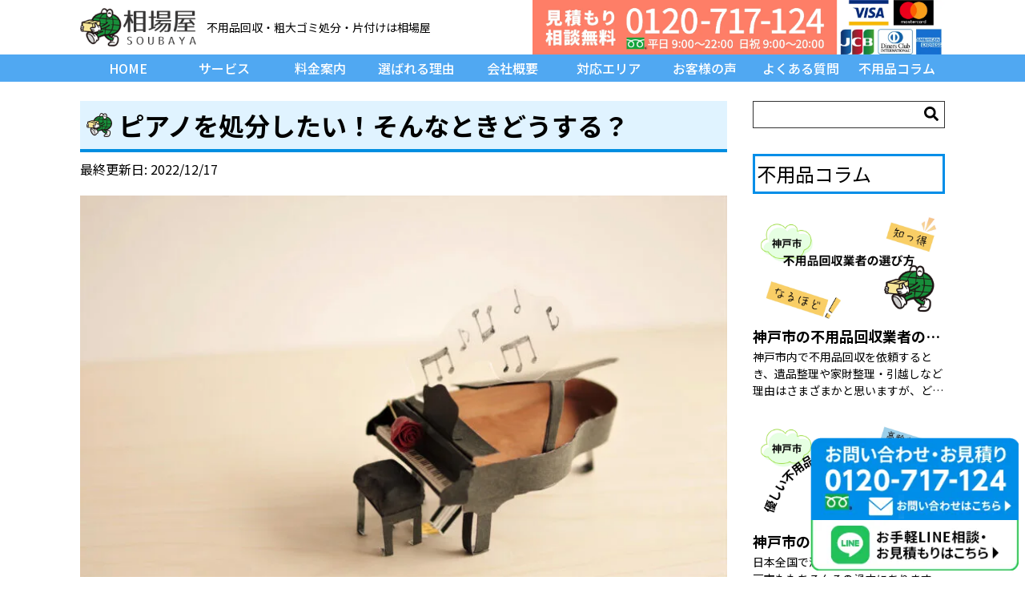

--- FILE ---
content_type: text/html; charset=UTF-8
request_url: https://soubaya.jp/huyouhin-column/piano/
body_size: 27790
content:
<!DOCTYPE html>
<html lang="ja">
<head>
	<!-- Google Tag Manager -->
	<script>(function(w,d,s,l,i){w[l]=w[l]||[];w[l].push({'gtm.start':
	new Date().getTime(),event:'gtm.js'});var f=d.getElementsByTagName(s)[0],
	j=d.createElement(s),dl=l!='dataLayer'?'&l='+l:'';j.async=true;j.src=
	'https://www.googletagmanager.com/gtm.js?id='+i+dl;f.parentNode.insertBefore(j,f);
	})(window,document,'script','dataLayer','GTM-PP64PFM');</script>
	<!-- End Google Tag Manager -->

	<meta charset="UTF-8">
	<meta name="viewport" content="width=device-width, initial-scale=1">

	<!-- 先読み DNS Prefetch など -->
	<meta http-equiv="x-dns-prefetch-control" content="on">
	<link rel="preconnect dns-prefetch" href="//www.google.com">
	<link rel="preconnect dns-prefetch" href="//www.googletagmanager.com">
	<link rel="preconnect dns-prefetch" href="//fonts.gstatic.com">

	<meta name='robots' content='index, follow, max-image-preview:large, max-snippet:-1, max-video-preview:-1' />

	<!-- This site is optimized with the Yoast SEO plugin v25.3 - https://yoast.com/wordpress/plugins/seo/ -->
	<title>ピアノを処分したい！そんなときどうする？ | 相場屋</title>
	<link rel="canonical" href="https://soubaya.jp/huyouhin-column/piano/" />
	<meta property="og:locale" content="ja_JP" />
	<meta property="og:type" content="article" />
	<meta property="og:title" content="ピアノを処分したい！そんなときどうする？ | 相場屋" />
	<meta property="og:description" content="お子さんが大きくなり不要になったり、引っ越しやライフステージの変化に伴い手放さなければならなくなったり… ピアノの処分方法についてお悩みの方もいらっしゃるのではないでしょうか。 今回は、ピアノの処分方法についてご紹介させ [&hellip;]" />
	<meta property="og:url" content="https://soubaya.jp/huyouhin-column/piano/" />
	<meta property="og:site_name" content="相場屋" />
	<meta property="article:publisher" content="https://www.facebook.com/r.soubaya/?locale=ja_JP" />
	<meta property="article:modified_time" content="2022-12-17T05:27:24+00:00" />
	<meta property="og:image" content="https://soubaya.jp/wp-content/uploads/2021/11/3696582_l-800x532_s.jpg" />
	<meta property="og:image:width" content="800" />
	<meta property="og:image:height" content="532" />
	<meta property="og:image:type" content="image/jpeg" />
	<meta name="twitter:card" content="summary_large_image" />
	<script type="application/ld+json" class="yoast-schema-graph">{"@context":"https://schema.org","@graph":[{"@type":"WebPage","@id":"https://soubaya.jp/huyouhin-column/piano/","url":"https://soubaya.jp/huyouhin-column/piano/","name":"ピアノを処分したい！そんなときどうする？ | 相場屋","isPartOf":{"@id":"https://soubaya.jp/#website"},"primaryImageOfPage":{"@id":"https://soubaya.jp/huyouhin-column/piano/#primaryimage"},"image":{"@id":"https://soubaya.jp/huyouhin-column/piano/#primaryimage"},"thumbnailUrl":"https://soubaya.jp/wp-content/uploads/2021/11/3696582_l-800x532_s.jpg","datePublished":"2021-11-07T14:58:02+00:00","dateModified":"2022-12-17T05:27:24+00:00","breadcrumb":{"@id":"https://soubaya.jp/huyouhin-column/piano/#breadcrumb"},"inLanguage":"ja","potentialAction":[{"@type":"ReadAction","target":["https://soubaya.jp/huyouhin-column/piano/"]}]},{"@type":"ImageObject","inLanguage":"ja","@id":"https://soubaya.jp/huyouhin-column/piano/#primaryimage","url":"https://soubaya.jp/wp-content/uploads/2021/11/3696582_l-800x532_s.jpg","contentUrl":"https://soubaya.jp/wp-content/uploads/2021/11/3696582_l-800x532_s.jpg","width":800,"height":532},{"@type":"BreadcrumbList","@id":"https://soubaya.jp/huyouhin-column/piano/#breadcrumb","itemListElement":[{"@type":"ListItem","position":1,"name":"ホーム","item":"https://soubaya.jp/"},{"@type":"ListItem","position":2,"name":"不用品コラム","item":"https://soubaya.jp/huyouhin-column/"},{"@type":"ListItem","position":3,"name":"ピアノを処分したい！そんなときどうする？"}]},{"@type":"WebSite","@id":"https://soubaya.jp/#website","url":"https://soubaya.jp/","name":"神戸で不用品回収なら【相場屋】｜兵庫県許可業者・安心の適正価格","description":"","publisher":{"@id":"https://soubaya.jp/#organization"},"alternateName":"【相場屋】","potentialAction":[{"@type":"SearchAction","target":{"@type":"EntryPoint","urlTemplate":"https://soubaya.jp/?s={search_term_string}"},"query-input":{"@type":"PropertyValueSpecification","valueRequired":true,"valueName":"search_term_string"}}],"inLanguage":"ja"},{"@type":"Organization","@id":"https://soubaya.jp/#organization","name":"相場屋","url":"https://soubaya.jp/","logo":{"@type":"ImageObject","inLanguage":"ja","@id":"https://soubaya.jp/#/schema/logo/image/","url":"https://soubaya.jp/wp-content/uploads/2025/06/logo-new.png","contentUrl":"https://soubaya.jp/wp-content/uploads/2025/06/logo-new.png","width":196,"height":70,"caption":"相場屋"},"image":{"@id":"https://soubaya.jp/#/schema/logo/image/"},"sameAs":["https://www.facebook.com/r.soubaya/?locale=ja_JP"]}]}</script>
	<!-- / Yoast SEO plugin. -->


<style id='wp-img-auto-sizes-contain-inline-css' type='text/css'>
img:is([sizes=auto i],[sizes^="auto," i]){contain-intrinsic-size:3000px 1500px}
/*# sourceURL=wp-img-auto-sizes-contain-inline-css */
</style>
<link rel='stylesheet' id='wp-block-library-css' href='https://soubaya.jp/wp-includes/css/dist/block-library/style.min.css?ver=6.9' type='text/css' media='all' />
<style id='wp-block-image-inline-css' type='text/css'>
.wp-block-image>a,.wp-block-image>figure>a{display:inline-block}.wp-block-image img{box-sizing:border-box;height:auto;max-width:100%;vertical-align:bottom}@media not (prefers-reduced-motion){.wp-block-image img.hide{visibility:hidden}.wp-block-image img.show{animation:show-content-image .4s}}.wp-block-image[style*=border-radius] img,.wp-block-image[style*=border-radius]>a{border-radius:inherit}.wp-block-image.has-custom-border img{box-sizing:border-box}.wp-block-image.aligncenter{text-align:center}.wp-block-image.alignfull>a,.wp-block-image.alignwide>a{width:100%}.wp-block-image.alignfull img,.wp-block-image.alignwide img{height:auto;width:100%}.wp-block-image .aligncenter,.wp-block-image .alignleft,.wp-block-image .alignright,.wp-block-image.aligncenter,.wp-block-image.alignleft,.wp-block-image.alignright{display:table}.wp-block-image .aligncenter>figcaption,.wp-block-image .alignleft>figcaption,.wp-block-image .alignright>figcaption,.wp-block-image.aligncenter>figcaption,.wp-block-image.alignleft>figcaption,.wp-block-image.alignright>figcaption{caption-side:bottom;display:table-caption}.wp-block-image .alignleft{float:left;margin:.5em 1em .5em 0}.wp-block-image .alignright{float:right;margin:.5em 0 .5em 1em}.wp-block-image .aligncenter{margin-left:auto;margin-right:auto}.wp-block-image :where(figcaption){margin-bottom:1em;margin-top:.5em}.wp-block-image.is-style-circle-mask img{border-radius:9999px}@supports ((-webkit-mask-image:none) or (mask-image:none)) or (-webkit-mask-image:none){.wp-block-image.is-style-circle-mask img{border-radius:0;-webkit-mask-image:url('data:image/svg+xml;utf8,<svg viewBox="0 0 100 100" xmlns="http://www.w3.org/2000/svg"><circle cx="50" cy="50" r="50"/></svg>');mask-image:url('data:image/svg+xml;utf8,<svg viewBox="0 0 100 100" xmlns="http://www.w3.org/2000/svg"><circle cx="50" cy="50" r="50"/></svg>');mask-mode:alpha;-webkit-mask-position:center;mask-position:center;-webkit-mask-repeat:no-repeat;mask-repeat:no-repeat;-webkit-mask-size:contain;mask-size:contain}}:root :where(.wp-block-image.is-style-rounded img,.wp-block-image .is-style-rounded img){border-radius:9999px}.wp-block-image figure{margin:0}.wp-lightbox-container{display:flex;flex-direction:column;position:relative}.wp-lightbox-container img{cursor:zoom-in}.wp-lightbox-container img:hover+button{opacity:1}.wp-lightbox-container button{align-items:center;backdrop-filter:blur(16px) saturate(180%);background-color:#5a5a5a40;border:none;border-radius:4px;cursor:zoom-in;display:flex;height:20px;justify-content:center;opacity:0;padding:0;position:absolute;right:16px;text-align:center;top:16px;width:20px;z-index:100}@media not (prefers-reduced-motion){.wp-lightbox-container button{transition:opacity .2s ease}}.wp-lightbox-container button:focus-visible{outline:3px auto #5a5a5a40;outline:3px auto -webkit-focus-ring-color;outline-offset:3px}.wp-lightbox-container button:hover{cursor:pointer;opacity:1}.wp-lightbox-container button:focus{opacity:1}.wp-lightbox-container button:focus,.wp-lightbox-container button:hover,.wp-lightbox-container button:not(:hover):not(:active):not(.has-background){background-color:#5a5a5a40;border:none}.wp-lightbox-overlay{box-sizing:border-box;cursor:zoom-out;height:100vh;left:0;overflow:hidden;position:fixed;top:0;visibility:hidden;width:100%;z-index:100000}.wp-lightbox-overlay .close-button{align-items:center;cursor:pointer;display:flex;justify-content:center;min-height:40px;min-width:40px;padding:0;position:absolute;right:calc(env(safe-area-inset-right) + 16px);top:calc(env(safe-area-inset-top) + 16px);z-index:5000000}.wp-lightbox-overlay .close-button:focus,.wp-lightbox-overlay .close-button:hover,.wp-lightbox-overlay .close-button:not(:hover):not(:active):not(.has-background){background:none;border:none}.wp-lightbox-overlay .lightbox-image-container{height:var(--wp--lightbox-container-height);left:50%;overflow:hidden;position:absolute;top:50%;transform:translate(-50%,-50%);transform-origin:top left;width:var(--wp--lightbox-container-width);z-index:9999999999}.wp-lightbox-overlay .wp-block-image{align-items:center;box-sizing:border-box;display:flex;height:100%;justify-content:center;margin:0;position:relative;transform-origin:0 0;width:100%;z-index:3000000}.wp-lightbox-overlay .wp-block-image img{height:var(--wp--lightbox-image-height);min-height:var(--wp--lightbox-image-height);min-width:var(--wp--lightbox-image-width);width:var(--wp--lightbox-image-width)}.wp-lightbox-overlay .wp-block-image figcaption{display:none}.wp-lightbox-overlay button{background:none;border:none}.wp-lightbox-overlay .scrim{background-color:#fff;height:100%;opacity:.9;position:absolute;width:100%;z-index:2000000}.wp-lightbox-overlay.active{visibility:visible}@media not (prefers-reduced-motion){.wp-lightbox-overlay.active{animation:turn-on-visibility .25s both}.wp-lightbox-overlay.active img{animation:turn-on-visibility .35s both}.wp-lightbox-overlay.show-closing-animation:not(.active){animation:turn-off-visibility .35s both}.wp-lightbox-overlay.show-closing-animation:not(.active) img{animation:turn-off-visibility .25s both}.wp-lightbox-overlay.zoom.active{animation:none;opacity:1;visibility:visible}.wp-lightbox-overlay.zoom.active .lightbox-image-container{animation:lightbox-zoom-in .4s}.wp-lightbox-overlay.zoom.active .lightbox-image-container img{animation:none}.wp-lightbox-overlay.zoom.active .scrim{animation:turn-on-visibility .4s forwards}.wp-lightbox-overlay.zoom.show-closing-animation:not(.active){animation:none}.wp-lightbox-overlay.zoom.show-closing-animation:not(.active) .lightbox-image-container{animation:lightbox-zoom-out .4s}.wp-lightbox-overlay.zoom.show-closing-animation:not(.active) .lightbox-image-container img{animation:none}.wp-lightbox-overlay.zoom.show-closing-animation:not(.active) .scrim{animation:turn-off-visibility .4s forwards}}@keyframes show-content-image{0%{visibility:hidden}99%{visibility:hidden}to{visibility:visible}}@keyframes turn-on-visibility{0%{opacity:0}to{opacity:1}}@keyframes turn-off-visibility{0%{opacity:1;visibility:visible}99%{opacity:0;visibility:visible}to{opacity:0;visibility:hidden}}@keyframes lightbox-zoom-in{0%{transform:translate(calc((-100vw + var(--wp--lightbox-scrollbar-width))/2 + var(--wp--lightbox-initial-left-position)),calc(-50vh + var(--wp--lightbox-initial-top-position))) scale(var(--wp--lightbox-scale))}to{transform:translate(-50%,-50%) scale(1)}}@keyframes lightbox-zoom-out{0%{transform:translate(-50%,-50%) scale(1);visibility:visible}99%{visibility:visible}to{transform:translate(calc((-100vw + var(--wp--lightbox-scrollbar-width))/2 + var(--wp--lightbox-initial-left-position)),calc(-50vh + var(--wp--lightbox-initial-top-position))) scale(var(--wp--lightbox-scale));visibility:hidden}}
/*# sourceURL=https://soubaya.jp/wp-includes/blocks/image/style.min.css */
</style>
<style id='global-styles-inline-css' type='text/css'>
:root{--wp--preset--aspect-ratio--square: 1;--wp--preset--aspect-ratio--4-3: 4/3;--wp--preset--aspect-ratio--3-4: 3/4;--wp--preset--aspect-ratio--3-2: 3/2;--wp--preset--aspect-ratio--2-3: 2/3;--wp--preset--aspect-ratio--16-9: 16/9;--wp--preset--aspect-ratio--9-16: 9/16;--wp--preset--color--black: #000000;--wp--preset--color--cyan-bluish-gray: #abb8c3;--wp--preset--color--white: #ffffff;--wp--preset--color--pale-pink: #f78da7;--wp--preset--color--vivid-red: #cf2e2e;--wp--preset--color--luminous-vivid-orange: #ff6900;--wp--preset--color--luminous-vivid-amber: #fcb900;--wp--preset--color--light-green-cyan: #7bdcb5;--wp--preset--color--vivid-green-cyan: #00d084;--wp--preset--color--pale-cyan-blue: #8ed1fc;--wp--preset--color--vivid-cyan-blue: #0693e3;--wp--preset--color--vivid-purple: #9b51e0;--wp--preset--color--pink: #f78da7;--wp--preset--color--red: #cf2e2e;--wp--preset--color--orange: #ff6900;--wp--preset--color--amber: #fcb900;--wp--preset--color--light-gray: #eeeeee;--wp--preset--color--cyan-blue-gray: #abb8c3;--wp--preset--color--dark-gray: #313131;--wp--preset--color--color-1: #ff0000;--wp--preset--color--color-2: #fff300;--wp--preset--gradient--vivid-cyan-blue-to-vivid-purple: linear-gradient(135deg,rgb(6,147,227) 0%,rgb(155,81,224) 100%);--wp--preset--gradient--light-green-cyan-to-vivid-green-cyan: linear-gradient(135deg,rgb(122,220,180) 0%,rgb(0,208,130) 100%);--wp--preset--gradient--luminous-vivid-amber-to-luminous-vivid-orange: linear-gradient(135deg,rgb(252,185,0) 0%,rgb(255,105,0) 100%);--wp--preset--gradient--luminous-vivid-orange-to-vivid-red: linear-gradient(135deg,rgb(255,105,0) 0%,rgb(207,46,46) 100%);--wp--preset--gradient--very-light-gray-to-cyan-bluish-gray: linear-gradient(135deg,rgb(238,238,238) 0%,rgb(169,184,195) 100%);--wp--preset--gradient--cool-to-warm-spectrum: linear-gradient(135deg,rgb(74,234,220) 0%,rgb(151,120,209) 20%,rgb(207,42,186) 40%,rgb(238,44,130) 60%,rgb(251,105,98) 80%,rgb(254,248,76) 100%);--wp--preset--gradient--blush-light-purple: linear-gradient(135deg,rgb(255,206,236) 0%,rgb(152,150,240) 100%);--wp--preset--gradient--blush-bordeaux: linear-gradient(135deg,rgb(254,205,165) 0%,rgb(254,45,45) 50%,rgb(107,0,62) 100%);--wp--preset--gradient--luminous-dusk: linear-gradient(135deg,rgb(255,203,112) 0%,rgb(199,81,192) 50%,rgb(65,88,208) 100%);--wp--preset--gradient--pale-ocean: linear-gradient(135deg,rgb(255,245,203) 0%,rgb(182,227,212) 50%,rgb(51,167,181) 100%);--wp--preset--gradient--electric-grass: linear-gradient(135deg,rgb(202,248,128) 0%,rgb(113,206,126) 100%);--wp--preset--gradient--midnight: linear-gradient(135deg,rgb(2,3,129) 0%,rgb(40,116,252) 100%);--wp--preset--font-size--small: 13px;--wp--preset--font-size--medium: 20px;--wp--preset--font-size--large: 36px;--wp--preset--font-size--x-large: 42px;--wp--preset--spacing--20: 0.44rem;--wp--preset--spacing--30: 0.67rem;--wp--preset--spacing--40: 1rem;--wp--preset--spacing--50: 1.5rem;--wp--preset--spacing--60: 2.25rem;--wp--preset--spacing--70: 3.38rem;--wp--preset--spacing--80: 5.06rem;--wp--preset--shadow--natural: 6px 6px 9px rgba(0, 0, 0, 0.2);--wp--preset--shadow--deep: 12px 12px 50px rgba(0, 0, 0, 0.4);--wp--preset--shadow--sharp: 6px 6px 0px rgba(0, 0, 0, 0.2);--wp--preset--shadow--outlined: 6px 6px 0px -3px rgb(255, 255, 255), 6px 6px rgb(0, 0, 0);--wp--preset--shadow--crisp: 6px 6px 0px rgb(0, 0, 0);}:where(.is-layout-flex){gap: 0.5em;}:where(.is-layout-grid){gap: 0.5em;}body .is-layout-flex{display: flex;}.is-layout-flex{flex-wrap: wrap;align-items: center;}.is-layout-flex > :is(*, div){margin: 0;}body .is-layout-grid{display: grid;}.is-layout-grid > :is(*, div){margin: 0;}:where(.wp-block-columns.is-layout-flex){gap: 2em;}:where(.wp-block-columns.is-layout-grid){gap: 2em;}:where(.wp-block-post-template.is-layout-flex){gap: 1.25em;}:where(.wp-block-post-template.is-layout-grid){gap: 1.25em;}.has-black-color{color: var(--wp--preset--color--black) !important;}.has-cyan-bluish-gray-color{color: var(--wp--preset--color--cyan-bluish-gray) !important;}.has-white-color{color: var(--wp--preset--color--white) !important;}.has-pale-pink-color{color: var(--wp--preset--color--pale-pink) !important;}.has-vivid-red-color{color: var(--wp--preset--color--vivid-red) !important;}.has-luminous-vivid-orange-color{color: var(--wp--preset--color--luminous-vivid-orange) !important;}.has-luminous-vivid-amber-color{color: var(--wp--preset--color--luminous-vivid-amber) !important;}.has-light-green-cyan-color{color: var(--wp--preset--color--light-green-cyan) !important;}.has-vivid-green-cyan-color{color: var(--wp--preset--color--vivid-green-cyan) !important;}.has-pale-cyan-blue-color{color: var(--wp--preset--color--pale-cyan-blue) !important;}.has-vivid-cyan-blue-color{color: var(--wp--preset--color--vivid-cyan-blue) !important;}.has-vivid-purple-color{color: var(--wp--preset--color--vivid-purple) !important;}.has-black-background-color{background-color: var(--wp--preset--color--black) !important;}.has-cyan-bluish-gray-background-color{background-color: var(--wp--preset--color--cyan-bluish-gray) !important;}.has-white-background-color{background-color: var(--wp--preset--color--white) !important;}.has-pale-pink-background-color{background-color: var(--wp--preset--color--pale-pink) !important;}.has-vivid-red-background-color{background-color: var(--wp--preset--color--vivid-red) !important;}.has-luminous-vivid-orange-background-color{background-color: var(--wp--preset--color--luminous-vivid-orange) !important;}.has-luminous-vivid-amber-background-color{background-color: var(--wp--preset--color--luminous-vivid-amber) !important;}.has-light-green-cyan-background-color{background-color: var(--wp--preset--color--light-green-cyan) !important;}.has-vivid-green-cyan-background-color{background-color: var(--wp--preset--color--vivid-green-cyan) !important;}.has-pale-cyan-blue-background-color{background-color: var(--wp--preset--color--pale-cyan-blue) !important;}.has-vivid-cyan-blue-background-color{background-color: var(--wp--preset--color--vivid-cyan-blue) !important;}.has-vivid-purple-background-color{background-color: var(--wp--preset--color--vivid-purple) !important;}.has-black-border-color{border-color: var(--wp--preset--color--black) !important;}.has-cyan-bluish-gray-border-color{border-color: var(--wp--preset--color--cyan-bluish-gray) !important;}.has-white-border-color{border-color: var(--wp--preset--color--white) !important;}.has-pale-pink-border-color{border-color: var(--wp--preset--color--pale-pink) !important;}.has-vivid-red-border-color{border-color: var(--wp--preset--color--vivid-red) !important;}.has-luminous-vivid-orange-border-color{border-color: var(--wp--preset--color--luminous-vivid-orange) !important;}.has-luminous-vivid-amber-border-color{border-color: var(--wp--preset--color--luminous-vivid-amber) !important;}.has-light-green-cyan-border-color{border-color: var(--wp--preset--color--light-green-cyan) !important;}.has-vivid-green-cyan-border-color{border-color: var(--wp--preset--color--vivid-green-cyan) !important;}.has-pale-cyan-blue-border-color{border-color: var(--wp--preset--color--pale-cyan-blue) !important;}.has-vivid-cyan-blue-border-color{border-color: var(--wp--preset--color--vivid-cyan-blue) !important;}.has-vivid-purple-border-color{border-color: var(--wp--preset--color--vivid-purple) !important;}.has-vivid-cyan-blue-to-vivid-purple-gradient-background{background: var(--wp--preset--gradient--vivid-cyan-blue-to-vivid-purple) !important;}.has-light-green-cyan-to-vivid-green-cyan-gradient-background{background: var(--wp--preset--gradient--light-green-cyan-to-vivid-green-cyan) !important;}.has-luminous-vivid-amber-to-luminous-vivid-orange-gradient-background{background: var(--wp--preset--gradient--luminous-vivid-amber-to-luminous-vivid-orange) !important;}.has-luminous-vivid-orange-to-vivid-red-gradient-background{background: var(--wp--preset--gradient--luminous-vivid-orange-to-vivid-red) !important;}.has-very-light-gray-to-cyan-bluish-gray-gradient-background{background: var(--wp--preset--gradient--very-light-gray-to-cyan-bluish-gray) !important;}.has-cool-to-warm-spectrum-gradient-background{background: var(--wp--preset--gradient--cool-to-warm-spectrum) !important;}.has-blush-light-purple-gradient-background{background: var(--wp--preset--gradient--blush-light-purple) !important;}.has-blush-bordeaux-gradient-background{background: var(--wp--preset--gradient--blush-bordeaux) !important;}.has-luminous-dusk-gradient-background{background: var(--wp--preset--gradient--luminous-dusk) !important;}.has-pale-ocean-gradient-background{background: var(--wp--preset--gradient--pale-ocean) !important;}.has-electric-grass-gradient-background{background: var(--wp--preset--gradient--electric-grass) !important;}.has-midnight-gradient-background{background: var(--wp--preset--gradient--midnight) !important;}.has-small-font-size{font-size: var(--wp--preset--font-size--small) !important;}.has-medium-font-size{font-size: var(--wp--preset--font-size--medium) !important;}.has-large-font-size{font-size: var(--wp--preset--font-size--large) !important;}.has-x-large-font-size{font-size: var(--wp--preset--font-size--x-large) !important;}
/*# sourceURL=global-styles-inline-css */
</style>

<style id='classic-theme-styles-inline-css' type='text/css'>
/*! This file is auto-generated */
.wp-block-button__link{color:#fff;background-color:#32373c;border-radius:9999px;box-shadow:none;text-decoration:none;padding:calc(.667em + 2px) calc(1.333em + 2px);font-size:1.125em}.wp-block-file__button{background:#32373c;color:#fff;text-decoration:none}
/*# sourceURL=/wp-includes/css/classic-themes.min.css */
</style>
<link rel='stylesheet' id='snow-monkey-editor@fallback-css' href='https://soubaya.jp/wp-content/plugins/snow-monkey-editor/dist/css/fallback.css?ver=1713328503' type='text/css' media='all' />
<link rel='stylesheet' id='contact-form-7-css' href='https://soubaya.jp/wp-content/plugins/contact-form-7/includes/css/styles.css?ver=6.1.4' type='text/css' media='all' />
<link rel='stylesheet' id='pz-linkcard-css-css' href='//soubaya.jp/wp-content/uploads/pz-linkcard/style/style.min.css?ver=2.5.6.5.1' type='text/css' media='all' />
<link rel='stylesheet' id='toc-screen-css' href='https://soubaya.jp/wp-content/plugins/table-of-contents-plus/screen.min.css?ver=2411.1' type='text/css' media='all' />
<style id='toc-screen-inline-css' type='text/css'>
div#toc_container {width: 360px;}
/*# sourceURL=toc-screen-inline-css */
</style>
<link rel='stylesheet' id='snow-monkey-editor-css' href='https://soubaya.jp/wp-content/plugins/snow-monkey-editor/dist/css/app.css?ver=1713328503' type='text/css' media='all' />
<link rel='stylesheet' id='style-css' href='https://soubaya.jp/wp-content/themes/theme1/style.css?ver=1.3aaa' type='text/css' media='all' />
<link rel='stylesheet' id='add-css' href='https://soubaya.jp/wp-content/themes/theme1/add.css?ver=1.3aaa' type='text/css' media='all' />
<link rel='stylesheet' id='wp-block-paragraph-css' href='https://soubaya.jp/wp-includes/blocks/paragraph/style.min.css?ver=6.9' type='text/css' media='all' />
<link rel='stylesheet' id='wp-block-heading-css' href='https://soubaya.jp/wp-includes/blocks/heading/style.min.css?ver=6.9' type='text/css' media='all' />
<script type="text/javascript" src="https://soubaya.jp/wp-includes/js/jquery/jquery.min.js?ver=3.7.1" id="jquery-core-js"></script>
<script type="text/javascript" src="https://soubaya.jp/wp-includes/js/jquery/jquery-migrate.min.js?ver=3.4.1" id="jquery-migrate-js"></script>
<script type="text/javascript" src="https://soubaya.jp/wp-content/plugins/snow-monkey-editor/dist/js/app.js?ver=1713328503" id="snow-monkey-editor-js" defer="defer" data-wp-strategy="defer"></script>
<link rel='shortlink' href='https://soubaya.jp/?p=1249' />
<meta name="generator" content="Elementor 3.29.0; features: e_font_icon_svg, additional_custom_breakpoints, e_local_google_fonts, e_element_cache; settings: css_print_method-external, google_font-enabled, font_display-swap">
			<style>
				.e-con.e-parent:nth-of-type(n+4):not(.e-lazyloaded):not(.e-no-lazyload),
				.e-con.e-parent:nth-of-type(n+4):not(.e-lazyloaded):not(.e-no-lazyload) * {
					background-image: none !important;
				}
				@media screen and (max-height: 1024px) {
					.e-con.e-parent:nth-of-type(n+3):not(.e-lazyloaded):not(.e-no-lazyload),
					.e-con.e-parent:nth-of-type(n+3):not(.e-lazyloaded):not(.e-no-lazyload) * {
						background-image: none !important;
					}
				}
				@media screen and (max-height: 640px) {
					.e-con.e-parent:nth-of-type(n+2):not(.e-lazyloaded):not(.e-no-lazyload),
					.e-con.e-parent:nth-of-type(n+2):not(.e-lazyloaded):not(.e-no-lazyload) * {
						background-image: none !important;
					}
				}
			</style>
			<style class="wpcode-css-snippet">.new-voice-posts {
  display: flex;
  flex-wrap: wrap;
  gap: 40px;
  justify-content: center;
}

.new-voice-post {
  width: 330px;
  background: #fff;
  padding: 10px;
  border-radius: 8px;
  box-shadow: 0 2px 6px rgba(0,0,0,0.2);
  box-sizing: border-box;
}

.new-voice-post .voice-thumbnail img {
  width: 100%;
  height: auto;
  border-radius: 4px;
  display: block;
}

.new-voice-post .voice-excerpt {
  font-size: 17px;
  font-weight: 600; /* Semibold相当 */
  color: #006934;
  line-height: 1.6;
  margin-top: 10px;
}

/* モバイル（768px以下）で1列表示 */
@media screen and (max-width: 768px) {
  .new-voice-posts {
    flex-direction: column;
    align-items: center;
  }
}

.new-voice-posts {
  display: flex;
  flex-wrap: wrap;
  gap: 40px;
  justify-content: center;
}

.new-voice-post {
  width: 330px;
  background: #fff;
  padding: 10px;
  border-radius: 8px;
  box-shadow: 0 2px 6px rgba(0,0,0,0.2);
  box-sizing: border-box;
  text-decoration: none;
  display: block;
  transition: background-color 0.3s ease;
}

.new-voice-post:hover {
  background-color: #f0f0f0; /* うすいグレー */
}

.new-voice-post .voice-thumbnail img {
  width: 100%;
  height: auto;
  border-radius: 4px;
  display: block;
}

.new-voice-post .voice-excerpt {
  font-size: 17px;
  font-weight: 600; /* Semibold相当 */
  color: #006934;
  line-height: 1.6;
  margin-top: 10px;
}

/* モバイル（768px以下）で1列表示 */
@media screen and (max-width: 768px) {
  .new-voice-posts {
    flex-direction: column;
    align-items: center;
  }
}
</style><script>(function () {
  // 末尾スラッシュの有無を吸収
  const cleanPath = window.location.pathname.replace(/\/$/, '');
  if (cleanPath === '/hyogo/kobe') {
    // replace() だと履歴に残らず SEO 的に 302 相当
    window.location.replace('https://soubaya.jp');
  }
})();</script><style id="uagb-style-conditional-extension">@media (min-width: 1025px){body .uag-hide-desktop.uagb-google-map__wrap,body .uag-hide-desktop{display:none !important}}@media (min-width: 768px) and (max-width: 1024px){body .uag-hide-tab.uagb-google-map__wrap,body .uag-hide-tab{display:none !important}}@media (max-width: 767px){body .uag-hide-mob.uagb-google-map__wrap,body .uag-hide-mob{display:none !important}}</style><style id="uagb-style-frontend-1249">.uag-blocks-common-selector{z-index:var(--z-index-desktop) !important}@media (max-width: 976px){.uag-blocks-common-selector{z-index:var(--z-index-tablet) !important}}@media (max-width: 767px){.uag-blocks-common-selector{z-index:var(--z-index-mobile) !important}}
</style><link rel="icon" href="https://soubaya.jp/wp-content/uploads/2023/02/soubaya-chara-150x150.png" sizes="32x32" />
<link rel="icon" href="https://soubaya.jp/wp-content/uploads/2023/02/soubaya-chara.png" sizes="192x192" />
<link rel="apple-touch-icon" href="https://soubaya.jp/wp-content/uploads/2023/02/soubaya-chara.png" />
<meta name="msapplication-TileImage" content="https://soubaya.jp/wp-content/uploads/2023/02/soubaya-chara.png" />
		<style type="text/css" id="wp-custom-css">
			._reason-about_yewvh_1044{
margin:0 auto;
margin-top:30px;
max-width:1080px;
}

._room-plan-content__text_yewvh_578　{
text-align:center;
}

.a {
text-align:center;
}

._ihin-content_yewvh_1598{
margin-top:50px;}

.mt-0{
margin-top:50px;}

.commonSection__borderTitle{
	margin-top:30px;
}

.commonSection__borderTitle{
	margin-top:50px;
}

/* ② PC など通常幅（デフォルト） */
.plan-img {
  border-radius: 0 0 16px 0;   /* 右下16px */
}

/* ③ モバイル（例：幅 767px 以下）のときだけ上書き */
@media (max-width: 767px) {
  .plan-img {
    border-radius: 0 0 8px 0;  /* 右下8px に変更 */
  }
}
		</style>
		
	</head>

<body class="wp-singular huyouhin-column-template-default single single-huyouhin-column postid-1249 wp-theme-theme1 elementor-default elementor-kit-15547">
<!-- Google Tag Manager (noscript) -->
<noscript><iframe src="https://www.googletagmanager.com/ns.html?id=GTM-PP64PFM"
height="0" width="0" style="display:none;visibility:hidden"></iframe></noscript>
<!-- End Google Tag Manager (noscript) -->


<div id="wrapper">
	<header class="header" id="header">
		<div class="header__inner">
			<div class="header__primary">
				<p class="logo">
					<a class="logo__link" href="https://soubaya.jp/">
						<img src="https://soubaya.jp/wp-content/themes/theme1/assets/images/common/logo-new.png"
							 width="196" height="70" alt="相場屋" class="logo__img" loading="lazy">
					</a>
				</p>

									<p class="header__catchcopy">不用品回収・粗大ゴミ処分・片付け<span class="break">は相場屋</span></p>
							</div><!-- /.header__primary -->

			<div class="headerContact js-headerContact">
				<a class="headerContact__link" href="tel:0120-717-124">
					<img src="https://soubaya.jp/wp-content/themes/theme1/assets/images/common/header-tel.webp"
						 width="1118" height="200" alt="見積もり無料相談" class="headerContact__img" loading="eager">
				</a>
			</div>

			<button class="menuBtn js-menuBtn">
				<span class="menuBtn__item"></span>
				<span class="menuBtn__item"></span>
				<span class="menuBtn__item"></span>
			</button>
		</div><!-- /.header__inner -->

		<nav class="mainNav js-mainNav">
			<ul id="menu-%e3%83%98%e3%83%83%e3%83%80%e3%83%bc" class="mainNav__list js-mainNav__list"><li id="menu-item-6" class="menu-item menu-item-type-custom menu-item-object-custom menu-item-6 mainNav__item js-mainNav__item"><a href="/" class="mainNav__link">HOME</a></li>
<li id="menu-item-434" class="menu-item menu-item-type-post_type menu-item-object-page menu-item-has-children menu-item-434 mainNav__item js-mainNav__item"><a href="https://soubaya.jp/service/" class="mainNav__link">サービス</a>
<ul class="sub-menu">
	<li id="menu-item-844" class="menu-item menu-item-type-post_type menu-item-object-page menu-item-844 mainNav__item js-mainNav__item"><a href="https://soubaya.jp/huyouhin-kaisyu/" class="mainNav__link">不用品回収</a></li>
	<li id="menu-item-14875" class="menu-item menu-item-type-post_type menu-item-object-page menu-item-14875 mainNav__item js-mainNav__item"><a href="https://soubaya.jp/huyouhin-kaisyu/" class="mainNav__link">積み放題パック</a></li>
	<li id="menu-item-14874" class="menu-item menu-item-type-post_type menu-item-object-page menu-item-14874 mainNav__item js-mainNav__item"><a href="https://soubaya.jp/oheyamarugoto/" class="mainNav__link">お部屋丸ごとプラン</a></li>
	<li id="menu-item-430" class="menu-item menu-item-type-post_type menu-item-object-page menu-item-430 mainNav__item js-mainNav__item"><a href="https://soubaya.jp/carryingin/" class="mainNav__link">高価買取</a></li>
	<li id="menu-item-841" class="menu-item menu-item-type-post_type menu-item-object-page menu-item-841 mainNav__item js-mainNav__item"><a href="https://soubaya.jp/ihin-seiri/" class="mainNav__link">遺品整理</a></li>
	<li id="menu-item-842" class="menu-item menu-item-type-post_type menu-item-object-page menu-item-842 mainNav__item js-mainNav__item"><a href="https://soubaya.jp/tokusyu-seisou/" class="mainNav__link">特殊清掃</a></li>
	<li id="menu-item-843" class="menu-item menu-item-type-post_type menu-item-object-page menu-item-843 mainNav__item js-mainNav__item"><a href="https://soubaya.jp/hikkoshi/" class="mainNav__link">引越し</a></li>
	<li id="menu-item-14789" class="menu-item menu-item-type-post_type menu-item-object-page menu-item-14789 mainNav__item js-mainNav__item"><a href="https://soubaya.jp/motikomikaitori/" class="mainNav__link">神戸の不用品持込センター【相場屋スポット】</a></li>
</ul>
</li>
<li id="menu-item-431" class="menu-item menu-item-type-post_type menu-item-object-page menu-item-431 mainNav__item js-mainNav__item"><a href="https://soubaya.jp/charge/" class="mainNav__link">料金案内</a></li>
<li id="menu-item-9" class="menu-item menu-item-type-custom menu-item-object-custom menu-item-9 mainNav__item js-mainNav__item"><a href="/#reason" class="mainNav__link">選ばれる理由</a></li>
<li id="menu-item-1395" class="menu-item menu-item-type-post_type menu-item-object-page menu-item-1395 mainNav__item js-mainNav__item"><a href="https://soubaya.jp/aboutus/" class="mainNav__link">会社概要</a></li>
<li id="menu-item-11" class="menu-item menu-item-type-custom menu-item-object-custom menu-item-11 mainNav__item js-mainNav__item"><a href="/#topArea" class="mainNav__link">対応エリア</a></li>
<li id="menu-item-12" class="menu-item menu-item-type-custom menu-item-object-custom menu-item-12 mainNav__item js-mainNav__item"><a href="/new-voice/" class="mainNav__link">お客様の声</a></li>
<li id="menu-item-432" class="menu-item menu-item-type-post_type menu-item-object-page menu-item-432 mainNav__item js-mainNav__item"><a href="https://soubaya.jp/faq/" class="mainNav__link">よくある質問</a></li>
<li id="menu-item-11379" class="menu-item menu-item-type-custom menu-item-object-custom menu-item-11379 mainNav__item js-mainNav__item"><a href="https://soubaya.jp/huyouhin-column/" class="mainNav__link">不用品コラム</a></li>
</ul>		</nav>
	</header>

	
	<!-- ↓ このあとコンテンツへ続く -->
<div class="contents ">
    <div class="contents__inner --row">
        <main class="singleMain contents__main --row">
            <div class="singleMain__inner">
                <h1 class="singleMain__title">ピアノを処分したい！そんなときどうする？</h1>
                <p class="singleMain__date">
			 最終更新日: 
							                
			  2022/12/17            		  </p>
                                    <div class="singleMain__thumb">
                        <img src="https://soubaya.jp/wp-content/uploads/2021/11/3696582_l-800x532_s.jpg" alt="ピアノを処分したい！そんなときどうする？">
                    </div>
                                <div class="singleSns">
                    <div class="singleSns__item singleSns__item--twitter">
                        <a class="singleSns__link" href="https://twitter.com/share?url=https://soubaya.jp/huyouhin-column/piano/&text=ピアノを処分したい！そんなときどうする？" target="_blank" rel="nofollow noopener"><svg viewBox="0 0 512 512"><use xlink:href="#icon-twitter"></use></svg></a>
                    </div>
                    <div class="singleSns__item singleSns__item--facebook">
                        <a class="singleSns__link" href="http://www.facebook.com/share.php?u=https://soubaya.jp/huyouhin-column/piano/" target="_blank" rel="nofollow noopener"><svg viewBox="0 0 512 512"><use xlink:href="#icon-facebook"></use></svg></a>
                    </div>
                    <div class="singleSns__item singleSns__item--link">
                        <a class="singleSns__link" href="https://social-plugins.line.me/lineit/share?url=https://soubaya.jp/huyouhin-column/piano/" target="_blank" rel="nofollow noopener"><svg viewBox="0 0 512 512"><use xlink:href="#icon-line"></use></svg></a>
                    </div>
                    <div class="singleSns__item singleSns__item--copy">
                        <div class="singleSns__link share-url" data-clipboard-text="https://soubaya.jp/huyouhin-column/piano/"><svg viewBox="0 0 512 512"><use xlink:href="#icon-paste"></use></svg></div>
                    </div>
                </div>
                <div class="singleContent">
                    
<p>お子さんが大きくなり不要になったり、引っ越しやライフステージの変化に伴い手放さなければならなくなったり…</p>



<p>ピアノの処分方法についてお悩みの方もいらっしゃるのではないでしょうか。</p>



<p>今回は、ピアノの処分方法についてご紹介させていただきたいと思います。</p>


<p><!-- ポイントBOXの表示 --></p>
<div class="point_box01"><span class="box-title">兵庫県・京阪神はお任せください</span><p></p>
<ul>
<li>ピアノに限らず、まとまった不用品があればお気軽にご用命ください</li>
<li>兵庫県全域・大阪北部・京都南部までをカバーしています</li>
<li>エリア外の場合は各地の不用品回収業者にご相談ください</li>
</ul>
</div>
<p><!-- ポイントBOXの終了 --></p>


<figure class="wp-block-image"><img decoding="async" src="https://soubaya.jp/wp-content/uploads/2021/11/4805575_l-1024x768_s.jpg" alt=""/></figure>



<h2 class="wp-block-heading"><span id="i"><span style="color: #ff0000; font-size: 24pt;">ピアノの種類？</span></span></h2>



<p>ピアノは、大きく分類すると３種類に分けることができます。</p>



<h3 class="wp-block-heading"><span id="i-2"><span style="font-size: 18pt;">グランドピアノ</span></span></h3>



<figure class="wp-block-image"><img decoding="async" src="https://soubaya.jp/wp-content/uploads/2021/11/download_s.jpg" alt=""/></figure>



<p>コンサートホールや学校、ピアノ教室などでよく見かけるのはこちらですね！</p>



<p>存在感がとてもあるピアノです。</p>



<p>高さや間口には大差ないのですが、奥行きは約１６０～２３０ｃｍのものまでさまざま。</p>



<h3 class="wp-block-heading"><span id="i-3"><span style="font-size: 18pt;">アップライトピアノ</span></span></h3>



<p>一般家庭で定番なのはこちらのタイプではないでしょうか。<img decoding="async" src="https://soubaya.jp/wp-content/uploads/2021/11/22151440_l-300x212_s.jpg" alt=""></p>



<p>ＹＡＭＡＨＡを例に挙げると、</p>



<p>高さ１１３～１３１ｃｍ</p>



<p>奥行きは５３～６７ｃｍ</p>



<p>間口は１５０cm前後です。</p>



<h3 class="wp-block-heading"><span id="i-4"><span style="font-size: 18pt;">電子ピアノ</span></span></h3>



<p>グランドピアノやアップライトピアノに比べ、お値段も大きさもコンパクトです。</p>



<p>高級なものでも４００，０００には満たないイメージ？</p>



<p>マンションや小さなお部屋にも置きやすく手に取りやすいお値段のものも多いですね。</p>



<p><span style="color: #ffcc00;">★ミニポイント</span></p>



<p><span style="text-decoration: underline;">電子ピアノはピアノを電子化したもの</span></p>



<p><span style="text-decoration: underline;">エレクトーンはパイプオルガンを電子化したもの</span></p>



<p>つまり、全くの別楽器です。</p>



<p>ピンからキリまであるピアノの価格帯と大きさ。</p>



<p>各ブランドでさまざまなラインナップがあります。</p>



<p>グランドピアノとアップライトピアノの値段差は、その製作工程の緻密さや製作にかかる時間の違いなのだそうです。</p>



<p>とはいえ、グランドピアノより高価なアップライトピアノも製造されていたりもするそうでピアノの世界もとても奥深いですよね。</p>



<figure class="wp-block-image"><img decoding="async" src="https://soubaya.jp/wp-content/uploads/2021/11/4996706_l-1024x683_s.jpg" alt=""/></figure>



<h2 class="wp-block-heading"><span id="i-5"><span style="color: #ff0000; font-size: 24pt;">ピアノの処分方法</span></span></h2>



<h3 class="wp-block-heading"><span id="i-6"><span style="color: #3366ff; font-size: 18pt;">自治体の粗大ごみ回収を利用する？</span></span></h3>



<p>粗大ごみ回収は、日程がかかる場合があるものの、処分費用を安く抑え大きな家具などを処分することができますが、そもそもピアノは粗大ごみとして処分することができるのでしょうか？</p>



<p>結論から述べると粗大ごみとして処分できる自治体と処分できない自治体に分かれます。</p>



<p>多くの自治体では、ピアノの回収を行っていないのです。</p>



<p>また、電子ピアノは粗大ごみとして回収できるけれどもグランドピアノやアップライトピアノは回収できないという自治体もあります。</p>



<p>気になる方は、お住まいの自治体に問い合わせるか、配布されているごみ収集に関するパンフレットを確認したりホームページの閲覧をしてみてください。</p>



<p>東京都練馬区では、足つき電子ピアノの場合２，０００円で回収してもらえるそうです。</p>



<h3 class="wp-block-heading"><span id="i-7"><span style="font-size: 18pt; color: #3366ff;">解体し、処分する方法がある？</span></span></h3>



<p>ピアノをばらばらにすれば、各部品ごとに分別することで家庭ごみや粗大ごみとして処分することができます。</p>



<p>コストをかけずできる方法ではありますが、かなりの労力と時間がかかります。</p>



<h4 class="wp-block-heading"><span id="i-8"><span style="color: #3366ff; font-size: 14pt;">ピアノの解体？</span></span></h4>



<p>※注意事項</p>



<p>部品の数が膨大な量なので手回しドライバーより電動ドライバーを使用することをオススメします。</p>



<p>かなりの重量ですので大人２～３人以上で作業しましょう。</p>



<p>怪我の恐れもある為、皮手袋や安全ゴーグルを準備しましょう。</p>



<h3 class="wp-block-heading">&nbsp;</h3>



<p>●ピアノを覆っている外板のビスをとり、外板を全て外します。</p>



<p>●８８個の鍵盤を外します。</p>



<p>●ピアノの脚を外すため、ピアノを横に倒します。</p>



<p>●ピアノの弦を切る作業を行います。チューニングハンマーやレンチなどで弦の留め具を緩めてから弦を切ります。</p>



<p>●金属フレームと響板に付いているビスをとり、金属フレームから響板をすべて外します。</p>



<p>●糊付けされている響板をのこぎりで分断し、のこぎりで細かく切断します。</p>



<p>切るサイズは、５０ｃｍ～８０ｃｍ以下を目安に。</p>



<p>木材部分はさらに小さく３０ｃｍ以下に切ることで可燃ごみとして扱うことができます。</p>



<h4 class="wp-block-heading"><span id="i-9"><span style="color: #3366ff; font-size: 14pt;">粗大ごみとして扱う場合</span></span></h4>



<p>受付センターに電話をします。</p>



<p>回収場所や日時・一度に回収してもらえる点数の確認もしっかりメモしておきましょう。</p>



<p>粗大ごみ処理券をごみの個数分購入します。１枚３００円程度です。</p>



<p>わかりやすい位置にシールを貼りましょう。</p>



<p>粗大ごみ回収日の指定された時間・場所に出します。</p>



<p>変更やキャンセル等は必ず連絡をしましょう。</p>



<h3 class="wp-block-heading"><span id="i-10"><span style="color: #3366ff; font-size: 18pt;">買取業者を探す</span></span></h3>



<p>ピアノはよほどのひどい状態でない限り、多少なりとも価値が付く場合が多いです。</p>



<p>お金をかけてごみとして廃棄処分するより、買取の依頼をすることが一般的かと思います。</p>



<p>やはりいちばんはピアノ買取専門店に依頼することですが、ピアノをリサイクル品として取り扱っている店舗も多いですので、どこに依頼するのかはしっかりと見極めなければなりません。</p>



<p>店頭までピアノを持っていかないと査定ができないのかな？という不安も浮かぶかもしれませんが、現在多くの買取専門店は出張査定･買取してくれるところがほとんどです。</p>



<p>人気のない古いモデルであったり状態の悪いものは買取してもらえない場合がありますが、査定後にそのまま無料で引き取ってくれる業者さんもいらっしゃるそうですよ！</p>



<h3 class="wp-block-heading"><span id="i-11"><span style="color: #3366ff; font-size: 18pt;">オークションやフリマで売却する</span></span></h3>



<p>ヤフオクやラクマ、メルカリなどに出品するのも一つの方法です。</p>



<h3 class="wp-block-heading"><span id="i-12"><span style="color: #3366ff; font-size: 18pt;">譲る</span></span></h3>



<p>親族や友人に譲るのはよくある話ですが…</p>



<p>ジモティーなどのサイトで、ピアノの譲り先を探してみることもできますね。</p>



<p>ただし、運搬の問題や調律などでのトラブルには注意が必要です。</p>



<h3 class="wp-block-heading"><span id="i-13"><span style="font-size: 18pt; color: #3366ff;">不要品回収業者に依頼する</span></span></h3>



<p>こちらの方法は、業者さんによりますが買取もされているケースがありますので一度お電話で確認してください。</p>



<p>ただ、心配点としましては、搬出する際にご自宅の壁や床への傷防止の措置をしてくれるかの確認も必ずしておいた方が良いでしょう！</p>



<h3 class="wp-block-heading"><span id="i-14"><span style="font-size: 18pt; color: #3366ff;">寄付する</span></span></h3>



<p>施設や被災地への寄付と言う方法もあります。</p>



<p>ここで指す施設とは、家族からの虐待（暴力・精神的 ）や育児放棄（ネグレクト）また、経済的な理由、孤児など何かしらの理由により身を寄せた子供たちが暮らしている所です。</p>



<p>そのような場所にもピアノの寄付が出来ます。</p>



<p><a href="https://leavehome.org/">https://leavehome.org/</a>　　←全国児童養護施設総合寄付サイト</p>



<figure class="wp-block-image"><img decoding="async" src="https://soubaya.jp/wp-content/uploads/2021/11/22174301_l-1024x768_s.jpg" alt=""/></figure>



<h2 class="wp-block-heading"><span id="i-15"><span style="font-size: 24pt; color: #ff0000;">まとめ</span></span></h2>



<p>参考になるところはございましたでしょうか？</p>



<p>マンションや団地など、一軒家でも場合によってはクレーンで搬出しないといけないケースもございます。</p>



<p>ピアノ購入時の搬入にクレーンを使用されたときは、処分時に依頼する業者にもその旨を事前に伝えておく必要があります。</p>



<p><span style="color: #000000;">僕たち相場屋は、今までの現場経験を活かし、<span style="font-size: 12pt;">団地の３階から階段でアップライトピアノを搬出するなど日々猛進しております。</span></span></p>



<p><span style="color: #000000;">お困りごとがございましたら一度お気軽にお問い合わせください。</span></p>



<p><span style="color: #000000;">誠心誠意対応させて頂きます。</span></p>
                </div>
            </div>
            <div class="singleBanner">
                <p class="singleBanner__main">
                    <a href="tel:0120-717-124">
                        <picture class="">
                            <source srcset="https://soubaya.jp/wp-content/themes/theme1/assets/images/common/tel-1.webp" type="image/webp">
                            <img src="https://soubaya.jp/wp-content/themes/theme1/assets/images/common/tel-1.png" alt="お問い合わせ">
                        </picture> 
                    </a>
                </p>
                <div class="singleBanner__sub">
                    <p class="singleBanner__subItem">
                        <a href="https://soubaya.jp/contact/">
                            <picture class="">
                                <source srcset="https://soubaya.jp/wp-content/themes/theme1/assets/images/common/tel-2.webp" type="image/webp">
                                <img src="https://soubaya.jp/wp-content/themes/theme1/assets/images/common/tel-2.png" alt="お問い合わせ">
                            </picture> 
                        </a>
                    </p>
                    <p class="singleBanner__subItem">
                        <a href="https://lin.ee/v1bGhld">
                            <picture class="">
                                <source srcset="https://soubaya.jp/wp-content/themes/theme1/assets/images/common/tel-3.webp" type="image/webp">
                                <img src="https://soubaya.jp/wp-content/themes/theme1/assets/images/common/tel-3.png" alt="お問い合わせ">
                            </picture> 
                        </a>
                    </p>
                </div>
            </div>
                            <div class="relationArticle">
                    <p class="relationArticle__label">関連記事</p>
                    <div class="relationArticleList">
                                                    <article class="relationArticleBox">
                                <div class="relationArticleBox__visual">
                                    <a href="https://soubaya.jp/huyouhin-column/huyouhin-column-11345/">
                                                                                    <img width="1920" height="1920" src="https://soubaya.jp/wp-content/uploads/2021/11/1494966_m.jpg" class="attachment-post-thumbnail size-post-thumbnail wp-post-image" alt="" decoding="async" srcset="https://soubaya.jp/wp-content/uploads/2021/11/1494966_m.jpg 1920w, https://soubaya.jp/wp-content/uploads/2021/11/1494966_m-300x300.jpg 300w, https://soubaya.jp/wp-content/uploads/2021/11/1494966_m-1024x1024.jpg 1024w, https://soubaya.jp/wp-content/uploads/2021/11/1494966_m-150x150.jpg 150w, https://soubaya.jp/wp-content/uploads/2021/11/1494966_m-768x768.jpg 768w, https://soubaya.jp/wp-content/uploads/2021/11/1494966_m-1536x1536.jpg 1536w" sizes="(max-width: 1920px) 100vw, 1920px" />                                                                            </a>
                                </div>
                                <div class="relationArticleBox__infos">
                                    <p class="relationArticleBox__title"><a href="https://soubaya.jp/huyouhin-column/huyouhin-column-11345/">エレクトーンや電子オルガン、キーボードの寿命と処分方法</a></p>
                                    <p class="relationArticleBox__text"><a href="https://soubaya.jp/huyouhin-column/huyouhin-column-11345/">大人になってから趣味として始めたり、子どもが小さい時に使用していたものだったり。 弾き手がいなくなり、家の片隅に追いやられてしまっているご家庭も多いのではないでしょうか。 長年放置し、メンテナンスを怠っていると音が出なく [&hellip;]</a></p>
                                </div>
                            </article>
                                                        <article class="relationArticleBox">
                                <div class="relationArticleBox__visual">
                                    <a href="https://soubaya.jp/huyouhin-column/guitar/">
                                                                                    <img width="1920" height="1080" src="https://soubaya.jp/wp-content/uploads/2021/11/22209138_m.jpg" class="attachment-post-thumbnail size-post-thumbnail wp-post-image" alt="" decoding="async" srcset="https://soubaya.jp/wp-content/uploads/2021/11/22209138_m.jpg 1920w, https://soubaya.jp/wp-content/uploads/2021/11/22209138_m-300x169.jpg 300w, https://soubaya.jp/wp-content/uploads/2021/11/22209138_m-1024x576.jpg 1024w, https://soubaya.jp/wp-content/uploads/2021/11/22209138_m-768x432.jpg 768w, https://soubaya.jp/wp-content/uploads/2021/11/22209138_m-1536x864.jpg 1536w" sizes="(max-width: 1920px) 100vw, 1920px" />                                                                            </a>
                                </div>
                                <div class="relationArticleBox__infos">
                                    <p class="relationArticleBox__title"><a href="https://soubaya.jp/huyouhin-column/guitar/">ギターの処分方法５選！</a></p>
                                    <p class="relationArticleBox__text"><a href="https://soubaya.jp/huyouhin-column/guitar/">趣味や習い事でギターを購入したものの仕事や家事が忙しくなりゆっくり触る時間もない。家族が所持していたものの生活スタイルが変わり保管しておくにも少々邪魔に感じてしまったり‥。大切にしていたものだけど思い切って処分したい！！ [&hellip;]</a></p>
                                </div>
                            </article>
                                                </div>
                </div>
                        </main>
        <aside class="sidebar">
    <div class="widget widgetSearch">
        <form role="search" method="get" id="searchform" class="searchform widgetSearch__form" action="https://soubaya.jp/">
            <input class="widgetSearch__input" type="text" value="" name="s" id="s" />
            <button class="widgetSearch__btn" type="submit" id="searchsubmit">
                <svg viewBox="0 0 512 512"><use xlink:href="#icon-search"></use></svg>
            </button>
        </form>
    </div>
    <div class="widget">
        <h4 class="widget__label">不用品コラム</h4>
        <ul class="widgetCardList">
                            <li class="widgetCard">
                    <a class="widgetCard__inner" href="https://soubaya.jp/huyouhin-column/kobe-erabikata/">
                        <div class="widgetCard__visual">
                                                            <img width="1366" height="768" src="https://soubaya.jp/wp-content/uploads/2024/07/1.png" class="attachment-post-thumbnail size-post-thumbnail wp-post-image" alt="" decoding="async" srcset="https://soubaya.jp/wp-content/uploads/2024/07/1.png 1366w, https://soubaya.jp/wp-content/uploads/2024/07/1-300x169.png 300w, https://soubaya.jp/wp-content/uploads/2024/07/1-1024x576.png 1024w, https://soubaya.jp/wp-content/uploads/2024/07/1-768x432.png 768w" sizes="(max-width: 1366px) 100vw, 1366px" />                                                    </div>
                        <div class="widgetCard__infos">
                            <p class="widgetCard__title">神戸市の不用品回収業者の選び方</p>
                            <div class="widgetCard__text"><p>神戸市内で不用品回収を依頼するとき、遺品整理や家財整理・引越しなど理由はさまざまかと思いますが、どのように業者を選択するべきのか。そのヒントやポイントをわかりやすく解説します！ 許可証と資格の確認 「そもそも、不用品回収 [&hellip;]</p>
</div>
                        </div>
                    </a>
                </li>
                                <li class="widgetCard">
                    <a class="widgetCard__inner" href="https://soubaya.jp/huyouhin-column/kobe-koureisyasienn/">
                        <div class="widgetCard__visual">
                                                            <img width="1366" height="768" src="https://soubaya.jp/wp-content/uploads/2024/07/5.png" class="attachment-post-thumbnail size-post-thumbnail wp-post-image" alt="" decoding="async" srcset="https://soubaya.jp/wp-content/uploads/2024/07/5.png 1366w, https://soubaya.jp/wp-content/uploads/2024/07/5-300x169.png 300w, https://soubaya.jp/wp-content/uploads/2024/07/5-1024x576.png 1024w, https://soubaya.jp/wp-content/uploads/2024/07/5-768x432.png 768w" sizes="(max-width: 1366px) 100vw, 1366px" />                                                    </div>
                        <div class="widgetCard__infos">
                            <p class="widgetCard__title">神戸市の高齢者に優しい不用品回収やゴミに関する支援策を紹介</p>
                            <div class="widgetCard__text"><p>日本全国で深刻な高齢化が進む中、神戸市ももちろんその渦中にあります。神戸市の高齢者向け不用品回収サービスや支援などについて詳しく解説していきたいと思います！ 高齢者に優しい神戸市の支援策 そもそも高齢者に優しいサービスや [&hellip;]</p>
</div>
                        </div>
                    </a>
                </li>
                                <li class="widgetCard">
                    <a class="widgetCard__inner" href="https://soubaya.jp/huyouhin-column/kobe-huyouhinn-syobunn/">
                        <div class="widgetCard__visual">
                                                            <img width="1366" height="768" src="https://soubaya.jp/wp-content/uploads/2024/07/3.png" class="attachment-post-thumbnail size-post-thumbnail wp-post-image" alt="" decoding="async" srcset="https://soubaya.jp/wp-content/uploads/2024/07/3.png 1366w, https://soubaya.jp/wp-content/uploads/2024/07/3-300x169.png 300w, https://soubaya.jp/wp-content/uploads/2024/07/3-1024x576.png 1024w, https://soubaya.jp/wp-content/uploads/2024/07/3-768x432.png 768w" sizes="(max-width: 1366px) 100vw, 1366px" />                                                    </div>
                        <div class="widgetCard__infos">
                            <p class="widgetCard__title">神戸市の不用品回収の費用について。料金を節約するためのコツも紹介</p>
                            <div class="widgetCard__text"><p>神戸市の自治体のごみ回収でごみステーションには出せない不用品や粗大ごみ。どう処分するのが賢くて節約になる？業者を利用する？リサイクルを意識する？ちょっと知りたい情報と節約術をご紹介していきます！ 神戸市の不用品回収 神戸 [&hellip;]</p>
</div>
                        </div>
                    </a>
                </li>
                        </ul>
    </div>
    

    <div class="widget">
        <h4 class="widget__label">メニュー</h4>
        <ul id="menu-%e3%82%b5%e3%82%a4%e3%83%89%e3%83%a1%e3%83%8b%e3%83%a5%e3%83%bc" class="widgetMenu"><li id="menu-item-1570" class="menu-item menu-item-type-post_type menu-item-object-page menu-item-1570 widgetMenu__item"><a href="https://soubaya.jp/service/" class="widgetMenu__link">サービス内容</a></li>
<li id="menu-item-14786" class="menu-item menu-item-type-post_type menu-item-object-page menu-item-14786 widgetMenu__item"><a href="https://soubaya.jp/motikomikaitori/" class="widgetMenu__link">神戸の不用品持込センター【相場屋スポット】</a></li>
<li id="menu-item-1571" class="menu-item menu-item-type-post_type menu-item-object-page menu-item-1571 widgetMenu__item"><a href="https://soubaya.jp/charge/" class="widgetMenu__link">料金案内</a></li>
<li id="menu-item-1573" class="menu-item menu-item-type-post_type menu-item-object-page menu-item-1573 widgetMenu__item"><a href="https://soubaya.jp/item/" class="widgetMenu__link">回収できるもの</a></li>
<li id="menu-item-1707" class="menu-item menu-item-type-post_type menu-item-object-page menu-item-1707 widgetMenu__item"><a href="https://soubaya.jp/aboutus/" class="widgetMenu__link">会社概要</a></li>
<li id="menu-item-1657" class="menu-item menu-item-type-post_type menu-item-object-page menu-item-1657 widgetMenu__item"><a href="https://soubaya.jp/recruit/" class="widgetMenu__link">スタッフ募集</a></li>
<li id="menu-item-1574" class="menu-item menu-item-type-post_type menu-item-object-page menu-item-1574 widgetMenu__item"><a href="https://soubaya.jp/contact/" class="widgetMenu__link">お問い合わせ</a></li>
</ul>    </div>

    <div class="widget">
        <h4 class="widget__label">不用品コラム<br>最新50記事</h4>
        <ul class="widgetItemList">
                            <li class="widgetItem">
                    <p class="widgetItem__title"><a href="https://soubaya.jp/huyouhin-column/kobe-erabikata/">神戸市の不用品回収業者の選び方</a></p>
                </li>
                                <li class="widgetItem">
                    <p class="widgetItem__title"><a href="https://soubaya.jp/huyouhin-column/kobe-koureisyasienn/">神戸市の高齢者に優しい不用品回収やゴミに関する支援策を紹介</a></p>
                </li>
                                <li class="widgetItem">
                    <p class="widgetItem__title"><a href="https://soubaya.jp/huyouhin-column/kobe-huyouhinn-syobunn/">神戸市の不用品回収の費用について。料金を節約するためのコツも紹介</a></p>
                </li>
                                <li class="widgetItem">
                    <p class="widgetItem__title"><a href="https://soubaya.jp/huyouhin-column/kobe-huyouhinnkaisyu-point/">【神戸市】不用品回収の具体的な手順や注意すべきポイントを解説【役立つ】</a></p>
                </li>
                                <li class="widgetItem">
                    <p class="widgetItem__title"><a href="https://soubaya.jp/huyouhin-column/huyouhin-mochikomi-inagawa/">川辺郡猪名川町で不用品や粗大ごみを無料またはお得に持ち込み処分する方法をまとめてみました！</a></p>
                </li>
                                <li class="widgetItem">
                    <p class="widgetItem__title"><a href="https://soubaya.jp/huyouhin-column/huyouhin-mochikomi-takarazuka/">宝塚市で不用品や粗大ごみを無料またはお得に持ち込み処分する方法をまとめてみました！</a></p>
                </li>
                                <li class="widgetItem">
                    <p class="widgetItem__title"><a href="https://soubaya.jp/huyouhin-column/huyouhin-mochikomi-itami/">伊丹市で不用品や粗大ごみを無料またはお得に持ち込み処分する方法をまとめてみました！</a></p>
                </li>
                                <li class="widgetItem">
                    <p class="widgetItem__title"><a href="https://soubaya.jp/huyouhin-column/huyouhin-mochikomi-nishinomiya/">西宮市で不用品や粗大ごみを無料またはお得に持ち込み処分する方法をまとめてみました！</a></p>
                </li>
                                <li class="widgetItem">
                    <p class="widgetItem__title"><a href="https://soubaya.jp/huyouhin-column/huyouhin-mochikomi-ashiya/">芦屋市で不用品や粗大ごみを無料またはお得に持ち込み処分する方法をまとめてみました！</a></p>
                </li>
                                <li class="widgetItem">
                    <p class="widgetItem__title"><a href="https://soubaya.jp/huyouhin-column/huyouhin-mochikomi-minamiawaji/">南あわじ市で不用品や粗大ごみを無料またはお得に持ち込み処分する方法をまとめてみました！</a></p>
                </li>
                                <li class="widgetItem">
                    <p class="widgetItem__title"><a href="https://soubaya.jp/huyouhin-column/huyouhin-mochikomi-sumoto/">【メリット・デメリット】洲本市で不用品や粗大ごみを無料またはお得に持ち込み処分する方法をまとめてみました！【気になる】</a></p>
                </li>
                                <li class="widgetItem">
                    <p class="widgetItem__title"><a href="https://soubaya.jp/huyouhin-column/huyouhin-mochikomi-awaji/">淡路市で不用品や粗大ごみを無料またはお得に持ち込み処分する方法をまとめてみました！</a></p>
                </li>
                                <li class="widgetItem">
                    <p class="widgetItem__title"><a href="https://soubaya.jp/huyouhin-column/huyouhin-mochikomi-kamigoori/">赤穂郡上郡町で不用品や粗大ごみを無料またはお得に持ち込み処分する方法をまとめてみました！</a></p>
                </li>
                                <li class="widgetItem">
                    <p class="widgetItem__title"><a href="https://soubaya.jp/huyouhin-column/huyouhin-mochikomi-sayou/">佐用郡佐用町で不用品や粗大ごみを無料またはお得に持ち込み処分する方法をまとめてみました！</a></p>
                </li>
                                <li class="widgetItem">
                    <p class="widgetItem__title"><a href="https://soubaya.jp/huyouhin-column/huyouhin-mochikomi-aioi/">相生市で不用品や粗大ごみを無料またはお得に持ち込み処分する方法をまとめてみました！</a></p>
                </li>
                                <li class="widgetItem">
                    <p class="widgetItem__title"><a href="https://soubaya.jp/huyouhin-column/huyouhin-mochikomi-akou/">赤穂市で不用品や粗大ごみを無料またはお得に持ち込み処分する方法をまとめてみました！</a></p>
                </li>
                                <li class="widgetItem">
                    <p class="widgetItem__title"><a href="https://soubaya.jp/huyouhin-column/huyouhin-mochikomi-sinnonnsennchou/">新温泉町で不用品や粗大ごみを無料またはお得に持ち込み処分する方法をまとめてみました！</a></p>
                </li>
                                <li class="widgetItem">
                    <p class="widgetItem__title"><a href="https://soubaya.jp/huyouhin-column/huyouhin-mochikomi-kamichou/">香美町で不用品や粗大ごみを無料またはお得に持ち込み処分する方法をまとめてみました！</a></p>
                </li>
                                <li class="widgetItem">
                    <p class="widgetItem__title"><a href="https://soubaya.jp/huyouhin-column/huyouhin-mochikomi-toyooka/">豊岡市で不用品や粗大ごみを無料またはお得に持ち込み処分する方法をまとめてみました！</a></p>
                </li>
                                <li class="widgetItem">
                    <p class="widgetItem__title"><a href="https://soubaya.jp/huyouhin-column/huyouhin-mochikomi-yabu/">養父市で不用品や粗大ごみを無料またはお得に持ち込み処分する方法をまとめてみました！</a></p>
                </li>
                                <li class="widgetItem">
                    <p class="widgetItem__title"><a href="https://soubaya.jp/huyouhin-column/huyouhin-mochikomi-sisou/">宍粟市で不用品や粗大ごみを無料またはお得に持ち込み処分する方法をまとめてみました！</a></p>
                </li>
                                <li class="widgetItem">
                    <p class="widgetItem__title"><a href="https://soubaya.jp/huyouhin-column/huyouhin-mochikomi-taishi/">揖保郡太子町で不用品や粗大ごみを無料またはお得に持ち込み処分する方法をまとめてみました！</a></p>
                </li>
                                <li class="widgetItem">
                    <p class="widgetItem__title"><a href="https://soubaya.jp/huyouhin-column/huyouhin-mochikomi-tatsuno/">たつの市で不用品や粗大ごみを無料またはお得に持ち込み処分する方法をまとめてみました！</a></p>
                </li>
                                <li class="widgetItem">
                    <p class="widgetItem__title"><a href="https://soubaya.jp/huyouhin-column/huyouhin-mochikomi-asago/">朝来市で不用品や粗大ごみを無料またはお得に持ち込み処分する方法をまとめてみました！</a></p>
                </li>
                                <li class="widgetItem">
                    <p class="widgetItem__title"><a href="https://soubaya.jp/huyouhin-column/huyouhin-mochikomi-sasayama/">丹波篠山市で不用品や粗大ごみを無料またはお得に持ち込み処分する方法をまとめてみました！</a></p>
                </li>
                                <li class="widgetItem">
                    <p class="widgetItem__title"><a href="https://soubaya.jp/huyouhin-column/huyouhin-mochikomi-tannba/">丹波市で不用品や粗大ごみを無料またはお得に持ち込み処分する方法をまとめてみました！</a></p>
                </li>
                                <li class="widgetItem">
                    <p class="widgetItem__title"><a href="https://soubaya.jp/huyouhin-column/huyouhin-column-14665/">小型から大型までさまざまなバッテリーの処分方法</a></p>
                </li>
                                <li class="widgetItem">
                    <p class="widgetItem__title"><a href="https://soubaya.jp/huyouhin-column/huyouhin-column-14667/">モニター・液晶ディスプレイの処分方法</a></p>
                </li>
                                <li class="widgetItem">
                    <p class="widgetItem__title"><a href="https://soubaya.jp/huyouhin-column/huyouhin-column-14664/">暖炉の処分方法</a></p>
                </li>
                                <li class="widgetItem">
                    <p class="widgetItem__title"><a href="https://soubaya.jp/huyouhin-column/huyouhin-column-14668/">本棚の処分方法</a></p>
                </li>
                                <li class="widgetItem">
                    <p class="widgetItem__title"><a href="https://soubaya.jp/huyouhin-column/huyouhin-column-14666/">鉄屑・金属類の処分方法</a></p>
                </li>
                                <li class="widgetItem">
                    <p class="widgetItem__title"><a href="https://soubaya.jp/huyouhin-column/huyouhin-column-14669/">下駄箱・靴箱・シューズラックの処分方法</a></p>
                </li>
                                <li class="widgetItem">
                    <p class="widgetItem__title"><a href="https://soubaya.jp/huyouhin-column/huyouhin-column-14670/">収納ケースやかごの処分方法</a></p>
                </li>
                                <li class="widgetItem">
                    <p class="widgetItem__title"><a href="https://soubaya.jp/huyouhin-column/huyouhin-mochikomi-kawanishi/">川西市で不用品や粗大ごみを無料またはお得に持ち込み処分する方法をまとめてみました！</a></p>
                </li>
                                <li class="widgetItem">
                    <p class="widgetItem__title"><a href="https://soubaya.jp/huyouhin-column/huyouhin-column-14663/">発電機の処分方法</a></p>
                </li>
                                <li class="widgetItem">
                    <p class="widgetItem__title"><a href="https://soubaya.jp/huyouhin-column/huyouhin-mochikomi-taka/">多可郡多可町で不用品や粗大ごみを無料またはお得に持ち込み処分する方法をまとめてみました！</a></p>
                </li>
                                <li class="widgetItem">
                    <p class="widgetItem__title"><a href="https://soubaya.jp/huyouhin-column/huyouhin-mochikomi-ichikawa/">神崎郡市川町で不用品や粗大ごみを無料またはお得に持ち込み処分する方法をまとめてみました！</a></p>
                </li>
                                <li class="widgetItem">
                    <p class="widgetItem__title"><a href="https://soubaya.jp/huyouhin-column/huyouhin-mochikomi-kamikawa/">神河町で不用品や粗大ごみを無料またはお得に持ち込み処分する方法をまとめてみました！</a></p>
                </li>
                                <li class="widgetItem">
                    <p class="widgetItem__title"><a href="https://soubaya.jp/huyouhin-column/huyouhin-mochikomi-fukusaki/">福崎町で不用品や粗大ごみを無料またはお得に持ち込み処分する方法をまとめてみました！</a></p>
                </li>
                                <li class="widgetItem">
                    <p class="widgetItem__title"><a href="https://soubaya.jp/huyouhin-column/huyouhin-mochikomi-sannda/">三田市で不用品や粗大ごみを無料またはお得に持ち込み処分する方法をまとめてみました！</a></p>
                </li>
                                <li class="widgetItem">
                    <p class="widgetItem__title"><a href="https://soubaya.jp/huyouhin-column/huyouhin-mochikomi-nishiwaki/">西脇市で不用品や粗大ごみを無料またはお得に持ち込み処分する方法をまとめてみました！</a></p>
                </li>
                                <li class="widgetItem">
                    <p class="widgetItem__title"><a href="https://soubaya.jp/huyouhin-column/huyouhin-mochikomi-himeji/">姫路市で不用品や粗大ごみを無料またはお得に持ち込み処分する方法をまとめてみました！</a></p>
                </li>
                                <li class="widgetItem">
                    <p class="widgetItem__title"><a href="https://soubaya.jp/huyouhin-column/huyouhin-mochikomi-takasago/">高砂市で不用品や粗大ごみを無料またはお得に持ち込み処分する方法をまとめてみました！</a></p>
                </li>
                                <li class="widgetItem">
                    <p class="widgetItem__title"><a href="https://soubaya.jp/huyouhin-column/huyouhin-mochikomi-kato/">加東市で不用品や粗大ごみを無料またはお得に持ち込み処分する方法をまとめてみました！</a></p>
                </li>
                                <li class="widgetItem">
                    <p class="widgetItem__title"><a href="https://soubaya.jp/huyouhin-column/huyouhin-mochikomi-kasai/">加西市で不用品や粗大ごみを無料またはお得に持ち込み処分する方法をまとめてみました！</a></p>
                </li>
                                <li class="widgetItem">
                    <p class="widgetItem__title"><a href="https://soubaya.jp/huyouhin-column/huyouhin-mochikomi-kobekobe/">神戸市西区の布施畑環境センターが完全予約制に！他に粗大ごみや不用品持ち込みが可能なセンターはないの？</a></p>
                </li>
                                <li class="widgetItem">
                    <p class="widgetItem__title"><a href="https://soubaya.jp/huyouhin-column/huyouhin-mochikomi-kobe/">神戸市で不用品や粗大ごみを無料またはお得に持ち込み処分する方法をまとめてみました！</a></p>
                </li>
                                <li class="widgetItem">
                    <p class="widgetItem__title"><a href="https://soubaya.jp/huyouhin-column/huyouhin-mochikomi-inami/">加古郡稲美町で不用品や粗大ごみを無料またはお得に持ち込み処分する方法をまとめてみました！</a></p>
                </li>
                                <li class="widgetItem">
                    <p class="widgetItem__title"><a href="https://soubaya.jp/huyouhin-column/huyouhin-mochikomi-kakogawa/">加古川市で不用品や粗大ごみを無料またはお得に持ち込み処分する方法をまとめてみました！</a></p>
                </li>
                                <li class="widgetItem">
                    <p class="widgetItem__title"><a href="https://soubaya.jp/huyouhin-column/huyouhin-mochikomi-akashi/">明石市で不用品や粗大ごみを無料またはお得に持ち込み処分する方法をまとめてみました！</a></p>
                </li>
                        </ul>
    </div>

    <div class="widget">
        <h4 class="widget__sublabel js-column-log">過去記事</h4>
        <ul class="widgetItemList widgetItemList--hide js-column-log-list">
                            <li class="widgetItem">
                    <p class="widgetItem__title"><a href="https://soubaya.jp/huyouhin-column/huyouhin-mochikomi-miki/">三木市で不用品や粗大ごみを無料またはお得に持ち込み処分する方法をまとめてみました！</a></p>
                </li>
                                <li class="widgetItem">
                    <p class="widgetItem__title"><a href="https://soubaya.jp/huyouhin-column/huyouhin-mochikomi-harima/">加古郡播磨町で不用品や粗大ごみを無料またはお得に持ち込み処分する方法をまとめてみました！</a></p>
                </li>
                                <li class="widgetItem">
                    <p class="widgetItem__title"><a href="https://soubaya.jp/huyouhin-column/huyouhin-mochikomi-ono/">小野市で不用品や粗大ごみを無料またはお得に持ち込み処分する方法をまとめてみました！</a></p>
                </li>
                                <li class="widgetItem">
                    <p class="widgetItem__title"><a href="https://soubaya.jp/huyouhin-column/hotplate/">ホットプレートってどう処分する？知りたい謎を解決します</a></p>
                </li>
                                <li class="widgetItem">
                    <p class="widgetItem__title"><a href="https://soubaya.jp/huyouhin-column/kannkisenn/">換気扇の処分方法</a></p>
                </li>
                                <li class="widgetItem">
                    <p class="widgetItem__title"><a href="https://soubaya.jp/huyouhin-column/huyouhin-column-12164/">兵庫県内指定ごみ袋にご注意ください！！2022年4月より、西宮市も家庭ゴミ排出が指定袋になりました</a></p>
                </li>
                                <li class="widgetItem">
                    <p class="widgetItem__title"><a href="https://soubaya.jp/huyouhin-column/huyouhin-column-11897/">電子レンジの処分方法と費用</a></p>
                </li>
                                <li class="widgetItem">
                    <p class="widgetItem__title"><a href="https://soubaya.jp/huyouhin-column/huyouhin-column-11885/">粗大ゴミのタンス。運べないときどうする？</a></p>
                </li>
                                <li class="widgetItem">
                    <p class="widgetItem__title"><a href="https://soubaya.jp/huyouhin-column/huyouhin-column-11844/">家電リサイクル法ってどんな法律？何が対象なの？その内容について教えて！</a></p>
                </li>
                                <li class="widgetItem">
                    <p class="widgetItem__title"><a href="https://soubaya.jp/huyouhin-column/huyouhin-column-11831/">発泡スチロールの捨て方</a></p>
                </li>
                                <li class="widgetItem">
                    <p class="widgetItem__title"><a href="https://soubaya.jp/huyouhin-column/huyouhin-column-11819/">土を捨てると不法投棄になりますか？石を捨てるのって、川や山だと大丈夫なのでしょうか？</a></p>
                </li>
                                <li class="widgetItem">
                    <p class="widgetItem__title"><a href="https://soubaya.jp/huyouhin-column/huyouhin-column-11813/">ゴミ屋敷・汚部屋にお困りの際は、相場屋にお任せください！そして同時に、根本の解決も。</a></p>
                </li>
                                <li class="widgetItem">
                    <p class="widgetItem__title"><a href="https://soubaya.jp/huyouhin-column/huyouhin-column-11766/">ぬいぐるみは何ゴミ？おすすめ処分方法</a></p>
                </li>
                                <li class="widgetItem">
                    <p class="widgetItem__title"><a href="https://soubaya.jp/huyouhin-column/huyouhin-column-11655/">兵庫県でおすすめの不用品の回収・処分方法を４種類ご紹介</a></p>
                </li>
                                <li class="widgetItem">
                    <p class="widgetItem__title"><a href="https://soubaya.jp/huyouhin-column/umbrella/">壊れた傘の正しい処分方法</a></p>
                </li>
                                <li class="widgetItem">
                    <p class="widgetItem__title"><a href="https://soubaya.jp/huyouhin-column/smartphonesyobunn/">スマホの処分方法。個人情報漏洩しない？</a></p>
                </li>
                                <li class="widgetItem">
                    <p class="widgetItem__title"><a href="https://soubaya.jp/huyouhin-column/kotatsusyobunn/">こたつの処分方法をご紹介します！！</a></p>
                </li>
                                <li class="widgetItem">
                    <p class="widgetItem__title"><a href="https://soubaya.jp/huyouhin-column/huyouhin-column-11491/">米びつやストッカー処分方法をご紹介します。</a></p>
                </li>
                                <li class="widgetItem">
                    <p class="widgetItem__title"><a href="https://soubaya.jp/huyouhin-column/soujiki/">スティック型やサイクロンの掃除機、ロボット掃除機など、処分について考えます。</a></p>
                </li>
                                <li class="widgetItem">
                    <p class="widgetItem__title"><a href="https://soubaya.jp/huyouhin-column/huyouhin-column-2065/">【電動工具処分の決定版】これで処分方法はもう迷わない！</a></p>
                </li>
                                <li class="widgetItem">
                    <p class="widgetItem__title"><a href="https://soubaya.jp/huyouhin-column/ohuronohuta/">お風呂のふた、いらなくなったらどうする？買い替えのタイミングや処分方法について。</a></p>
                </li>
                                <li class="widgetItem">
                    <p class="widgetItem__title"><a href="https://soubaya.jp/huyouhin-column/suihannki/">炊飯器の処分方法</a></p>
                </li>
                                <li class="widgetItem">
                    <p class="widgetItem__title"><a href="https://soubaya.jp/huyouhin-column/huyouhin-column-11362/">鏡台（ドレッサー）や姿見（スタンドミラー）の処分やリサイクルの方法を解説！</a></p>
                </li>
                                <li class="widgetItem">
                    <p class="widgetItem__title"><a href="https://soubaya.jp/huyouhin-column/huyouhin-column-11345/">エレクトーンや電子オルガン、キーボードの寿命と処分方法</a></p>
                </li>
                                <li class="widgetItem">
                    <p class="widgetItem__title"><a href="https://soubaya.jp/huyouhin-column/huyouhin-column-2010/">ストーブ・ファンヒーターの処分方法</a></p>
                </li>
                                <li class="widgetItem">
                    <p class="widgetItem__title"><a href="https://soubaya.jp/huyouhin-column/huyouhin-column-2001/">CD・DVD・カセットテープの処分方法について。</a></p>
                </li>
                                <li class="widgetItem">
                    <p class="widgetItem__title"><a href="https://soubaya.jp/huyouhin-column/pennki/">ペンキ、塗料の缶、使用済ローラー等、処分方法について。ペンキが着いた時の上手な落とし方も。</a></p>
                </li>
                                <li class="widgetItem">
                    <p class="widgetItem__title"><a href="https://soubaya.jp/huyouhin-column/huyouhin-column-1995/">物干し竿や物干し台、物干しスタンドなどの処分方法</a></p>
                </li>
                                <li class="widgetItem">
                    <p class="widgetItem__title"><a href="https://soubaya.jp/huyouhin-column/huyouhin-column-1974/">【決定版】テレビ台・テレビボードの処分方法</a></p>
                </li>
                                <li class="widgetItem">
                    <p class="widgetItem__title"><a href="https://soubaya.jp/huyouhin-column/renngaburokku/">レンガやブロック、漬物石を処分するには？処分方法や再利用について解説します！</a></p>
                </li>
                                <li class="widgetItem">
                    <p class="widgetItem__title"><a href="https://soubaya.jp/huyouhin-column/uekiniwaki/">不要になった植木や大きくなり過ぎた庭木、どう処分したらいいの？その方法について。</a></p>
                </li>
                                <li class="widgetItem">
                    <p class="widgetItem__title"><a href="https://soubaya.jp/huyouhin-column/syokkidana/">引っ越しや買い替え時期に知っておくと便利な食器棚の処分方法４選</a></p>
                </li>
                                <li class="widgetItem">
                    <p class="widgetItem__title"><a href="https://soubaya.jp/huyouhin-column/ihinseiri-kojinjoho/">遺品整理個人情報の処理について考えます。どう扱うべきかと、その必要性について。</a></p>
                </li>
                                <li class="widgetItem">
                    <p class="widgetItem__title"><a href="https://soubaya.jp/huyouhin-column/syobun-gyousya-syorui/">機密書類の処分方法はこれで大丈夫！安心できる業者の見極め方についても！</a></p>
                </li>
                                <li class="widgetItem">
                    <p class="widgetItem__title"><a href="https://soubaya.jp/huyouhin-column/huyouhin-column-1368/">本、雑誌、古紙、そのまま捨てないで！積極的にリサイクル！</a></p>
                </li>
                                <li class="widgetItem">
                    <p class="widgetItem__title"><a href="https://soubaya.jp/huyouhin-column/recycle-kaden/">家電リサイクル法って何？対象になる物とは？その内容について、詳しく解説します！</a></p>
                </li>
                                <li class="widgetItem">
                    <p class="widgetItem__title"><a href="https://soubaya.jp/huyouhin-column/recycle-law/">廃棄物はしっかりとリサイクル！リサイクルに関する法律にはどのようなものがあるのでしょうか。</a></p>
                </li>
                                <li class="widgetItem">
                    <p class="widgetItem__title"><a href="https://soubaya.jp/huyouhin-column/houjin-huyouhin-kataduke/">【法人】オフィスや店舗の不用品回収</a></p>
                </li>
                                <li class="widgetItem">
                    <p class="widgetItem__title"><a href="https://soubaya.jp/huyouhin-column/sayonara-gomiyashiki/">ゴミ屋敷は繰り返す？！二度目のゴミ屋敷化を食い止めるポイントとは。これでバイバイ、ゴミ屋敷！</a></p>
                </li>
                                <li class="widgetItem">
                    <p class="widgetItem__title"><a href="https://soubaya.jp/huyouhin-column/sodaigomi-toha/">粗大ゴミってそもそもどんなもの？定期的に処分しよう！</a></p>
                </li>
                                <li class="widgetItem">
                    <p class="widgetItem__title"><a href="https://soubaya.jp/huyouhin-column/haihinkaisyu-huku/">資源ごみとして回収された服はどうなるの？その行方と活用方法について調べました。</a></p>
                </li>
                                <li class="widgetItem">
                    <p class="widgetItem__title"><a href="https://soubaya.jp/huyouhin-column/gomisyobun-gyosya/">断捨離を業者に頼む際の注意点とは。不用品回収業者は、どう選べばいいのでしょうか？</a></p>
                </li>
                                <li class="widgetItem">
                    <p class="widgetItem__title"><a href="https://soubaya.jp/huyouhin-column/akiyamondai-genin-rekishi/">親世代の残した実家や空き家、どうする？なぜ空き家が増えるのか。その構造とは。</a></p>
                </li>
                                <li class="widgetItem">
                    <p class="widgetItem__title"><a href="https://soubaya.jp/huyouhin-column/kaden-syobun-ryoukin/">家電リサイクル法って何？どのくらいの料金がかかるの？小型家電とは何が違うの？</a></p>
                </li>
                                <li class="widgetItem">
                    <p class="widgetItem__title"><a href="https://soubaya.jp/huyouhin-column/kadennnosyobunn/">家電の処分方法と費用について</a></p>
                </li>
                                <li class="widgetItem">
                    <p class="widgetItem__title"><a href="https://soubaya.jp/huyouhin-column/flower-pot/">植木鉢の素材に応じた処分方法について。土の処分についても考えていきましょう。</a></p>
                </li>
                                <li class="widgetItem">
                    <p class="widgetItem__title"><a href="https://soubaya.jp/huyouhin-column/kamidana/">神棚の処分方法と掃除方法</a></p>
                </li>
                                <li class="widgetItem">
                    <p class="widgetItem__title"><a href="https://soubaya.jp/huyouhin-column/gasukonnrosyobunn/">ビルトインコンロやカセットコンロの処分方法と、その処分費用について解説します。</a></p>
                </li>
                                <li class="widgetItem">
                    <p class="widgetItem__title"><a href="https://soubaya.jp/huyouhin-column/nihonntou-ryoujyuu-syobunn/">猟銃と日本刀の処分方法を知りたい！法律に関わるので要注意！？【徹底解説】</a></p>
                </li>
                                <li class="widgetItem">
                    <p class="widgetItem__title"><a href="https://soubaya.jp/huyouhin-column/engine-oil/">エンジンオイルを自宅で交換。「廃油やオイル缶はどう処分したらいいの？」に答えます。</a></p>
                </li>
                                <li class="widgetItem">
                    <p class="widgetItem__title"><a href="https://soubaya.jp/huyouhin-column/jyuutannsyobunn/">カーペットやラグの処分方法あれこれ</a></p>
                </li>
                                <li class="widgetItem">
                    <p class="widgetItem__title"><a href="https://soubaya.jp/huyouhin-column/hc-10003/">だるまの処分方法と費用</a></p>
                </li>
                                <li class="widgetItem">
                    <p class="widgetItem__title"><a href="https://soubaya.jp/huyouhin-column/piano/">ピアノを処分したい！そんなときどうする？</a></p>
                </li>
                                <li class="widgetItem">
                    <p class="widgetItem__title"><a href="https://soubaya.jp/huyouhin-column/bed/">【保存版】ベッドとウォーターベッドの処分方法５選！</a></p>
                </li>
                                <li class="widgetItem">
                    <p class="widgetItem__title"><a href="https://soubaya.jp/huyouhin-column/seikatuhogo-ihinseiri-houhou/">生活保護受給者の遺品整理、誰がお金を負担する？家族が行えない場合の方法とは？</a></p>
                </li>
                                <li class="widgetItem">
                    <p class="widgetItem__title"><a href="https://soubaya.jp/huyouhin-column/tatami/">畳交換時期と畳メンテナンスについて。畳が寿命を迎えた時の処分方法も解説します。</a></p>
                </li>
                                <li class="widgetItem">
                    <p class="widgetItem__title"><a href="https://soubaya.jp/huyouhin-column/hc-10006/">残置物の撤去はどうすればいいの？費用相場はどのくらい？</a></p>
                </li>
                                <li class="widgetItem">
                    <p class="widgetItem__title"><a href="https://soubaya.jp/huyouhin-column/bag/">カバンやバッグの処分方法について。買い取りや寄付だけでなく、相場屋の費用感についても。</a></p>
                </li>
                                <li class="widgetItem">
                    <p class="widgetItem__title"><a href="https://soubaya.jp/huyouhin-column/babystroller-syobunn/">使わなくなったベビーカー、どう処分する？捨てるだけじゃなく、必要な方へ届ける方法についても！</a></p>
                </li>
                                <li class="widgetItem">
                    <p class="widgetItem__title"><a href="https://soubaya.jp/huyouhin-column/kerosene/">シーズン後に残った古い灯油。処分の方法とは。使用期限や灯油の廃棄、捨て方について。</a></p>
                </li>
                                <li class="widgetItem">
                    <p class="widgetItem__title"><a href="https://soubaya.jp/huyouhin-column/kimono/">着物や和装小物のかしこい処分方法</a></p>
                </li>
                                <li class="widgetItem">
                    <p class="widgetItem__title"><a href="https://soubaya.jp/huyouhin-column/ac/">エアコンの外し方・処分・リサイクル方法を解説！</a></p>
                </li>
                                <li class="widgetItem">
                    <p class="widgetItem__title"><a href="https://soubaya.jp/huyouhin-column/safe/">金庫に寿命があるって本当？！古くなった金庫を処分する方法について【考えよう】</a></p>
                </li>
                                <li class="widgetItem">
                    <p class="widgetItem__title"><a href="https://soubaya.jp/huyouhin-column/dannbo-ruhakosyobunn/">段ボールの処分方法と捨て方について【知ってた！？】</a></p>
                </li>
                                <li class="widgetItem">
                    <p class="widgetItem__title"><a href="https://soubaya.jp/huyouhin-column/isyouke-su/">衣装ケースを処分したい！処分方法をご紹介します</a></p>
                </li>
                                <li class="widgetItem">
                    <p class="widgetItem__title"><a href="https://soubaya.jp/huyouhin-column/isu-syobunn/">イスの処分方法と費用</a></p>
                </li>
                                <li class="widgetItem">
                    <p class="widgetItem__title"><a href="https://soubaya.jp/huyouhin-column/syoukakisyobunn/">消火器っていつまで使える？寿命と処分方法をご説明！</a></p>
                </li>
                                <li class="widgetItem">
                    <p class="widgetItem__title"><a href="https://soubaya.jp/huyouhin-column/amidosyobunn/">網戸を処分したいけど、これって何ゴミ？捨てる時の費用は？処分方法をご紹介します。</a></p>
                </li>
                                <li class="widgetItem">
                    <p class="widgetItem__title"><a href="https://soubaya.jp/huyouhin-column/nouyaku-sanngyouhaikibutu-syobunn/">医療廃棄物と農薬の処分方法</a></p>
                </li>
                                <li class="widgetItem">
                    <p class="widgetItem__title"><a href="https://soubaya.jp/huyouhin-column/chest-of-drawers/">【タンス処分の手引き】上手な廃棄方法と費用を分かりやすく解説</a></p>
                </li>
                                <li class="widgetItem">
                    <p class="widgetItem__title"><a href="https://soubaya.jp/huyouhin-column/washing-machine/">洗濯機の寿命はどのくらい？寿命の前に手放した方がいい？交換時期の目安と処分方法を考えます。</a></p>
                </li>
                                <li class="widgetItem">
                    <p class="widgetItem__title"><a href="https://soubaya.jp/huyouhin-column/hc-10012/">不用品回収でライターは回収してもらえるの？ライターの処分方法とは？</a></p>
                </li>
                                <li class="widgetItem">
                    <p class="widgetItem__title"><a href="https://soubaya.jp/huyouhin-column/hc-10011/">不用品回収業者にぼったくられた時の対処方法と今後の注意点</a></p>
                </li>
                                <li class="widgetItem">
                    <p class="widgetItem__title"><a href="https://soubaya.jp/huyouhin-column/aquarium/">【水槽の分別】水槽や金魚鉢は何ゴミ？！中身はどうする？適正な処分の方法を知りたい！</a></p>
                </li>
                                <li class="widgetItem">
                    <p class="widgetItem__title"><a href="https://soubaya.jp/huyouhin-column/hc-10010/">デジタル遺品とは？そのままにしておくとトラブルの原因にも。処分の方法を考えます。</a></p>
                </li>
                                <li class="widgetItem">
                    <p class="widgetItem__title"><a href="https://soubaya.jp/huyouhin-column/hc-10009/">ゴミ屋敷はどのレベルで強制執行できる？ゴミ屋敷を行政代執行するには費用が必要なの？</a></p>
                </li>
                                <li class="widgetItem">
                    <p class="widgetItem__title"><a href="https://soubaya.jp/huyouhin-column/dining-set/">ダイニングテーブルの処分方法について</a></p>
                </li>
                                <li class="widgetItem">
                    <p class="widgetItem__title"><a href="https://soubaya.jp/huyouhin-column/bennkyoudukuesyobunn/">勉強机の処分方法と買取してもらう方法</a></p>
                </li>
                                <li class="widgetItem">
                    <p class="widgetItem__title"><a href="https://soubaya.jp/huyouhin-column/tableware/">食器の処分方法は？まとめて楽に片付ける方法？！</a></p>
                </li>
                                <li class="widgetItem">
                    <p class="widgetItem__title"><a href="https://soubaya.jp/huyouhin-column/dishwasher/">食器洗い乾燥機の処分・買取方法</a></p>
                </li>
                                <li class="widgetItem">
                    <p class="widgetItem__title"><a href="https://soubaya.jp/huyouhin-column/hc-10008/">遺品整理はいつから？始める時期と⽅法を紹介します！</a></p>
                </li>
                                <li class="widgetItem">
                    <p class="widgetItem__title"><a href="https://soubaya.jp/huyouhin-column/hc-10007/">終活における⽣前整理と⽼前⽣理の進め⽅と注意すべきポイ ントとは？</a></p>
                </li>
                                <li class="widgetItem">
                    <p class="widgetItem__title"><a href="https://soubaya.jp/huyouhin-column/nagasidaisyobunn/">流し台を取り外して処分することになったら、どうしたらいいの？方法について考えます。</a></p>
                </li>
                                <li class="widgetItem">
                    <p class="widgetItem__title"><a href="https://soubaya.jp/huyouhin-column/ninngyousyobunn/">人形の処分方法とは？お焚き上げと供養方法も紹介</a></p>
                </li>
                                <li class="widgetItem">
                    <p class="widgetItem__title"><a href="https://soubaya.jp/huyouhin-column/pc/">パソコンを処分したい時に、必ずしなければいけない”データの削除”について。</a></p>
                </li>
                                <li class="widgetItem">
                    <p class="widgetItem__title"><a href="https://soubaya.jp/huyouhin-column/hc-10014/">断捨離の極意とは？！コツをつかめばいろんな効果が。運気アップもできるってほんと？</a></p>
                </li>
                                <li class="widgetItem">
                    <p class="widgetItem__title"><a href="https://soubaya.jp/huyouhin-column/futon/">布団の捨て方5選！楽な方法や安価な方法とは？羽毛布団の処分方法についても。</a></p>
                </li>
                                <li class="widgetItem">
                    <p class="widgetItem__title"><a href="https://soubaya.jp/huyouhin-column/jitennsya/">自転車の処分方法。自転車と子供用三輪車について考えます。</a></p>
                </li>
                                <li class="widgetItem">
                    <p class="widgetItem__title"><a href="https://soubaya.jp/huyouhin-column/mattress-2/">マットレス自分で処分する時と業者に頼む時の違い</a></p>
                </li>
                                <li class="widgetItem">
                    <p class="widgetItem__title"><a href="https://soubaya.jp/huyouhin-column/taiyasyobunn/">タイヤの適正な処分方法について。寿命やタイヤの処分時期の見定め方についても。</a></p>
                </li>
                                <li class="widgetItem">
                    <p class="widgetItem__title"><a href="https://soubaya.jp/huyouhin-column/syoumeikigu-syobunn/">電球や照明器具、普通に捨ててはいけないかもしれません。新たな法律に従った処分方法について。</a></p>
                </li>
                                <li class="widgetItem">
                    <p class="widgetItem__title"><a href="https://soubaya.jp/huyouhin-column/sofa/">ソファを処分する時業者さんに依頼する時と自分で処分する時の費用は？</a></p>
                </li>
                                <li class="widgetItem">
                    <p class="widgetItem__title"><a href="https://soubaya.jp/huyouhin-column/game-syobun/">ゲーム機やゲームソフトの処分方法！捨てる？譲る？中古は高値で買ってもらえるの？</a></p>
                </li>
                                <li class="widgetItem">
                    <p class="widgetItem__title"><a href="https://soubaya.jp/huyouhin-column/guitar/">ギターの処分方法５選！</a></p>
                </li>
                                <li class="widgetItem">
                    <p class="widgetItem__title"><a href="https://soubaya.jp/huyouhin-column/toy-syobun/">おもちゃ処分方法について。手放すタイミングが重要！そして、ベストな手放し方とは。</a></p>
                </li>
                                <li class="widgetItem">
                    <p class="widgetItem__title"><a href="https://soubaya.jp/huyouhin-column/stuffedtoy-syobun/">ぬいぐるみの処分方法。愛着あるぬいぐるみを手放すには？お焚き上げは必要なの？</a></p>
                </li>
                                <li class="widgetItem">
                    <p class="widgetItem__title"><a href="https://soubaya.jp/huyouhin-column/golf-syobun/">ゴルフセットの処分方法！クラブやゴルフグッズはどのように手放せばいい？</a></p>
                </li>
                                <li class="widgetItem">
                    <p class="widgetItem__title"><a href="https://soubaya.jp/huyouhin-column/bowling/">不用品コラム：ボーリングの球には寿命があります。定期的な交換が必須なら、処分方法も必須ですね！</a></p>
                </li>
                                <li class="widgetItem">
                    <p class="widgetItem__title"><a href="https://soubaya.jp/huyouhin-column/snow-ski-syobun/">スノボやスキー板の処分！冬のレジャー道具はどう手放す？</a></p>
                </li>
                                <li class="widgetItem">
                    <p class="widgetItem__title"><a href="https://soubaya.jp/huyouhin-column/osakenosyobunn/">お酒を処分？ちょっと待ってください。捨てる前に使える方法がきっとあるはず！</a></p>
                </li>
                                <li class="widgetItem">
                    <p class="widgetItem__title"><a href="https://soubaya.jp/huyouhin-column/audio-kiki-syobunn/">スピーカーやアンプ、レコーダー。各種オーディオ機器の処分方法について解説します。</a></p>
                </li>
                                <li class="widgetItem">
                    <p class="widgetItem__title"><a href="https://soubaya.jp/huyouhin-column/surfborad-syobun/">サーフボードの処分方法！サーフボードって自分で捨てることができるの？</a></p>
                </li>
                                <li class="widgetItem">
                    <p class="widgetItem__title"><a href="https://soubaya.jp/huyouhin-column/bike-syobunn/">オートバイ（バイク）の廃車手続きと処分方法</a></p>
                </li>
                                <li class="widgetItem">
                    <p class="widgetItem__title"><a href="https://soubaya.jp/huyouhin-column/noukigu-syobunn/">農業器具や農機具の処分方法について。不用品回収についても徹底解説します。</a></p>
                </li>
                                <li class="widgetItem">
                    <p class="widgetItem__title"><a href="https://soubaya.jp/huyouhin-column/training-goods-syobun/">トレーニング用品の廃棄について。ダンベル廃棄は不燃ゴミ？ホームジム処分はどうしたらいいの？</a></p>
                </li>
                                <li class="widgetItem">
                    <p class="widgetItem__title"><a href="https://soubaya.jp/huyouhin-column/kitte-syobunn/">大量の切手が出てきた！捨てるのはしのびない。という方の「どうしたらいいの？」に答えます。</a></p>
                </li>
                                <li class="widgetItem">
                    <p class="widgetItem__title"><a href="https://soubaya.jp/huyouhin-column/massage-syobun/">マッサージ機の処分について。処分の相場や費用についても。捨てずに済む方法とは？</a></p>
                </li>
                                <li class="widgetItem">
                    <p class="widgetItem__title"><a href="https://soubaya.jp/huyouhin-column/kosennnosyobunnhouhou/">古銭や海外のコイン、記念硬貨がたくさん出てきたらどうしたらいいの？処分方法をお教えします。</a></p>
                </li>
                                <li class="widgetItem">
                    <p class="widgetItem__title"><a href="https://soubaya.jp/huyouhin-column/cleancenter-motikomikinnsi/">環境センターや清掃センター、クリーンセンターに持ち込み出来ないものどうしてます？</a></p>
                </li>
                                <li class="widgetItem">
                    <p class="widgetItem__title"><a href="https://soubaya.jp/huyouhin-column/monooki/">物置の設置・メンテナンス・処分方法を徹底解説！</a></p>
                </li>
                                <li class="widgetItem">
                    <p class="widgetItem__title"><a href="https://soubaya.jp/huyouhin-column/gasorinnsyobunn/">ガソリンの処分方法と危険物の法律</a></p>
                </li>
                                <li class="widgetItem">
                    <p class="widgetItem__title"><a href="https://soubaya.jp/huyouhin-column/tv-syobunn/">テレビを処分したくなったら。家電リサイクル法に則った処分方法について考えます。</a></p>
                </li>
                        </ul>
    </div>
</aside>

    </div>
</div>
    
</div>
    
    <footer class="footer">
        <div class="footerMain">
            <div class="footerInfo">
                <p class="footerLogo">
                    <img width="196" height="70" src="https://soubaya.jp/wp-content/themes/theme1/assets/images/common/logo-new.png" alt="相場屋">
                </p>
                <p class="footerInfo__text">古物商許可番号 631501500012</p>
                <div class="footerSns">
                    <div class="footerSns__item footerSns__item--twitter">
                        <a class="footerSns__link" href="https://twitter.com/share?url=https://soubaya.jp&text=相場屋" target="_blank" rel="nofollow noopener"><svg viewBox="0 0 512 512"><use xlink:href="#icon-twitter"></use></svg></a>
                    </div>
                    <div class="footerSns__item footerSns__item--facebook">
                        <a class="footerSns__link" href="http://www.facebook.com/share.php?u=https://soubaya.jp" target="_blank" rel="nofollow noopener"><svg viewBox="0 0 512 512"><use xlink:href="#icon-facebook"></use></svg></a>
                    </div>
                    <div class="footerSns__item footerSns__item--link">
                        <a class="footerSns__link" href="https://social-plugins.line.me/lineit/share?url=https://soubaya.jp" target="_blank" rel="nofollow noopener"><svg viewBox="0 0 512 512"><use xlink:href="#icon-line"></use></svg></a>
                    </div>
                </div>
                
            </div>
            <div class="footerNavWrap">
                <div class="footerNavWrap__item">
                    <p>サービス内容</p>
                    <ul id="menu-%e3%83%95%e3%83%83%e3%82%bf%e3%83%bc%e3%82%b5%e3%83%bc%e3%83%93%e3%82%b9%e5%86%85%e5%ae%b9" class="footerNav"><li id="menu-item-1585" class="menu-item menu-item-type-post_type menu-item-object-page menu-item-1585 footerNav__item"><a href="https://soubaya.jp/huyouhin-kaisyu/" class="footerNav__link">不用品回収</a></li>
<li id="menu-item-1586" class="menu-item menu-item-type-post_type menu-item-object-page menu-item-1586 footerNav__item"><a href="https://soubaya.jp/ihin-seiri/" class="footerNav__link">遺品整理</a></li>
<li id="menu-item-1588" class="menu-item menu-item-type-post_type menu-item-object-page menu-item-1588 footerNav__item"><a href="https://soubaya.jp/gomi-yashiki/" class="footerNav__link">ゴミ屋敷</a></li>
<li id="menu-item-1587" class="menu-item menu-item-type-post_type menu-item-object-page menu-item-1587 footerNav__item"><a href="https://soubaya.jp/carryingin/" class="footerNav__link">不用品買取</a></li>
<li id="menu-item-1589" class="menu-item menu-item-type-post_type menu-item-object-page menu-item-1589 footerNav__item"><a href="https://soubaya.jp/hikkoshi/" class="footerNav__link">引越し</a></li>
<li id="menu-item-1590" class="menu-item menu-item-type-post_type menu-item-object-page menu-item-1590 footerNav__item"><a href="https://soubaya.jp/export/" class="footerNav__link">海外輸出</a></li>
<li id="menu-item-1591" class="menu-item menu-item-type-post_type menu-item-object-page menu-item-1591 footerNav__item"><a href="https://soubaya.jp/partners/total-support/real-estate-agent/" class="footerNav__link">不動産業者様の提携先募集</a></li>
<li id="menu-item-12939" class="menu-item menu-item-type-custom menu-item-object-custom menu-item-12939 footerNav__item"><a href="https://scsn.net" class="footerNav__link">寄付の輪</a></li>
<li id="menu-item-14785" class="menu-item menu-item-type-post_type menu-item-object-page menu-item-14785 footerNav__item"><a href="https://soubaya.jp/motikomikaitori/" class="footerNav__link">神戸の不用品持込センター【相場屋スポット】</a></li>
</ul>                </div>
                <div class="footerNavWrap__item">
                    <p>トータルサポート</p>
                    <ul id="menu-%e3%83%95%e3%83%83%e3%82%bf%e3%83%bc%e3%83%88%e3%83%bc%e3%82%bf%e3%83%ab%e3%82%b5%e3%83%9d%e3%83%bc%e3%83%88" class="footerNav"><li id="menu-item-1594" class="menu-item menu-item-type-post_type menu-item-object-page menu-item-1594 footerNav__item"><a href="https://soubaya.jp/partners/total-support/re-form/" class="footerNav__link">リフォーム業者様の提携先募集</a></li>
<li id="menu-item-1595" class="menu-item menu-item-type-post_type menu-item-object-page menu-item-1595 footerNav__item"><a href="https://soubaya.jp/partners/total-support/moving/" class="footerNav__link">引越業者様の提携先募集</a></li>
<li id="menu-item-1600" class="menu-item menu-item-type-post_type menu-item-object-page menu-item-1600 footerNav__item"><a href="https://soubaya.jp/partners/total-support/dismantling/" class="footerNav__link">解体工事業者様の提携先募集</a></li>
<li id="menu-item-1597" class="menu-item menu-item-type-post_type menu-item-object-page menu-item-1597 footerNav__item"><a href="https://soubaya.jp/partners/total-support/landscaping-contractors/" class="footerNav__link">造園業者様の提携先募集</a></li>
<li id="menu-item-1592" class="menu-item menu-item-type-post_type menu-item-object-page menu-item-1592 footerNav__item"><a href="https://soubaya.jp/partners/total-support/real-estate-agent/" class="footerNav__link">不動産業者様の提携先募集</a></li>
<li id="menu-item-1596" class="menu-item menu-item-type-post_type menu-item-object-page menu-item-1596 footerNav__item"><a href="https://soubaya.jp/partners/total-support/lawyer/" class="footerNav__link">弁護士様の提携先募集</a></li>
<li id="menu-item-1598" class="menu-item menu-item-type-post_type menu-item-object-page menu-item-1598 footerNav__item"><a href="https://soubaya.jp/partners/total-support/judicial-scrivener/" class="footerNav__link">司法書士様の提携先募集</a></li>
<li id="menu-item-1601" class="menu-item menu-item-type-post_type menu-item-object-page menu-item-1601 footerNav__item"><a href="https://soubaya.jp/partners/total-support/administrative-scrivener/" class="footerNav__link">行政書士様の提携先募集</a></li>
<li id="menu-item-1599" class="menu-item menu-item-type-post_type menu-item-object-page menu-item-1599 footerNav__item"><a href="https://soubaya.jp/partners/total-support/house-cleaning/" class="footerNav__link">ハウスクリーニング業者様の提携先募集</a></li>
<li id="menu-item-1593" class="menu-item menu-item-type-post_type menu-item-object-page menu-item-1593 footerNav__item"><a href="https://soubaya.jp/partners/total-support/care/" class="footerNav__link">介護関連業者様の提携先募集</a></li>
<li id="menu-item-1602" class="menu-item menu-item-type-post_type menu-item-object-page menu-item-1602 footerNav__item"><a href="https://soubaya.jp/partners/" class="footerNav__link">提携業者募集</a></li>
</ul>                </div>
                <div class="footerNavWrap__item">
                    <p>メニュー</p>
                    <ul id="menu-%e3%83%95%e3%83%83%e3%82%bf%e3%83%bc%e3%83%a1%e3%83%8b%e3%83%a5%e3%83%bc" class="footerNav"><li id="menu-item-1603" class="menu-item menu-item-type-post_type menu-item-object-page menu-item-1603 footerNav__item"><a href="https://soubaya.jp/service/" class="footerNav__link">サービス内容</a></li>
<li id="menu-item-1604" class="menu-item menu-item-type-custom menu-item-object-custom menu-item-1604 footerNav__item"><a href="/#reason" class="footerNav__link">選ばれる理由</a></li>
<li id="menu-item-1605" class="menu-item menu-item-type-post_type menu-item-object-page menu-item-1605 footerNav__item"><a href="https://soubaya.jp/charge/" class="footerNav__link">料金案内</a></li>
<li id="menu-item-1606" class="menu-item menu-item-type-post_type menu-item-object-page menu-item-1606 footerNav__item"><a href="https://soubaya.jp/item/" class="footerNav__link">回収できるもの</a></li>
<li id="menu-item-1616" class="menu-item menu-item-type-custom menu-item-object-custom menu-item-1616 footerNav__item"><a href="https://soubaya.jp/huyouhin-column/" class="footerNav__link">コラム一覧</a></li>
<li id="menu-item-1607" class="menu-item menu-item-type-post_type menu-item-object-page menu-item-1607 footerNav__item"><a href="https://soubaya.jp/faq/" class="footerNav__link">よくある質問</a></li>
<li id="menu-item-1708" class="menu-item menu-item-type-post_type menu-item-object-page menu-item-1708 footerNav__item"><a href="https://soubaya.jp/aboutus/" class="footerNav__link">会社概要</a></li>
<li id="menu-item-1610" class="menu-item menu-item-type-custom menu-item-object-custom menu-item-1610 footerNav__item"><a href="https://soubaya.jp/aboutus//#staff" class="footerNav__link">スタッフ紹介</a></li>
<li id="menu-item-1609" class="menu-item menu-item-type-post_type menu-item-object-page menu-item-1609 footerNav__item"><a href="https://soubaya.jp/contact/" class="footerNav__link">お問い合わせ</a></li>
<li id="menu-item-1651" class="menu-item menu-item-type-post_type menu-item-object-page menu-item-1651 footerNav__item"><a href="https://soubaya.jp/recruit/" class="footerNav__link">スタッフ募集</a></li>
<li id="menu-item-1611" class="menu-item menu-item-type-custom menu-item-object-custom menu-item-1611 footerNav__item"><a href="/" class="footerNav__link">サイトマップ</a></li>
</ul>                </div>
            </div>
        </div>
        <p class="footerCopy">
            <small class="footerCopy__item">Copyright (c) 2021 <a href="https://soubaya.jp">相場屋</a> All rights reserved.</small>
        </p>
    </footer>
    </div>
    <div>
        <div class="floatBanner --pc js-floatBanner">
            <p class="floatBannerBox --full">
                <a class="floatBannerBox__link" href="tel:0120-717-124">
                    <picture class="floatBannerBox__visual">
                        <source srcset="https://soubaya.jp/wp-content/themes/theme1/assets/images/common/float-tel.webp" type="image/webp">
                        <img loading="lazy" width="300" height="78" src="https://soubaya.jp/wp-content/themes/theme1/assets/images/common/float-tel.png" alt="電話">
                    </picture>
                </a>
            </p>
            <p class="floatBannerBox --full">
                <a class="floatBannerBox__link" href="https://soubaya.jp/contact/">
                    <picture class="floatBannerBox__visual">
                        <source srcset="https://soubaya.jp/wp-content/themes/theme1/assets/images/common/float-mail.webp" type="image/webp">
                        <img loading="lazy" width="300" height="40" src="https://soubaya.jp/wp-content/themes/theme1/assets/images/common/float-mail.png" alt="メールお問い合わせ">
                    </picture>
                </a>
            </p>
            <p class="floatBannerBox --full">
                <a class="floatBannerBox__link" href="https://lin.ee/v1bGhld">
                    <picture class="floatBannerBox__visual">
                        <source srcset="https://soubaya.jp/wp-content/themes/theme1/assets/images/common/float-line.webp" type="image/webp">
                        <img loading="lazy" width="300" height="73" src="https://soubaya.jp/wp-content/themes/theme1/assets/images/common/float-line.png" alt="LINE登録">
                    </picture>
                </a>
            </p>
        </div>
        <div class="floatBanner --sp js-floatBanner">
            <p class="floatBannerBox --full">
                <a class="floatBannerBox__link" href="tel:0120-717-124">
                    <picture class="floatBannerBox__visual">
                        <source srcset="https://soubaya.jp/wp-content/themes/theme1/assets/images/common/sp-footer-tel.webp" type="image/webp">
                        <img loading="lazy" width="1000" height="165" src="https://soubaya.jp/wp-content/themes/theme1/assets/images/common/sp-footer-tel.png" alt="電話">
                    </picture>
                </a>
            </p>
            <p class="floatBannerBox --half">
                <a class="floatBannerBox__link" href="https://soubaya.jp/contact/">
                    <picture class="floatBannerBox__visual">
                        <source srcset="https://soubaya.jp/wp-content/themes/theme1/assets/images/common/sp-footer-mail.webp" type="image/webp">
                        <img loading="lazy" width="500" height="110" src="https://soubaya.jp/wp-content/themes/theme1/assets/images/common/sp-footer-mail.png" alt="メールお問い合わせ">
                    </picture>
                </a>
            </p>
            <p class="floatBannerBox --half">
                <a class="floatBannerBox__link" href="https://lin.ee/v1bGhld">
                    <picture class="floatBannerBox__visual">
                        <source srcset="https://soubaya.jp/wp-content/themes/theme1/assets/images/common/sp-footer-line.webp" type="image/webp">
                        <img loading="lazy" width="500" height="110" src="https://soubaya.jp/wp-content/themes/theme1/assets/images/common/sp-footer-line.png" alt="LINE登録">
                    </picture>
                </a>
            </p>
        </div>
    </div>
    </div>
    <svg display="none" viewBox="0 0 512 512"><symbol viewbox="0 0 512 512" id="icon-twitter"><path fill="currentColor" d="M459.37 151.716c.325 4.548.325 9.097.325 13.645 0 138.72-105.583 298.558-298.558 298.558-59.452 0-114.68-17.219-161.137-47.106 8.447.974 16.568 1.299 25.34 1.299 49.055 0 94.213-16.568 130.274-44.832-46.132-.975-84.792-31.188-98.112-72.772 6.498.974 12.995 1.624 19.818 1.624 9.421 0 18.843-1.3 27.614-3.573-48.081-9.747-84.143-51.98-84.143-102.985v-1.299c13.969 7.797 30.214 12.67 47.431 13.319-28.264-18.843-46.781-51.005-46.781-87.391 0-19.492 5.197-37.36 14.294-52.954 51.655 63.675 129.3 105.258 216.365 109.807-1.624-7.797-2.599-15.918-2.599-24.04 0-57.828 46.782-104.934 104.934-104.934 30.213 0 57.502 12.67 76.67 33.137 23.715-4.548 46.456-13.32 66.599-25.34-7.798 24.366-24.366 44.833-46.132 57.827 21.117-2.273 41.584-8.122 60.426-16.243-14.292 20.791-32.161 39.308-52.628 54.253z"></path></symbol></svg>
<svg display="none" viewBox="0 0 320 512"><symbol viewbox="0 0 512 512" id="icon-facebook"><path fill="currentColor" d="M279.14 288l14.22-92.66h-88.91v-60.13c0-25.35 12.42-50.06 52.24-50.06h40.42V6.26S260.43 0 225.36 0c-73.22 0-121.08 44.38-121.08 124.72v70.62H22.89V288h81.39v224h100.17V288z"></path></symbol></svg>
<svg display="none" viewBox="0 0 512 512"><symbol viewbox="0 0 512 512" id="icon-line"><path fill="currentColor" d="M272.1 204.2v71.1c0 1.8-1.4 3.2-3.2 3.2h-11.4c-1.1 0-2.1-.6-2.6-1.3l-32.6-44v42.2c0 1.8-1.4 3.2-3.2 3.2h-11.4c-1.8 0-3.2-1.4-3.2-3.2v-71.1c0-1.8 1.4-3.2 3.2-3.2H219c1 0 2.1.5 2.6 1.4l32.6 44v-42.2c0-1.8 1.4-3.2 3.2-3.2h11.4c1.8-.1 3.3 1.4 3.3 3.1zm-82-3.2h-11.4c-1.8 0-3.2 1.4-3.2 3.2v71.1c0 1.8 1.4 3.2 3.2 3.2h11.4c1.8 0 3.2-1.4 3.2-3.2v-71.1c0-1.7-1.4-3.2-3.2-3.2zm-27.5 59.6h-31.1v-56.4c0-1.8-1.4-3.2-3.2-3.2h-11.4c-1.8 0-3.2 1.4-3.2 3.2v71.1c0 .9.3 1.6.9 2.2.6.5 1.3.9 2.2.9h45.7c1.8 0 3.2-1.4 3.2-3.2v-11.4c0-1.7-1.4-3.2-3.1-3.2zM332.1 201h-45.7c-1.7 0-3.2 1.4-3.2 3.2v71.1c0 1.7 1.4 3.2 3.2 3.2h45.7c1.8 0 3.2-1.4 3.2-3.2v-11.4c0-1.8-1.4-3.2-3.2-3.2H301v-12h31.1c1.8 0 3.2-1.4 3.2-3.2V234c0-1.8-1.4-3.2-3.2-3.2H301v-12h31.1c1.8 0 3.2-1.4 3.2-3.2v-11.4c-.1-1.7-1.5-3.2-3.2-3.2zM448 113.7V399c-.1 44.8-36.8 81.1-81.7 81H81c-44.8-.1-81.1-36.9-81-81.7V113c.1-44.8 36.9-81.1 81.7-81H367c44.8.1 81.1 36.8 81 81.7zm-61.6 122.6c0-73-73.2-132.4-163.1-132.4-89.9 0-163.1 59.4-163.1 132.4 0 65.4 58 120.2 136.4 130.6 19.1 4.1 16.9 11.1 12.6 36.8-.7 4.1-3.3 16.1 14.1 8.8 17.4-7.3 93.9-55.3 128.2-94.7 23.6-26 34.9-52.3 34.9-81.5z"></path></symbol></svg>
<svg display="none" viewBox="0 0 512 512"><symbol viewbox="0 0 512 512" id="icon-paste"><path fill="currentColor" d="M128 184c0-30.879 25.122-56 56-56h136V56c0-13.255-10.745-24-24-24h-80.61C204.306 12.89 183.637 0 160 0s-44.306 12.89-55.39 32H24C10.745 32 0 42.745 0 56v336c0 13.255 10.745 24 24 24h104V184zm32-144c13.255 0 24 10.745 24 24s-10.745 24-24 24-24-10.745-24-24 10.745-24 24-24zm184 248h104v200c0 13.255-10.745 24-24 24H184c-13.255 0-24-10.745-24-24V184c0-13.255 10.745-24 24-24h136v104c0 13.2 10.8 24 24 24zm104-38.059V256h-96v-96h6.059a24 24 0 0 1 16.97 7.029l65.941 65.941a24.002 24.002 0 0 1 7.03 16.971z"></path></symbol></svg>
<svg display="none" viewBox="0 0 512 512"><symbol viewbox="0 0 512 512" id="icon-search"><path fill="currentColor" d="M505 442.7L405.3 343c-4.5-4.5-10.6-7-17-7H372c27.6-35.3 44-79.7 44-128C416 93.1 322.9 0 208 0S0 93.1 0 208s93.1 208 208 208c48.3 0 92.7-16.4 128-44v16.3c0 6.4 2.5 12.5 7 17l99.7 99.7c9.4 9.4 24.6 9.4 33.9 0l28.3-28.3c9.4-9.4 9.4-24.6.1-34zM208 336c-70.7 0-128-57.2-128-128 0-70.7 57.2-128 128-128 70.7 0 128 57.2 128 128 0 70.7-57.2 128-128 128z"></path></symbol></svg>
<svg display="none" viewBox="0 0 512 512"><symbol viewbox="0 0 512 512" id="icon-check"><path fill="currentColor" d="M173.898 439.404l-166.4-166.4c-9.997-9.997-9.997-26.206 0-36.204l36.203-36.204c9.997-9.998 26.207-9.998 36.204 0L192 312.69 432.095 72.596c9.997-9.997 26.207-9.997 36.204 0l36.203 36.204c9.997 9.997 9.997 26.206 0 36.204l-294.4 294.401c-9.998 9.997-26.207 9.997-36.204-.001z"></path></symbol></svg>
<svg display="none" viewBox="0 0 512 512"><symbol viewbox="0 0 512 512" id="icon-back-slash"><defs><style>.cls-1{fill-rule:evenodd;}</style></defs><g id="レイヤー_2" data-name="レイヤー 2"><g id="レイヤー_1-2" data-name="レイヤー 1"><g id="Icons1"><g id="cog"><path class="cls-1" d="M66.16,61.74,4.42,0,0,4.42,61.74,66.16Z"/></g></g></g></g></symbol></svg>
<svg display="none" viewBox="0 0 512 512"><symbol viewbox="0 0 512 512" id="icon-slash"><defs><style>.cls-1{fill-rule:evenodd;}</style></defs><g id="レイヤー_2" data-name="レイヤー 2"><g id="レイヤー_1-2" data-name="レイヤー 1"><g id="Icons1"><g id="cog"><path class="cls-1" d="M0,61.74,61.74,0l4.42,4.42L4.42,66.16Z"/></g></g></g></g></symbol></svg>
    
    <script type="speculationrules">
{"prefetch":[{"source":"document","where":{"and":[{"href_matches":"/*"},{"not":{"href_matches":["/wp-*.php","/wp-admin/*","/wp-content/uploads/*","/wp-content/*","/wp-content/plugins/*","/wp-content/themes/theme1/*","/*\\?(.+)"]}},{"not":{"selector_matches":"a[rel~=\"nofollow\"]"}},{"not":{"selector_matches":".no-prefetch, .no-prefetch a"}}]},"eagerness":"conservative"}]}
</script>
			<script>
				const lazyloadRunObserver = () => {
					const lazyloadBackgrounds = document.querySelectorAll( `.e-con.e-parent:not(.e-lazyloaded)` );
					const lazyloadBackgroundObserver = new IntersectionObserver( ( entries ) => {
						entries.forEach( ( entry ) => {
							if ( entry.isIntersecting ) {
								let lazyloadBackground = entry.target;
								if( lazyloadBackground ) {
									lazyloadBackground.classList.add( 'e-lazyloaded' );
								}
								lazyloadBackgroundObserver.unobserve( entry.target );
							}
						});
					}, { rootMargin: '200px 0px 200px 0px' } );
					lazyloadBackgrounds.forEach( ( lazyloadBackground ) => {
						lazyloadBackgroundObserver.observe( lazyloadBackground );
					} );
				};
				const events = [
					'DOMContentLoaded',
					'elementor/lazyload/observe',
				];
				events.forEach( ( event ) => {
					document.addEventListener( event, lazyloadRunObserver );
				} );
			</script>
			<script>function skip_mainjs_on_contact_page() {
    /* スラッグで判定 */
    if ( is_page( 'contact' ) ) {
        wp_dequeue_script( 'common-script-js' );
        wp_deregister_script( 'common-script-js' );
    }
}
add_action( 'wp_enqueue_scripts', 'skip_mainjs_on_contact_page', 100 );
</script><script type="text/javascript" src="https://soubaya.jp/wp-includes/js/dist/hooks.min.js?ver=dd5603f07f9220ed27f1" id="wp-hooks-js"></script>
<script type="text/javascript" src="https://soubaya.jp/wp-includes/js/dist/i18n.min.js?ver=c26c3dc7bed366793375" id="wp-i18n-js"></script>
<script type="text/javascript" id="wp-i18n-js-after">
/* <![CDATA[ */
wp.i18n.setLocaleData( { 'text direction\u0004ltr': [ 'ltr' ] } );
//# sourceURL=wp-i18n-js-after
/* ]]> */
</script>
<script type="text/javascript" src="https://soubaya.jp/wp-content/plugins/contact-form-7/includes/swv/js/index.js?ver=6.1.4" id="swv-js"></script>
<script type="text/javascript" id="contact-form-7-js-translations">
/* <![CDATA[ */
( function( domain, translations ) {
	var localeData = translations.locale_data[ domain ] || translations.locale_data.messages;
	localeData[""].domain = domain;
	wp.i18n.setLocaleData( localeData, domain );
} )( "contact-form-7", {"translation-revision-date":"2025-11-30 08:12:23+0000","generator":"GlotPress\/4.0.3","domain":"messages","locale_data":{"messages":{"":{"domain":"messages","plural-forms":"nplurals=1; plural=0;","lang":"ja_JP"},"This contact form is placed in the wrong place.":["\u3053\u306e\u30b3\u30f3\u30bf\u30af\u30c8\u30d5\u30a9\u30fc\u30e0\u306f\u9593\u9055\u3063\u305f\u4f4d\u7f6e\u306b\u7f6e\u304b\u308c\u3066\u3044\u307e\u3059\u3002"],"Error:":["\u30a8\u30e9\u30fc:"]}},"comment":{"reference":"includes\/js\/index.js"}} );
//# sourceURL=contact-form-7-js-translations
/* ]]> */
</script>
<script type="text/javascript" id="contact-form-7-js-before">
/* <![CDATA[ */
var wpcf7 = {
    "api": {
        "root": "https:\/\/soubaya.jp\/wp-json\/",
        "namespace": "contact-form-7\/v1"
    },
    "cached": 1
};
var wpcf7 = {
    "api": {
        "root": "https:\/\/soubaya.jp\/wp-json\/",
        "namespace": "contact-form-7\/v1"
    },
    "cached": 1
};
//# sourceURL=contact-form-7-js-before
/* ]]> */
</script>
<script type="text/javascript" src="https://soubaya.jp/wp-content/plugins/contact-form-7/includes/js/index.js?ver=6.1.4" id="contact-form-7-js"></script>
<script type="text/javascript" id="toc-front-js-extra">
/* <![CDATA[ */
var tocplus = {"smooth_scroll":"1","smooth_scroll_offset":"300"};
//# sourceURL=toc-front-js-extra
/* ]]> */
</script>
<script type="text/javascript" src="https://soubaya.jp/wp-content/plugins/table-of-contents-plus/front.min.js?ver=2411.1" id="toc-front-js"></script>
<script type="text/javascript" src="https://soubaya.jp/wp-includes/js/clipboard.min.js?ver=2.0.11" id="clipboard-js"></script>
<script type="text/javascript" src="https://soubaya.jp/wp-content/themes/theme1/assets/js/main.js?ver=1.3aaa" id="common-script-js"></script>
    <script>
jQuery(document).ready(function($){
    var clipboard=new ClipboardJS('.share-url');
        clipboard.on('success',function(e){
            $('.share-url').hide().fadeIn(1000).addClass('success').html('<svg viewBox="0 0 512 512"><use xlink:href="#icon-check"></use></svg>');
        });
        clipboard.on('error',function(e){
            $('.share-url').hide().fadeIn(1000).addClass('error').text('ブラウザが未対応です');
        });
});
</script>
<script>
const header = document.getElementById("header");
    const wrap = document.getElementById("wrapper");
    wrap.style.paddingTop = header.clientHeight + "px";
</script>

</body>
</html>

--- FILE ---
content_type: text/css
request_url: https://soubaya.jp/wp-content/plugins/snow-monkey-editor/dist/css/app.css?ver=1713328503
body_size: 2537
content:
@charset "UTF-8";.is-style-sme-alert,.is-style-sme-alert-remark,.is-style-sme-alert-success,.is-style-sme-alert-warning{--sme-alert--border-radius:var(--_global--border-radius);--sme-alert--padding:var(--_padding1);--sme-alert--background-color:#0000;--sme-alert--border:1px solid var(--_lighter-color-gray);--sme-alert--color:currentColor;--sme-alert--icon:none;--sme-alert--icon-size:24px;background-color:var(--sme-alert--background-color);border:var(--sme-alert--border);border-radius:var(--sme-alert--border-radius);color:var(--sme-alert--color);display:block;padding:calc(var(--sme-alert--padding)*2 + var(--sme-alert--icon-size)) var(--sme-alert--padding) var(--sme-alert--padding);position:relative}@media (min-width:640px){.is-style-sme-alert,.is-style-sme-alert-remark,.is-style-sme-alert-success,.is-style-sme-alert-warning{padding:var(--sme-alert--padding) var(--sme-alert--padding) var(--sme-alert--padding) calc(var(--sme-alert--padding)*2 + var(--sme-alert--icon-size))}}.is-style-sme-alert-remark:before,.is-style-sme-alert-success:before,.is-style-sme-alert-warning:before,.is-style-sme-alert:before{background-image:var(--sme-alert--icon);background-position:50% 50%;background-repeat:no-repeat;background-size:contain;content:"";display:block;height:var(--sme-alert--icon-size);left:50%;position:absolute;top:var(--_padding1);transform:translateX(-50%);width:var(--sme-alert--icon-size)}@media (min-width:640px){.is-style-sme-alert-remark:before,.is-style-sme-alert-success:before,.is-style-sme-alert-warning:before,.is-style-sme-alert:before{left:var(--_padding1);top:50%;transform:translateY(-50%)}}.wp-block-image.is-style-sme-fluid-shape-1 img,.wp-block-image.is-style-sme-fluid-shape-2 img,.wp-block-image.is-style-sme-fluid-shape-3 img,.wp-block-media-text.is-style-sme-fluid-shape-1>.wp-block-media-text__media img,.wp-block-media-text.is-style-sme-fluid-shape-2>.wp-block-media-text__media img,.wp-block-media-text.is-style-sme-fluid-shape-3>.wp-block-media-text__media img{-webkit-mask-position:50% 50%;mask-position:50% 50%;-webkit-mask-repeat:no-repeat;mask-repeat:no-repeat;-webkit-mask-size:contain;mask-size:contain}.is-style-sme-ordered-list-circle,.is-style-sme-ordered-list-circle ol,.is-style-sme-ordered-list-circle ul,.is-style-sme-ordered-list-square,.is-style-sme-ordered-list-square ol,.is-style-sme-ordered-list-square ul{counter-reset:sme-count 0;list-style:none;margin-left:0;padding-left:var(--_padding1)}.is-style-sme-ordered-list-circle li,.is-style-sme-ordered-list-square li{position:relative}.is-style-sme-ordered-list-circle li:before,.is-style-sme-ordered-list-square li:before{align-items:center;content:counter(sme-count);counter-increment:sme-count 1;display:flex;justify-content:center;position:absolute}ol.is-style-sme-ordered-list-circle[reversed],ol.is-style-sme-ordered-list-square[reversed]{counter-reset:sme-count 1}ol.is-style-sme-ordered-list-circle[reversed]>li:before,ol.is-style-sme-ordered-list-square[reversed]>li:before{counter-increment:sme-count -1}.is-style-sme-speech,.is-style-sme-speech-left,.is-style-sme-speech-right,.is-style-sme-speech-top{--sme-speech--background-color:var(--_lighter-color-gray);--sme-speech--border-radius:var(--_global--border-radius);--sme-speech--triangle-size:14px;background-color:var(--sme-speech--background-color);border-radius:var(--sme-speech--border-radius);padding:var(--_padding-1) var(--_padding1);position:relative;width:-moz-fit-content;width:fit-content}.is-style-sme-speech-left:before,.is-style-sme-speech-right:before,.is-style-sme-speech-top:before,.is-style-sme-speech:before{background-color:inherit;content:"";height:var(--sme-speech--triangle-size);position:absolute;transform:rotate(45deg);width:var(--sme-speech--triangle-size)}@media not all and (min-width:640px){.sme-hidden-sm{display:none!important}}@media (min-width:640px) and (max-width:1023.9px){.sme-hidden-md{display:none!important}}@media (min-width:1024px){.sme-hidden-lg-up{display:none!important}}@keyframes smeBounceDown{0%{transform:translateY(-300px)}1%{opacity:1}40%{opacity:1;transform:translateY(10%)}60%{opacity:1;transform:translateY(-5%)}80%{opacity:1;transform:translateY(5%)}to{opacity:1;transform:translateY(0)}}.sme-animation-bounce-down{opacity:0}.sme-animation-bounce-down-fired{animation-fill-mode:forwards;animation:smeBounceDown .6s cubic-bezier(0,0,0,1);opacity:0;will-change:animation}@keyframes smeBounceIn{0%{transform:scale(1.05)}20%{transform:scale(1)}40%{transform:scale(1.025)}60%{transform:scale(1)}80%{transform:scale(1.0125)}to{transform:scale(1)}}.sme-animation-bounce-in-fired{animation:smeBounceIn .8s cubic-bezier(0,0,0,1);will-change:animation}@keyframes smeFadeIn{0%{opacity:0}to{opacity:1}}.sme-animation-fade-in{opacity:0}.sme-animation-fade-in-fired{animation:smeFadeIn .6s cubic-bezier(0,0,0,1);opacity:0;will-change:animation}@keyframes smeFadeInUp{0%{opacity:0;transform:translateY(10px)}to{opacity:1;transform:translateY(0)}}.sme-animation-fade-in-up{opacity:0}.sme-animation-fade-in-up-fired{animation:smeFadeInUp .6s cubic-bezier(0,0,0,1);opacity:0;will-change:animation}@keyframes smeFadeInDown{0%{opacity:0;transform:translateY(-10px)}to{opacity:1;transform:translateY(0)}}.sme-animation-fade-in-down{opacity:0}.sme-animation-fade-in-down-fired{animation:smeFadeInDown .6s cubic-bezier(0,0,0,1);opacity:0;will-change:animation}.sme-badge{align-items:center;border-radius:var(--_global--border-radius);color:#fff;display:inline-flex;font-size:calc(1em - .125rem);font-weight:700;padding:.25em .5em;transform:translateY(-2px);vertical-align:middle;white-space:nowrap}.sme-br{display:inline;position:relative}@media (min-width:1024px){.sme-br--disable\:desktop br{display:none}}@media (min-width:640px) and (max-width:1023.9px){.sme-br--disable\:tablet br{display:none}}@media not all and (min-width:640px){.sme-br--disable\:mobile br{display:none}}.sme-font-size{display:inline-block}li>.sme-font-size{display:inline}.sme-highlighter{background-image:linear-gradient(#0000 60%,#fff10080 0)}.sme-line-height{display:inline-block}li>.sme-line-height{display:inline}.is-style-sme-alert{--sme-alert--background-color:#fff9e6;--sme-alert--border:1px solid #fff3cd;--sme-alert--color:#5a4d26;--sme-alert--icon:url(../../src/style/alert/icon.svg)}.is-style-sme-alert-success{--sme-alert--background-color:#f4ffe6;--sme-alert--border:1px solid #dfffb3;--sme-alert--color:#28321b;--sme-alert--icon:url(../../src/style/alert-success/icon.svg)}.is-style-sme-alert-warning{--sme-alert--background-color:#ffede6;--sme-alert--border:1px solid #ffdacd;--sme-alert--color:#5a3426;--sme-alert--icon:url(../../src/style/alert-warning/icon.svg);background-color:#ffede6;border:1px solid #ffdacd;color:#5a3426}.is-style-sme-alert-remark{--sme-alert--background-color:var(--_lightest-color-gray);--sme-alert--border:1px solid var(--_lighter-color-gray);--sme-alert--icon:url(../../src/style/alert-remark/icon.svg)}.wp-block-code.is-style-sme-block-code-nowrap{overflow:auto;padding:0;white-space:pre!important}.wp-block-code.is-style-sme-block-code-nowrap code{display:table;padding:var(--_padding1);white-space:inherit!important;width:100%}.wp-block-code.is-style-sme-block-code-wrap{overflow:auto;padding:0;white-space:pre-wrap!important}.wp-block-code.is-style-sme-block-code-wrap code{display:block;padding:var(--_padding1);white-space:inherit!important}.wp-block-image.is-style-sme-fluid-shape-1 img,.wp-block-media-text.is-style-sme-fluid-shape-1>.wp-block-media-text__media img{-webkit-mask-image:url(../../src/style/fluid-shape-1/shape.svg);mask-image:url(../../src/style/fluid-shape-1/shape.svg)}.wp-block-image.is-style-sme-fluid-shape-2 img,.wp-block-media-text.is-style-sme-fluid-shape-2>.wp-block-media-text__media img{-webkit-mask-image:url(../../src/style/fluid-shape-2/shape.svg);mask-image:url(../../src/style/fluid-shape-2/shape.svg)}.wp-block-image.is-style-sme-fluid-shape-3 img,.wp-block-media-text.is-style-sme-fluid-shape-3>.wp-block-media-text__media img{-webkit-mask-image:url(../../src/style/fluid-shape-3/shape.svg);mask-image:url(../../src/style/fluid-shape-3/shape.svg)}.is-style-sme-list-arrow,.is-style-sme-list-arrow ol,.is-style-sme-list-arrow ul{list-style:none}.is-style-sme-list-arrow li{position:relative}.is-style-sme-list-arrow li:before{border-color:#ff6e3b;border-style:solid;border-width:0 2px 2px 0;content:"";display:block;height:6px;left:calc(-1.5em + 7px);position:absolute;top:calc(var(--_half-leading)*1rem + 4px);transform:rotate(-45deg);width:6px}.is-style-sme-list-arrow li:after{border:solid #ff6e3b;border-width:2px 0 0;content:"";height:0;left:calc(-1.5em + 5px);position:absolute;top:calc(var(--_half-leading)*1rem + 6px);width:8px}.is-style-sme-list-check,.is-style-sme-list-check ol,.is-style-sme-list-check ul{list-style:none}.is-style-sme-list-check li{position:relative}.is-style-sme-list-check li:before{border-color:#75cd00;border-style:solid;border-width:0 0 2px 2px;content:"";display:block;height:6px;left:calc(-1.5em + 7px);position:absolute;top:calc(var(--_half-leading)*1rem + 3px);transform:rotate(-45deg);width:8px}.is-style-sme-list-remark,.is-style-sme-list-remark ol,.is-style-sme-list-remark ul{list-style:none}.is-style-sme-list-remark li{position:relative}.is-style-sme-list-remark li:before{content:"※";left:calc(-1.5em + 2px);position:absolute}.is-style-sme-list-times,.is-style-sme-list-times ol,.is-style-sme-list-times ul{list-style:none}.is-style-sme-list-times li{position:relative}.is-style-sme-list-times li:after,.is-style-sme-list-times li:before{border:solid #cd3500;border-width:0 0 2px;content:"";height:0;left:calc(-1.5em + 5px);position:absolute;top:calc(var(--_half-leading)*1rem + 6px);width:10px}.is-style-sme-list-times li:before{transform:rotate(45deg)}.is-style-sme-list-times li:after{transform:rotate(-45deg)}.is-style-sme-ordered-list-circle li:before{border-radius:100%}.is-style-sme-ordered-list-circle li:before,.is-style-sme-ordered-list-square li:before{background-color:var(--_lighter-color-gray);font-size:12px;height:20px;left:calc(-1.8em - 6px);top:calc(var(--_half-leading)*1rem/2);width:20px}.is-style-sme-post-it{--sme-post-it--background-color:#ffd03b;--sme-post-it--dog-year-size:1.8rem;background-color:var(--sme-post-it--background-color);margin-bottom:var(--sme-post-it--dog-year-size)!important;position:relative;width:-moz-fit-content;width:fit-content}.is-style-sme-post-it:not(:last-child){margin-bottom:calc(var(--sme-post-it--dog-year-size) + var(--_margin1))!important}.is-style-sme-post-it:before{border-color:var(--_lighter-color-gray) #0000;border-style:solid;border-width:var(--sme-post-it--dog-year-size) var(--sme-post-it--dog-year-size) 0 0;content:"";display:block;position:absolute;right:0;top:100%}.is-style-sme-post-it:after{background-color:inherit;content:"";display:block;height:var(--sme-post-it--dog-year-size);left:0;position:absolute;right:var(--sme-post-it--dog-year-size);top:calc(100% - 1px)}.is-style-sme-post-it.has-text-align-center{margin-left:auto;margin-right:auto}.is-style-sme-post-it.has-text-align-right{margin-left:auto;margin-right:0}p.is-style-sme-post-it{padding:var(--_padding1) var(--_padding1) 0}.is-style-sme-post-it-narrow{--sme-post-it-narrow--background-color:#fff;--sme-post-it-narrow--line-size:.45rem;--sme-post-it-narrow--line-color:#ff6e3b;background-color:var(--sme-post-it-narrow--background-color);box-shadow:1px 2px 6px #0000001a;position:relative;width:-moz-fit-content;width:fit-content;z-index:1}.is-style-sme-post-it-narrow:after{background-color:var(--sme-post-it-narrow--line-color);bottom:0;content:"";display:block;left:0;position:absolute;top:0;width:var(--sme-post-it-narrow--line-size)}.is-style-sme-post-it-narrow.has-text-align-center{margin-left:auto;margin-right:auto}.is-style-sme-post-it-narrow.has-text-align-right{margin-left:auto;margin-right:0}p.is-style-sme-post-it-narrow{padding:var(--_padding-2) var(--_padding-1) var(--_padding-2) calc(var(--_padding-1) + var(--sme-post-it-narrow--line-size))}.wp-block-image.is-style-sme-shadowed img{box-shadow:0 0 4px 0 #0000001a}.wp-block-button.is-style-sme-shadowed .wp-block-button__link{box-shadow:0 1px 3px 0 #00000040,inset 0 1px 0 0 #ffffff1a,inset 0 -1px 0 0 #0101010d}@media (min-width:1024px){.wp-block-button.is-style-sme-shadowed .wp-block-button__link:active{box-shadow:inset 0 1px 0 0 #ffffff1a,inset 0 -1px 0 0 #0101010d}}.is-style-sme-speech{text-align:left}.is-style-sme-speech:before{left:var(--_s1);top:calc(100% - var(--sme-speech--triangle-size)/2)}.is-style-sme-speech.has-text-align-center:before{left:calc(50% - var(--sme-speech--triangle-size)/2)}.is-style-sme-speech.has-text-align-right:before{left:auto;right:var(--_s1)}.is-style-sme-speech-top{text-align:left}.is-style-sme-speech-top:before{bottom:calc(100% - var(--sme-speech--triangle-size)/2);left:var(--_s1)}.is-style-sme-speech-top.has-text-align-center:before{left:calc(50% - var(--sme-speech--triangle-size)/2)}.is-style-sme-speech-top.has-text-align-right:before{left:auto;right:var(--_s1)}.is-style-sme-speech-right:before{left:calc(100% - var(--sme-speech--triangle-size)/2);top:calc(50% - var(--sme-speech--triangle-size)/2)}.is-style-sme-speech-left:before{right:calc(100% - var(--sme-speech--triangle-size)/2);top:calc(50% - var(--sme-speech--triangle-size)/2)}

--- FILE ---
content_type: text/css
request_url: https://soubaya.jp/wp-content/themes/theme1/style.css?ver=1.3aaa
body_size: 17111
content:
@import "https://fonts.googleapis.com/css2?family=Noto+Sans+JP:wght@300;400;500;700&display=swap";
@import url("./font.css");
/*!
Theme Name: theme
Author: koudai
Description: 
Version: 1.3aaa
License: GNU General Public License v2 or later
License URI: http://www.gnu.org/licenses/gpl-2.0.html
*/ /*! destyle.css v2.0.2 | MIT License | https://github.com/nicolas-cusan/destyle.css */
*,
::before,
::after {
  box-sizing: border-box;
  border-style: solid;
  border-width: 0;
}
html {
  line-height: 1.15;
  -webkit-text-size-adjust: 100%;
  -webkit-tap-highlight-color: transparent;
  height: -webkit-fill-available;
}
body {
  margin: 0;
}
main {
  display: block;
}
p,
table,
blockquote,
address,
pre,
iframe,
form,
figure,
dl {
  margin: 0;
}
h1,
h2,
h3,
h4,
h5,
h6 {
  font-size: inherit;
  line-height: inherit;
  font-weight: inherit;
  margin: 0;
}
ul,
ol {
  margin: 0;
  padding: 0;
  list-style: none;
}
dt {
  font-weight: bold;
}
dd {
  margin-left: 0;
}
hr {
  box-sizing: content-box;
  height: 0;
  overflow: visible;
  border-top-width: 1px;
  margin: 0;
  clear: both;
  color: inherit;
}
pre {
  font-family: monospace, monospace;
  font-size: inherit;
}
address {
  font-style: inherit;
}
a {
  background-color: transparent;
  text-decoration: none;
  color: inherit;
}
abbr[title] {
  text-decoration: underline;
  -webkit-text-decoration: underline dotted;
  text-decoration: underline dotted;
}
b,
strong {
  font-weight: bolder;
}
code,
kbd,
samp {
  font-family: monospace, monospace;
  font-size: inherit;
}
small {
  font-size: 80%;
}
sub,
sup {
  font-size: 75%;
  line-height: 0;
  position: relative;
  vertical-align: baseline;
}
sub {
  bottom: -0.25em;
}
sup {
  top: -0.5em;
}
img,
embed,
object,
iframe {
  vertical-align: bottom;
}
button,
input,
optgroup,
select,
textarea {
  -webkit-appearance: none;
  -moz-appearance: none;
  appearance: none;
  vertical-align: middle;
  color: inherit;
  font: inherit;
  background: transparent;
  padding: 0;
  margin: 0;
  outline: 0;
  border-radius: 0;
  text-align: inherit;
}
[type="checkbox"] {
  -webkit-appearance: checkbox;
  -moz-appearance: checkbox;
  appearance: checkbox;
}
[type="radio"] {
  -webkit-appearance: radio;
  -moz-appearance: radio;
  appearance: radio;
}
button,
input {
  overflow: visible;
}
button,
select {
  text-transform: none;
}
button,
[type="button"],
[type="reset"],
[type="submit"] {
  cursor: pointer;
  -webkit-appearance: none;
  -moz-appearance: none;
  appearance: none;
}
button[disabled],
[type="button"][disabled],
[type="reset"][disabled],
[type="submit"][disabled] {
  cursor: default;
}
button::-moz-focus-inner,
[type="button"]::-moz-focus-inner,
[type="reset"]::-moz-focus-inner,
[type="submit"]::-moz-focus-inner {
  border-style: none;
  padding: 0;
}
button:-moz-focusring,
[type="button"]:-moz-focusring,
[type="reset"]:-moz-focusring,
[type="submit"]:-moz-focusring {
  outline: 1px dotted ButtonText;
}
select::-ms-expand {
  display: none;
}
option {
  padding: 0;
}
fieldset {
  margin: 0;
  padding: 0;
  min-width: 0;
}
legend {
  color: inherit;
  display: table;
  max-width: 100%;
  padding: 0;
  white-space: normal;
}
progress {
  vertical-align: baseline;
}
textarea {
  overflow: auto;
}
[type="number"]::-webkit-inner-spin-button,
[type="number"]::-webkit-outer-spin-button {
  height: auto;
}
[type="search"] {
  outline-offset: -2px;
}
[type="search"]::-webkit-search-decoration {
  -webkit-appearance: none;
}
::-webkit-file-upload-button {
  -webkit-appearance: button;
  font: inherit;
}
label[for] {
  cursor: pointer;
}
details {
  display: block;
}
summary {
  display: list-item;
}
[contenteditable] {
  outline: none;
}
table {
  border-collapse: collapse;
  border-spacing: 0;
}
caption {
  text-align: left;
}
td,
th {
  vertical-align: top;
  padding: 0;
}
th {
  text-align: left;
  font-weight: bold;
}
template {
  display: none;
}
[hidden] {
  display: none;
}
@font-face {
  font-family: "swiper-icons";
  src: url("data:application/font-woff;charset=utf-8;base64, [base64]//wADZ2x5ZgAAAywAAADMAAAD2MHtryVoZWFkAAABbAAAADAAAAA2E2+eoWhoZWEAAAGcAAAAHwAAACQC9gDzaG10eAAAAigAAAAZAAAArgJkABFsb2NhAAAC0AAAAFoAAABaFQAUGG1heHAAAAG8AAAAHwAAACAAcABAbmFtZQAAA/gAAAE5AAACXvFdBwlwb3N0AAAFNAAAAGIAAACE5s74hXjaY2BkYGAAYpf5Hu/j+W2+MnAzMYDAzaX6QjD6/4//Bxj5GA8AuRwMYGkAPywL13jaY2BkYGA88P8Agx4j+/8fQDYfA1AEBWgDAIB2BOoAeNpjYGRgYNBh4GdgYgABEMnIABJzYNADCQAACWgAsQB42mNgYfzCOIGBlYGB0YcxjYGBwR1Kf2WQZGhhYGBiYGVmgAFGBiQQkOaawtDAoMBQxXjg/wEGPcYDDA4wNUA2CCgwsAAAO4EL6gAAeNpj2M0gyAACqxgGNWBkZ2D4/wMA+xkDdgAAAHjaY2BgYGaAYBkGRgYQiAHyGMF8FgYHIM3DwMHABGQrMOgyWDLEM1T9/w8UBfEMgLzE////P/5//f/V/xv+r4eaAAeMbAxwIUYmIMHEgKYAYjUcsDAwsLKxc3BycfPw8jEQA/[base64]/uznmfPFBNODM2K7MTQ45YEAZqGP81AmGGcF3iPqOop0r1SPTaTbVkfUe4HXj97wYE+yNwWYxwWu4v1ugWHgo3S1XdZEVqWM7ET0cfnLGxWfkgR42o2PvWrDMBSFj/IHLaF0zKjRgdiVMwScNRAoWUoH78Y2icB/yIY09An6AH2Bdu/UB+yxopYshQiEvnvu0dURgDt8QeC8PDw7Fpji3fEA4z/PEJ6YOB5hKh4dj3EvXhxPqH/SKUY3rJ7srZ4FZnh1PMAtPhwP6fl2PMJMPDgeQ4rY8YT6Gzao0eAEA409DuggmTnFnOcSCiEiLMgxCiTI6Cq5DZUd3Qmp10vO0LaLTd2cjN4fOumlc7lUYbSQcZFkutRG7g6JKZKy0RmdLY680CDnEJ+UMkpFFe1RN7nxdVpXrC4aTtnaurOnYercZg2YVmLN/d/gczfEimrE/fs/bOuq29Zmn8tloORaXgZgGa78yO9/cnXm2BpaGvq25Dv9S4E9+5SIc9PqupJKhYFSSl47+Qcr1mYNAAAAeNptw0cKwkAAAMDZJA8Q7OUJvkLsPfZ6zFVERPy8qHh2YER+3i/BP83vIBLLySsoKimrqKqpa2hp6+jq6RsYGhmbmJqZSy0sraxtbO3sHRydnEMU4uR6yx7JJXveP7WrDycAAAAAAAH//wACeNpjYGRgYOABYhkgZgJCZgZNBkYGLQZtIJsFLMYAAAw3ALgAeNolizEKgDAQBCchRbC2sFER0YD6qVQiBCv/H9ezGI6Z5XBAw8CBK/m5iQQVauVbXLnOrMZv2oLdKFa8Pjuru2hJzGabmOSLzNMzvutpB3N42mNgZGBg4GKQYzBhYMxJLMlj4GBgAYow/P/PAJJhLM6sSoWKfWCAAwDAjgbRAAB42mNgYGBkAIIbCZo5IPrmUn0hGA0AO8EFTQAA")
    format("woff");
  font-weight: 400;
  font-style: normal;
}
:root {
  --swiper-theme-color: #007aff;
}
.swiper {
  margin-left: auto;
  margin-right: auto;
  position: relative;
  overflow: hidden;
  list-style: none;
  padding: 0;
  z-index: 1;
}
.swiper-wrapper {
  position: relative;
  width: 100%;
  height: 100%;
  z-index: 1;
  display: flex;
  transition-property: transform;
  box-sizing: content-box;
}
.swiper-wrapper {
  transform: translate3d(0px, 0, 0);
}
.swiper-slide {
  flex-shrink: 0;
  width: 100%;
  height: 100%;
  position: relative;
  transition-property: transform;
}
* {
  min-width: 0;
  min-height: 0;
}
body {
  font-family: "Noto Sans JP", sans-serif;
  width: 100vw;
  overflow-x: hidden;
}
.break {
  display: inline-block;
}
#wrapper {
  overflow-x: hidden;
}
#luxy {
  z-index: 2;
}
.header {
  background: #fff;
  width: 100%;
  position: fixed;
  top: 0;
  left: 0;
  z-index: 4;
}
.header__inner {
  background: #fff;
  display: flex;
  align-items: center;
  justify-content: space-between;
  max-width: 1080px;
  width: 95%;
  height: 58px;
  margin: 0 auto;
}
@media screen and (min-width: 960px) {
  .header__inner {
    height: 68px;
  }
}
.header__primary {
  flex: 1;
  display: flex;
  align-items: center;
  height: 100%;
  padding: 8px 8px 8px 0;
}
.header__catchcopy {
  flex: 1;
  font-size: 8px;
  line-height: 1.5;
  margin-left: 8px;
}
@media screen and (min-width: 560px) {
  .header__catchcopy {
    font-size: 12px;
  }
}
@media screen and (min-width: 960px) {
  .header__catchcopy {
    font-size: 14px;
    margin-left: 12px;
  }
}
.logo {
  height: 100%;
}
.logo__link {
  display: block;
  height: 100%;
}
.logo__img {
  height: 100%;
  width: auto;
}
.headerContact {
  display: none;
  height: 100%;
  margin-left: 24px;
}
@media screen and (min-width: 720px) {
  .headerContact {
    display: block;
    height: 80%;
    margin-left: 0;
  }
}
.headerContact__link {
  display: block;
  height: 100%;
}
.headerContact__img {
  height: 100%;
  width: auto;
}
@media screen and (min-width: 960px) {
  .headerContact {
    height: 100%;
  }
}
.headerContact.--active {
  display: block;
  width: 100%;
  height: auto;
  margin: 0;
  position: fixed;
  bottom: 0;
  left: 50%;
  transform: translateX(-50%);
  z-index: 999;
}
.--active .headerContact__link {
  display: flex;
  align-items: flex-end;
  justify-content: center;
  width: 100%;
}
.--active .headerContact__img {
  max-width: 100%;
  height: auto;
}
.menuBtn {
  display: flex;
  flex-direction: column;
  align-items: center;
  justify-content: space-between;
  width: 28px;
  height: 18px;
  margin-bottom: 8px;
  position: relative;
}
@media screen and (min-width: 720px) {
  .menuBtn {
    display: none;
  }
}
.menuBtn::before {
  content: "menu";
  font-size: 6px;
  position: absolute;
  bottom: -14px;
  left: 50%;
  transform: translateX(-50%);
}
.menuBtn__item {
  background: #000;
  display: block;
  width: 100%;
  height: 3px;
  transition: all 0.3s;
}
.menuBtn.--active::before {
  content: "close";
}
.--active .menuBtn__item:nth-child(1) {
  position: absolute;
  top: 50%;
  left: 50%;
  transform: translate(-50%, -50%) rotate(-45deg);
}
.--active .menuBtn__item:nth-child(2) {
  display: none;
}
.--active .menuBtn__item:nth-child(3) {
  position: absolute;
  top: 50%;
  left: 50%;
  transform: translate(-50%, -50%) rotate(45deg);
}
.mainNav {
  background: #50a8f2;
  display: none;
  width: 100%;
}
@media screen and (min-width: 720px) {
  .mainNav {
    display: block;
  }
}
.mainNav__list {
  display: flex;
  align-items: center;
  width: 95%;
  max-width: 1080px;
  margin: 0 auto;
}
.mainNav__item {
  flex: 1;
  position: relative;
}
.mainNav__link {
  display: block;
  font-size: 12px;
  font-weight: 500;
  color: #fff;
  text-align: center;
  width: 100%;
  padding: 8px 0;
  transform: 0.3s;
}
@media screen and (min-width: 960px) {
  .mainNav__link {
    font-size: 16px;
  }
}
.mainNav__link:hover {
  font-weight: 700;
  color: #ff7e67;
  transform: 0.3s;
}
.mainNav__link.--parent::after {
  content: ">";
  display: inline-block;
  margin-left: 4px;
  transform: rotate(90deg);
}
.mainNav__item > ul {
  background: #50a8f2;
  color: #000;
  width: 100%;
}
@media screen and (min-width: 720px) {
  .mainNav__item > ul {
    background: #bfdbfe;
    position: absolute;
    top: 100%;
    left: 45%;
    transform: translateX(-45%);
    opacity: 0;
    visibility: hidden;
    transition: opacity 0.8s;
  }
}
.mainNav__item > ul:hover {
  visibility: visible;
  opacity: 1;
  transition: opacity 0.8s;
}
.mainNav__item:hover > ul {
  visibility: visible;
  opacity: 1;
  transition: opacity 0.8s;
}
.mainNav__item > ul > .mainNav__item {
  padding-left: 16px;
}
@media screen and (min-width: 720px) {
  .mainNav__item > ul > .mainNav__item {
    padding-left: 0;
  }
}
.mainNav__item > ul > .mainNav__item:last-child {
  border-bottom: none;
}
.mainNav.--active {
  background: #50a8f2;
  display: block;
  width: 100%;
  position: fixed;
  top: 0;
  left: 0;
  overflow-y: auto;
}
.mainNav.--active .mainNav__list {
  display: flex;
  flex-direction: column;
  align-items: center;
  justify-content: center;
  width: 100%;
  height: 100%;
  padding-top: 58px;
  padding-bottom: 10%;
}
.mainNav.--active .mainNav__item {
  flex: none;
  width: 100%;
  border-bottom: 1px solid #fff;
}
.mainNav.--active .mainNav__item:first-of-type {
  border-top: 1px solid #fff;
}
.mainNav.--active .mainNav__link {
  display: block;
  font-size: 16px;
  font-weight: 700;
  text-align: left;
  color: #fff;
  width: 100%;
  padding: 16px 20px;
}
.mainvisual-wrap {
  background: #84ccff;
  width: 100%;
}
.mainvisual {
  width: 100%;
  max-width: 1080px;
  margin-left: auto;
  margin-right: auto;
  overflow: hidden;
}
.mainvisual__image {
  aspect-ratio: 16/9;
}
.mainvisual__image img {
  width: 100%;
  height: 100%;
  -o-object-fit: cover;
  object-fit: cover;
}
.mainvisualAbout {
  display: flex;
  align-items: center;
  margin: 12px -8px 0;
  position: absolute;
  top: 12px;
  left: 0;
}
@media screen and (min-width: 720px) {
  .mainvisualAbout {
    margin: 24px -16px 0;
    left: 6%;
  }
}
@media screen and (min-width: 960px) {
  .mainvisualAbout {
    left: 0;
  }
}
.mainvisualAbout.--post-type-location {
  margin: 8px -8px 0;
}
.mainvisualAbout__item {
  background: url("./assets/images/common/marker.png") #fff no-repeat;
  background-size: 90%;
  background-position: center;
  display: block;
  font-size: 12px;
  font-weight: 700;
  border-radius: 6px;
  padding: 4px 8px;
  margin: 0 2px;
}
@media screen and (min-width: 560px) {
  .mainvisualAbout__item {
    font-size: 16px;
    padding: 8px 12px;
  }
}
@media screen and (min-width: 960px) {
  .mainvisualAbout__item {
    padding: 8px 24px;
  }
}
@media screen and (min-width: 1080px) {
  .mainvisualAbout__item {
    font-size: 24px;
  }
}
.mainvisualCatchcopy {
  position: absolute;
  left: 0;
  top: 55%;
  transform: translateY(-60%);
}
@media screen and (min-width: 560px) {
  .mainvisualCatchcopy {
    top: 55%;
    transform: translateY(-50%);
  }
}
@media screen and (min-width: 720px) {
  .mainvisualCatchcopy {
    left: 6%;
  }
}
@media screen and (min-width: 960px) {
  .mainvisualCatchcopy {
    left: 0;
  }
}
.mainvisualCatchcopy.--post-type-location {
  z-index: 4;
}
.mainvisualCatchcopy__item {
  font-size: 22px;
  font-weight: 700;
  color: #fff;
}
.mainvisualCatchcopy__item:not(:first-of-type) {
  margin-top: 12px;
}
@media screen and (min-width: 720px) {
  .mainvisualCatchcopy__item:not(:first-of-type) {
    margin-top: 24px;
  }
}
@media screen and (min-width: 560px) {
  .mainvisualCatchcopy__item {
    font-size: 36px;
  }
}
@media screen and (min-width: 720px) {
  .mainvisualCatchcopy__item {
    font-size: 40px;
  }
}
@media screen and (min-width: 960px) {
  .mainvisualCatchcopy__item {
    font-size: 48px;
  }
}
@media screen and (min-width: 1080px) {
  .mainvisualCatchcopy__item {
    font-size: 64px;
  }
}
.mainvisualCatchcopy__item.--post-type-location:not(:first-of-type) {
  margin-top: 12px;
}
@media screen and (min-width: 720px) {
  .mainvisualCatchcopy__item.--post-type-location:not(:first-of-type) {
    margin-top: 18px;
  }
}
@media screen and (min-width: 560px) {
  .mainvisualCatchcopy__item.--post-type-location {
    font-size: 24px;
  }
}
@media screen and (min-width: 720px) {
  .mainvisualCatchcopy__item.--post-type-location {
    font-size: 28px;
  }
}
@media screen and (min-width: 960px) {
  .mainvisualCatchcopy__item.--post-type-location {
    font-size: 38px;
  }
}
@media screen and (min-width: 1080px) {
  .mainvisualCatchcopy__item.--post-type-location {
    font-size: 48px;
  }
}
.mainvisualCatchcopy__item.--post-type-location-small {
  font-size: 22px;
}
.mainvisualCatchcopy__item.--post-type-location-small:not(:first-of-type) {
  margin-top: 12px;
}
@media screen and (min-width: 720px) {
  .mainvisualCatchcopy__item.--post-type-location-small:not(:first-of-type) {
    margin-top: 14px;
  }
}
@media screen and (min-width: 560px) {
  .mainvisualCatchcopy__item.--post-type-location-small {
    font-size: 36px;
  }
}
@media screen and (min-width: 720px) {
  .mainvisualCatchcopy__item.--post-type-location-small {
    font-size: 40px;
  }
}
@media screen and (min-width: 960px) {
  .mainvisualCatchcopy__item.--post-type-location-small {
    font-size: 48px;
  }
}
@media screen and (min-width: 1080px) {
  .mainvisualCatchcopy__item.--post-type-location-small {
    font-size: 60px;
  }
}
.mainvisualCatchcopy__item > span {
  display: inline-block;
}
.wrap {
  background: #fff;
  position: relative;
  z-index: 2;
  padding-bottom: 32px;
}
.breadcrumb {
  background: #e5e7eb;
  width: 100%;
}
.breadcrumb > ol {
  width: 95%;
  max-width: 1080px;
  margin: 0 auto;
  padding: 14px 0;
  white-space: nowrap;
  overflow-x: hidden;
}
.breadcrumb > ol > li {
  display: inline-block;
}
.breadcrumb > ol > li:not(:first-of-type)::before {
  content: "/";
  padding: 0 12px;
}
.contents {
  width: 100%;
}
.contents__inner {
  width: 95%;
  max-width: 1080px;
  margin: 0 auto;
  padding: 24px 0 0;
}
@media screen and (min-width: 960px) {
  .contents__inner.--row {
    display: flex;
    justify-content: space-between;
  }
}
.contents__main.--row {
  width: 100%;
}
@media screen and (min-width: 960px) {
  .contents__main.--row {
    width: auto;
    flex: 1;
  }
}
.sidebar {
  margin-top: 48px;
}
@media screen and (min-width: 960px) {
  .sidebar {
    width: 240px;
    margin-left: 32px;
    margin-top: 0;
  }
}
.widget {
  width: 100%;
}
.widget:not(:first-child) {
  margin-top: 32px;
}
.widget__label {
  font-size: 24px;
  line-height: 1.5;
  border: 3px solid #008ee8;
  padding: 4px 2px;
}
.widget__sublabel {
  font-size: 24px;
  border-bottom: 1px solid #008ee8;
  padding: 4px 2px;
  cursor: pointer;
  position: relative;
}
.widget__sublabel::before {
  content: "";
  background: #008ee8;
  -webkit-clip-path: polygon(0 0, 100% 0%, 50% 100%);
  clip-path: polygon(0 0, 100% 0%, 50% 100%);
  width: 14px;
  height: 10px;
  position: absolute;
  top: 50%;
  right: 8px;
  transform: translateY(-50%);
}
.widgetCard {
  width: 100%;
  margin-top: 24px;
}
.widgetCard__inner {
  display: block;
  width: 100%;
}
.widgetCard__visual {
  display: block;
  width: 100%;
  aspect-ratio: 16/9;
}
.widgetCard__visual > img {
  width: 100%;
  height: 100%;
  -o-object-fit: cover;
  object-fit: cover;
  -o-object-position: center;
  object-position: center;
}
.widgetCard__infos {
  margin-top: 8px;
}
.widgetCard__title {
  font-size: 18px;
  font-weight: 700;
  white-space: nowrap;
  text-overflow: ellipsis;
  overflow: hidden;
}
.widgetCard__title:hover {
  color: #ff7e67;
}
.widgetCard__text {
  display: -webkit-box;
  -webkit-line-clamp: 3;
  -webkit-box-orient: vertical;
  overflow: hidden;
  font-size: 14px;
  line-height: 1.5;
  margin-top: 6px;
}
.widgetCard__text:hover {
  color: #ff7e67;
}
.widgetMenu__link {
  display: block;
  font-size: 16px;
  width: 100%;
  border-bottom: 1px solid #ff7e67;
  padding: 8px 6px;
}
.widgetMenu__link:hover {
  color: #ff7e67;
}
.topicMenuWrap {
  width: 95%;
  max-width: 1080px;
  margin: 0 auto;
  padding: 8px 0;
}
@media screen and (min-width: 720px) {
  .topicMenuWrap {
    display: flex;
    align-items: center;
  }
}
.topicMenu {
  width: 100%;
}
@media screen and (min-width: 720px) {
  .topicMenu {
    flex: 1;
    width: auto;
    min-width: 0;
  }
}
.topicMenu__list {
  display: flex;
  align-items: center;
  justify-content: space-between;
  gap: 0 12px;
  width: 100%;
}
.topicMenu__link {
  display: block;
  font-size: 14px;
  font-weight: 700;
  padding: 8px 0;
}
@media screen and (min-width: 560px) {
  .topicMenu__link {
    font-size: 16px;
  }
}
@media screen and (min-width: 960px) {
  .topicMenu__link {
    font-size: 24px;
  }
}
.topicMenu__link:hover {
  color: #ff7e67;
  transform: 0.3s;
}
.topSearch {
  width: 100%;
  max-width: 320px;
  margin: 12px auto 0;
}
@media screen and (min-width: 720px) {
  .topSearch {
    width: 30%;
    max-width: auto;
    margin: 0 0 0 16px;
  }
}
.topSearch__form {
  width: 100%;
  position: relative;
}
.topSearch__input {
  width: 100%;
  height: 100%;
  border: 1px solid #333;
  padding: 4px 8px;
}
.topSearch__btn {
  font-size: 18px;
  position: absolute;
  top: 50%;
  right: 8px;
  transform: translateY(-50%);
}
.topSearch__btn svg {
  height: 18px;
}
.widgetSearch {
  width: 100%;
  max-width: 320px;
  margin: 0 auto;
}
.widgetSearch__form {
  width: 100%;
  position: relative;
}
.widgetSearch__input {
  width: 100%;
  height: 100%;
  border: 1px solid #333;
  padding: 4px 8px;
}
.widgetSearch__btn {
  font-size: 18px;
  position: absolute;
  top: 50%;
  right: 8px;
  transform: translateY(-50%);
}
.widgetSearch__btn svg {
  height: 18px;
}
.widgetItemList--hide {
  display: none;
}
.widgetItem {
  width: 100%;
}
.widgetItem__title {
  padding: 8px 0;
  border-bottom: 1px solid #000;
}
.widgetItem__title:hover {
  color: #ff7e67;
}
.floatBanner {
  display: flex;
  flex-wrap: wrap;
  position: fixed;
  bottom: 8px;
  right: 8px;
  z-index: 3;
}
.floatBanner.--pc {
  display: none;
  width: 260px;
}
@media screen and (min-width: 560px) {
  .floatBanner.--pc {
    display: flex;
  }
}
.floatBanner.--sp {
  width: 100%;
  bottom: 0;
  right: 0;
}
@media screen and (min-width: 560px) {
  .floatBanner.--sp {
    display: none;
  }
}
.floatBannerBox {
  display: block;
}
.floatBannerBox.--full {
  width: 100%;
}
.floatBannerBox.--half {
  width: 50%;
}
.floatBannerBox__link {
  display: block;
  width: 100%;
}
.floatBannerBox__visual {
  width: 100%;
}
.floatBannerBox__visual > img {
  width: 100%;
  height: auto;
}
.footer {
  background: #fff;
  border-top: 1px solid #bebebe;
  padding: 12px 0 0;
  position: relative;
  z-index: 2;
}
.footerMain {
  width: 95%;
  max-width: 1080px;
  margin: 0 auto;
}
@media screen and (min-width: 960px) {
  .footerMain {
    display: flex;
  }
}
.footerInfo {
  margin-right: 16px;
}
.footerInfo__text {
  margin-top: 12px;
}
.footerNavWrap {
  flex: 1;
  min-width: 0;
  margin-top: 18px;
}
@media screen and (min-width: 720px) {
  .footerNavWrap {
    display: flex;
  }
}
@media screen and (min-width: 960px) {
  .footerNavWrap {
    margin-top: 0;
  }
}
.footerNavWrap__item {
  display: block;
  width: 100%;
  padding: 0 12px;
}
.footerNavWrap__item:not(:first-of-type) {
  margin-top: 16px;
}
@media screen and (min-width: 720px) {
  .footerNavWrap__item {
    width: 33.3333333333%;
  }
  .footerNavWrap__item:not(:first-of-type) {
    margin-top: 0;
  }
}
.footerNav {
  width: 100%;
  margin-top: 12px;
}
.footerNav__link {
  display: block;
  border-bottom: 1px solid #000;
  padding: 12px 0;
}
.footerCopy {
  text-align: center;
  width: 100%;
  padding: 0 0 12px;
  margin-top: 18px;
}
.footerCopy__item {
  font-size: 14px;
}
.footerCopy__item > a {
  color: #ff7e67;
}
.pagination {
  display: flex;
  justify-content: center;
  gap: 12px;
  margin-top: 24px;
}
.pagination .page-numbers {
  display: flex;
  justify-content: center;
  align-items: center;
  font-size: 16px;
  color: #bfdbfe;
  width: 45px;
  height: 45px;
  border: 2px solid #bfdbfe;
  border-radius: 999px;
}
.pagination .current {
  background: #bfdbfe;
  color: #fff;
}
.pagination .dots {
  align-items: flex-end;
  font-size: 18px;
  font-weight: 700;
  width: auto;
  border: none;
}
#toc_container {
  margin: 24px auto 0;
}
#toc_container ul li {
  margin-top: 12px;
}
.footerLocationNav__link {
  display: block;
  padding: 8px 0;
}
.footerLocationNav__link {
  display: block;
  padding: 12px 0;
}
.footerSns {
  display: flex;
  align-items: stretch;
  gap: 8px;
  width: 100%;
  max-width: 200px;
  margin-top: 12px;
}
.footerSns__item {
  flex: 1;
  min-width: 0;
  border-radius: 3px;
}
.footerSns__item--twitter {
  background: #00acee;
}
.footerSns__item--link {
  background: #00b900;
}
.footerSns__item--facebook {
  background: #1877f2;
}
.footerSns__link {
  display: flex;
  align-items: center;
  justify-content: center;
  font-size: 18px;
  color: #fff;
  padding: 4px 0;
}
.footerSns__link svg {
  height: 18px;
  width: auto;
}
.singleSns {
  display: flex;
  align-items: stretch;
  gap: 8px;
  width: 100%;
  margin-top: 12px;
}
.singleSns__item {
  flex: 1;
  min-width: 0;
  border-radius: 3px;
}
.singleSns__item--twitter {
  background: #00acee;
}
.singleSns__item--link {
  background: #00b900;
}
.singleSns__item--facebook {
  background: #1877f2;
}
.singleSns__item--copy {
  background: #333;
}
.singleSns__link {
  display: flex;
  align-items: center;
  justify-content: center;
  font-size: 18px;
  color: #fff;
  padding: 4px 0;
}
.singleSns__link svg {
  height: 18px;
}
.point_box {
  position: relative;
  margin: 14px 0 0;
  padding: 0.5em 1em;
  border: solid 3px #00bc98;
}
.point_box .box-title {
  position: absolute;
  display: inline-block;
  top: -27px;
  left: -3px;
  padding: 0 9px;
  height: 25px;
  line-height: 25px;
  font-size: 17px;
  background: #00bc98;
  color: #fff;
  font-weight: bold;
  border-radius: 5px 5px 0 0;
}
.point_box .box-title .pc {
  display: none;
}
@media screen and (min-width: 720px) {
  .point_box .box-title .pc {
    display: inline-block;
  }
}
.point_box p {
  margin: 0;
  padding: 0;
}
.has-pink-background-color {
  background-color: #f78da7;
}
.has-pink-color {
  color: #f78da7;
}
.has-red-background-color {
  background-color: #cf2e2e;
}
.has-red-color {
  color: #cf2e2e;
}
.has-orange-background-color {
  background-color: #ff6900;
}
.has-orange-color {
  color: #ff6900;
}
.has-amber-background-color {
  background-color: #fcb900;
}
.has-amber-color {
  color: #fcb900;
}
.has-light-green-cyan-background-color {
  background-color: #7bdcb5;
}
.has-light-green-cyan-color {
  color: #7bdcb5;
}
.has-vivid-green-cyan-background-color {
  background-color: #00d084;
}
.has-vivid-green-cyan-color {
  color: #00d084;
}
.has-pale-cyan-blue-background-color {
  background-color: #8ed1fc;
}
.has-pale-cyan-blue-color {
  color: #8ed1fc;
}
.has-vivid-cyan-blue-background-color {
  background-color: #0693e3;
}
.has-vivid-cyan-blue-color {
  color: #0693e3;
}
.has-light-gray-background-color {
  background-color: #eee;
}
.has-light-gray-color {
  color: #eee;
}
.has-cyan-blue-gray-background-color {
  background-color: #abb8c3;
}
.has-cyan-blue-gray-color {
  color: #abb8c3;
}
.has-dark-gray-background-color {
  background-color: #313131;
}
.has-dark-gray-color {
  color: #313131;
}
.has-color-1-background-color {
  background-color: red;
}
.has-color-1-color {
  color: red;
}
.has-color-2-background-color {
  background-color: #fff300;
}
.has-color-2-color {
  color: #fff300;
}
.page404 {
  text-align: center;
  padding: 48px 0;
}
.page404__label {
  font-size: calc(16px + 16 * (100vw - 400px) / 680);
  font-weight: 700;
}
@media screen and (min-width: 1080px) {
  .page404__label {
    font-size: 32px;
  }
}
.page404__text {
  font-size: calc(14px + 10 * (100vw - 400px) / 680);
  margin-top: 32px;
}
@media screen and (min-width: 1080px) {
  .page404__text {
    font-size: 24px;
  }
}
.banner {
  width: 100%;
}
.banner:not(:first-of-type) {
  margin-top: 48px;
}
@media screen and (min-width: 720px) {
  .banner:not(:first-of-type) {
    margin-top: 52px;
  }
}
@media screen and (min-width: 960px) {
  .banner:not(:first-of-type) {
    margin-top: 64px;
  }
}
.banner__inner {
  display: flex;
  width: 95%;
  max-width: 1080px;
  margin: 0 auto;
}
.banner__left {
  display: block;
  width: 81.6%;
}
.banner__left > img {
  width: 100%;
  height: auto;
}
.banner__right {
  display: block;
  width: 18.4%;
}
.banner__right > img {
  width: 100%;
  height: auto;
}
.commonSection {
  width: 100%;
  margin-top: 48px;
}
@media screen and (min-width: 720px) {
  .commonSection {
    margin-top: 52px;
  }
}
@media screen and (min-width: 960px) {
  .commonSection {
    margin-top: 64px;
  }
}
.commonSection__inner {
  width: 95%;
  max-width: 1080px;
  margin: 0 auto;
}
.commonSection__title {
  font-size: 24px;
  font-weight: 700;
  text-align: center;
}
@media screen and (min-width: 720px) {
  .commonSection__title {
    font-size: 28px;
  }
}
@media screen and (min-width: 960px) {
  .commonSection__title {
    font-size: 32px;
  }
}
.commonSection__borderTitle {
  text-align: center;
}
.commonSection__borderTitle > span {
  display: inline-block;
  font-size: 24px;
  font-weight: 700;
  color: #50a8f2;
  padding: 0 8px 8px;
  position: relative;
}
@media screen and (min-width: 720px) {
  .commonSection__borderTitle > span {
    font-size: 28px;
  }
}
@media screen and (min-width: 960px) {
  .commonSection__borderTitle > span {
    font-size: 32px;
  }
}
.commonSection__borderTitle > span::after {
  content: "";
  position: absolute;
  left: 0;
  bottom: 0;
  width: 100%;
  height: 4px;
  background: repeating-linear-gradient(
    -45deg,
    #50a8f2,
    #50a8f2 2px,
    #fff 2px,
    #fff 4px
  );
}
.commonSection__fullTitle {
  background: #50a8f2;
  padding: 12px 0;
}
.commonSection__fullTitle.--green {
  background: #00bc98;
}
.commonSection__fullTitle > h2 {
  font-size: 24px;
  font-weight: 700;
  text-shadow: 5px 3px 5px #000;
  text-align: center;
  color: #fff;
}
@media screen and (min-width: 720px) {
  .commonSection__fullTitle > h2 {
    font-size: 32px;
  }
}
@media screen and (min-width: 960px) {
  .commonSection__fullTitle > h2 {
    font-size: 48px;
  }
}
.commonSection__image {
  display: block;
  width: 100%;
  margin-top: 24px;
}
.commonSection__image > img {
  width: 100%;
  height: auto;
}
.commonSection__link {
  display: block;
  font-size: 16px;
  color: #50a8f2;
  text-align: center;
  margin-top: 12px;
}
.commonSection__link:hover {
  text-decoration: underline;
}
.commonSection.--small {
  margin-top: 32px;
}
.commonSectionMore {
  display: block;
  text-align: center;
  margin-top: 32px;
}
.commonSectionMore__link {
  background: #50a8f2;
  display: inline-block;
  color: #fff;
  border-radius: 4px;
  padding: 8px 64px 8px 48px;
  position: relative;
}
.commonSectionMore__link.--green {
  background: #00bc98;
}
.commonSectionMore__link::after {
  content: "";
  background: #fff;
  display: inline-block;
  width: 16px;
  height: 20px;
  -webkit-clip-path: polygon(0 0, 0% 100%, 100% 50%);
  clip-path: polygon(0 0, 0% 100%, 100% 50%);
  position: absolute;
  top: 54%;
  right: 24px;
  transform: translateY(-50%);
}
.commonSectionMore__link.--border {
  background: none;
  color: #50a8f2;
  border: 2px solid #50a8f2;
}
.commonSectionMore__link.--border::after {
  background: #50a8f2;
}
.correspondingCardWrap {
  margin-top: 24px;
}
@media screen and (min-width: 720px) {
  .correspondingCardWrap {
    margin-top: 48px;
  }
}
@media screen and (min-width: 960px) {
  .correspondingCardWrap {
    margin-top: 64px;
  }
}
.correspondingCard {
  text-align: center;
  width: 100%;
  margin-top: 24px;
}
.correspondingCard__img {
  width: 80%;
  height: auto;
}
.correspondingCard__text {
  font-size: 12px;
  text-align: center;
  margin-top: 12px;
}
@media screen and (min-width: 560px) {
  .correspondingCard__text {
    font-size: 16px;
    margin-top: 16px;
  }
}
.topReasonTitle {
  background: #50a8f2;
}
.topReasonTitle__inner {
  text-align: center;
  padding: 24px 0 16px;
  position: relative;
}
@media screen and (min-width: 720px) {
  .topReasonTitle__inner {
    padding: 28px 0 18px;
  }
}
@media screen and (min-width: 960px) {
  .topReasonTitle__inner {
    padding: 38px 0 24px;
  }
}
.topReasonTitle__sub {
  font-size: 18px;
  color: #ecfc09;
  text-shadow: 0 0 3px #1012f7, 0 0 3px #1012f7, 0px 0px 3px #1012f7,
    0px 0px 3px #1012f7, 0 0 3px #1012f7, 0 0 3px #1012f7, 0 0 3px #1012f7,
    0 0 3px #1012f7, 0 0 3px #1012f7, 0 0 3px #1012f7, 0 0 3px #1012f7,
    0 0 3px #1012f7, 0 0 3px #1012f7, 0 0 3px #1012f7, 0 0 3px #1012f7,
    0 0 3px #1012f7;
  position: absolute;
  top: -20px;
  left: 50%;
  transform: translateX(-50%);
}
@media screen and (min-width: 720px) {
  .topReasonTitle__sub {
    font-size: 20px;
  }
}
@media screen and (min-width: 960px) {
  .topReasonTitle__sub {
    top: -50px;
    font-size: 40px;
  }
}
.topReasonTitle__main {
  font-size: 28px;
  font-weight: 700;
  color: #fff;
  text-shadow: 5px 7px 3px #1012f7, 0 0 3px #1012f7, 0px 0px 3px #1012f7,
    0px 0px 3px #1012f7, 0 0 3px #1012f7, 0 0 3px #1012f7, 0 0 3px #1012f7,
    0 0 3px #1012f7, 0 0 3px #1012f7, 0 0 3px #1012f7, 0 0 3px #1012f7,
    0 0 3px #1012f7, 0 0 3px #1012f7, 0 0 3px #1012f7, 0 0 3px #1012f7,
    0 0 3px #1012f7;
}
@media screen and (min-width: 720px) {
  .topReasonTitle__main {
    font-size: 32px;
  }
}
@media screen and (min-width: 960px) {
  .topReasonTitle__main {
    font-size: 70px;
  }
}
.topReasonTitle__mainLarge {
  font-size: 1.2em;
}
.topReasonBanner {
  margin-top: 24px;
}
.topReasonBanner > picture {
  display: block;
  text-align: center;
  width: 100%;
}
.topReasonBanner > picture > img {
  width: 380px;
  height: auto;
}
@media screen and (min-width: 720px) {
  .topReasonBanner > picture > img {
    width: 400px;
  }
}
@media screen and (min-width: 960px) {
  .topReasonBanner > picture > img {
    width: 800px;
  }
}
.topReason {
  padding-top: 18px;
}
@media screen and (min-width: 960px) {
  .topReason {
    padding-top: 60px;
  }
}
.topReasonList {
  display: flex;
  flex-wrap: wrap;
  margin: 24px -12px 0;
}
.topReasonBox {
  width: 50%;
  padding: 0 12px;
}
.topReasonBox:nth-child(n + 3) {
  margin-top: 24px;
}
@media screen and (min-width: 720px) {
  .topReasonBox {
    width: 25%;
  }
  .topReasonBox:nth-child(n + 3) {
    margin-top: 0;
  }
  .topReasonBox:nth-child(n + 5) {
    margin-top: 24px;
  }
}
.topReasonBox__visual {
  width: 100%;
}
.topReasonBox__visual > img {
  width: 100%;
  height: auto;
}
.topReasonBox__title {
  background: #ffff32;
  font-size: 24px;
  font-weight: 700;
  text-align: center;
  padding: 2px 0;
  margin-top: 12px;
}
.topReasonBox__titleBreak {
  display: inline-block;
}
.topReasonBox__text {
  display: none;
  font-size: 16px;
  line-height: 1.5;
  text-align: left;
  margin: 8px auto 0;
}
.topReasonCircle {
  display: flex;
  justify-content: space-between;
  margin-top: 32px;
}
.topReasonCircle__item {
  display: flex;
  align-items: center;
  justify-content: center;
  font-size: 12px;
  font-weight: 700;
  text-align: center;
  width: 90px;
  height: 90px;
  border: 4px solid #50a8f2;
  border-radius: 999px;
}
@media screen and (min-width: 560px) {
  .topReasonCircle__item {
    font-size: 14px;
    width: 140px;
    height: 140px;
    border: 10px solid #50a8f2;
  }
}
@media screen and (min-width: 720px) {
  .topReasonCircle__item {
    font-size: 18px;
    width: 170px;
    height: 170px;
    border: 20px solid #50a8f2;
  }
}
@media screen and (min-width: 960px) {
  .topReasonCircle__item {
    font-size: 24px;
    width: 200px;
    height: 200px;
  }
}
@media screen and (min-width: 1080px) {
  .topReasonCircle__item {
    font-size: 32px;
    width: 260px;
    height: 260px;
  }
}
.topReasonCircle__break {
  display: inline-block;
}
.topFlow__figure {
  display: block;
  width: 100%;
  margin-top: 24px;
}
.topFlow__figure > img {
  width: 100%;
  height: auto;
}
.topFlowTitle {
  background: #50a8f2;
}
.topFlowTitle__inner {
  display: flex;
  align-items: center;
  flex-wrap: wrap;
  width: 95%;
  max-width: 1080px;
  padding: 12px 0;
  margin: 0 auto;
}
@media screen and (min-width: 720px) {
  .topFlowTitle__inner {
    padding: 24px 0;
  }
}
.topFlowTitle__main {
  display: inline-block;
  font-size: 24px;
  font-weight: 700;
  text-shadow: 5px 3px 5px #000;
  color: #fff;
  margin-right: 14px;
}
@media screen and (min-width: 720px) {
  .topFlowTitle__main {
    font-size: 32px;
  }
}
@media screen and (min-width: 960px) {
  .topFlowTitle__main {
    font-size: 48px;
  }
}
.topFlowTitle__main > picture {
  display: inline;
}
.topFlowTitle__main > picture > img {
  height: 32px;
  width: auto;
}
@media screen and (min-width: 720px) {
  .topFlowTitle__main > picture > img {
    height: 32px;
  }
}
@media screen and (min-width: 960px) {
  .topFlowTitle__main > picture > img {
    height: 38px;
  }
}
.topFlowTitle__sub {
  display: inline-block;
  font-size: 14px;
  line-height: 2;
  color: #fff;
  margin-top: 12px;
}
@media screen and (min-width: 720px) {
  .topFlowTitle__sub {
    font-size: 18px;
    margin-top: 0;
  }
}
.topPriceTitle {
  display: flex;
  border: 3px solid #ff6050;
  box-shadow: 1px 1px 8px rgba(0, 0, 0, 0.5);
}
.topPriceTitle__main {
  background: #ff6050 url("./assets/images/common/logo-gy.png") 6px center
    no-repeat;
  background-size: 18px 18px;
  display: flex;
  align-items: center;
  justify-content: center;
  font-size: 16px;
  font-weight: 700;
  color: #fff;
  text-shadow: 1px 1px 8px rgba(0, 0, 0, 0.5);
  width: 30%;
  height: 48px;
  padding-left: 28px;
  position: relative;
}
@media screen and (min-width: 560px) {
  .topPriceTitle__main {
    background: #ff6050 url("./assets/images/common/logo-gy.png") 12px center
      no-repeat;
    background-size: 32px 32px;
    font-size: 18px;
    padding-left: 48px;
  }
}
@media screen and (min-width: 720px) {
  .topPriceTitle__main {
    font-size: 24px;
    height: 60px;
  }
}
@media screen and (min-width: 960px) {
  .topPriceTitle__main {
    font-size: 45px;
    height: 80px;
  }
}
.topPriceTitle__main::before {
  content: "";
  display: block;
  width: 0;
  height: 0;
  border-top: 24px solid transparent;
  border-bottom: 24px solid transparent;
  border-left: 16px solid #ff6050;
  position: absolute;
  top: 50%;
  right: -16px;
  transform: translateY(-50%);
  z-index: 1;
}
@media screen and (min-width: 720px) {
  .topPriceTitle__main::before {
    border-top: 30px solid transparent;
    border-bottom: 30px solid transparent;
  }
}
@media screen and (min-width: 960px) {
  .topPriceTitle__main::before {
    border-top: 40px solid transparent;
    border-bottom: 40px solid transparent;
  }
}
.topPriceTitle__sub {
  display: flex;
  align-items: center;
  justify-content: center;
  flex: 1;
  font-size: 10px;
  font-weight: 700;
  line-height: 1.5;
  text-align: left;
  min-width: 0;
  padding: 0 18px;
}
@media screen and (min-width: 560px) {
  .topPriceTitle__sub {
    font-size: 14px;
  }
}
@media screen and (min-width: 720px) {
  .topPriceTitle__sub {
    font-size: 16px;
  }
}
@media screen and (min-width: 960px) {
  .topPriceTitle__sub {
    font-size: 22px;
  }
}
.topPriceTitle__subInner > span {
  display: inline-block;
}
.topPriceSwitching {
  display: flex;
  margin-top: 24px;
}
.topPriceSwitching__btn {
  background: #fff;
  flex: 1;
  font-size: 14px;
  font-weight: 700;
  text-align: center;
  color: #fff;
  padding: 12px 8px 12px 32px;
  position: relative;
  z-index: 1;
}
@media screen and (min-width: 560px) {
  .topPriceSwitching__btn {
    font-size: 18px;
  }
}
@media screen and (min-width: 720px) {
  .topPriceSwitching__btn {
    font-size: 24px;
  }
}
@media screen and (min-width: 960px) {
  .topPriceSwitching__btn {
    font-size: 30px;
  }
}
.topPriceSwitching__btn::before {
  content: "";
  background: gray;
  position: absolute;
  top: 0;
  right: 0;
  bottom: 0;
  left: 0;
  z-index: -1;
  transform: perspective(80px) rotateX(5deg);
  transform-origin: bottom right;
}
.topPriceSwitching__btn.--active::before {
  background: #ff8f7b;
}
.topPriceTable {
  display: none;
  width: 100%;
  border: 2px solid #ff8f7b;
}
.topPriceTable.--active {
  display: block;
}
.topPriceTable.--mt {
  margin-top: 24px;
}
.topPriceTableHead {
  display: block;
  width: 100%;
}
.topPriceTableHead__row {
  background: #ff8f7b;
  display: flex;
  width: 100%;
  border-bottom: 1px solid #ff8f7b;
}
.topPriceTableHead__label {
  display: table-cell;
  font-size: 14px;
  text-align: center;
  vertical-align: middle;
  color: #fff;
  width: 33.3333333333%;
  padding: 12px 0;
  margin: 0;
}
.topPriceTableHead__label:not(:last-of-type) {
  border-right: 1px solid #ff8f7b;
}
@media screen and (min-width: 560px) {
  .topPriceTableHead__label {
    font-size: 18px;
  }
}
@media screen and (min-width: 720px) {
  .topPriceTableHead__label {
    font-size: 20px;
  }
}
@media screen and (min-width: 960px) {
  .topPriceTableHead__label {
    font-size: 24px;
  }
}
.topPriceTableBody {
  display: block;
  width: 100%;
}
.topPriceTableBody__row {
  display: flex;
}
.topPriceTableBody__row:not(:last-of-type) {
  border-bottom: 1px solid #ff8f7b;
}
.topPriceTableBody__row:nth-child(odd) {
  background: #e1f3ff;
}
.topPriceTableBody__content {
  display: table-cell;
  font-size: 14px;
  text-align: center;
  vertical-align: middle;
  width: 33.3333333333%;
  padding: 12px 4px;
  margin: 0;
}
.topPriceTableBody__content:not(:last-of-type) {
  border-right: 1px solid #ff8f7b;
}
@media screen and (min-width: 720px) {
  .topPriceTableBody__content {
    font-size: 16px;
  }
}
@media screen and (min-width: 960px) {
  .topPriceTableBody__content {
    font-size: 18px;
  }
}
.topPriceTableBody__break {
  display: inline-block;
}
.topItemListList {
  display: flex;
  flex-wrap: wrap;
  margin: 24px -8px 0;
}
.topItemListList__item {
  width: 33.3333333333%;
  padding: 0 8px;
  position: relative;
}
.topItemListList__item:nth-child(n + 4) {
  margin-top: 12px;
}
@media screen and (min-width: 720px) {
  .topItemListList__item {
    width: 16.6666666667%;
  }
  .topItemListList__item:nth-child(n + 4) {
    margin-top: 0;
  }
  .topItemListList__item:nth-child(n + 7) {
    margin-top: 12px;
  }
}
.topItemListList__link {
  display: block;
  width: 100%;
}
.topItemListList__image {
  width: 100%;
  height: 100%;
}
.topItemListList__text {
  display: block;
  font-size: calc(16px + 12 * (100vw - 400px) / 320);
  text-align: center;
  color: #4d4d4d;
  width: 100%;
  padding: 0 8px;
  position: absolute;
  bottom: 3%;
  left: 50%;
  transform: translateX(-50%);
}
@media screen and (min-width: 720px) {
  .topItemListList__text {
    font-size: calc(14px + 10 * (100vw - 720px) / 360);
  }
}
@media screen and (min-width: 1080px) {
  .topItemListList__text {
    font-size: 24px;
  }
}
.topItemListList__text span {
  display: inline-block;
}
.topItemListGrid {
  display: flex;
  flex-wrap: wrap;
  margin: 24px -8px 0;
}
.topItemListGrid__item {
  width: 33.3333333333%;
  padding: 0 8px;
}
.topItemListGrid__item:nth-child(n + 4) {
  margin-top: 12px;
}
@media screen and (min-width: 720px) {
  .topItemListGrid__item {
    width: 20%;
  }
  .topItemListGrid__item:nth-child(n + 4) {
    margin-top: 0;
  }
  .topItemListGrid__item:nth-child(n + 6) {
    margin-top: 12px;
  }
}
.topItemListGrid__link {
  background: #f2faff;
  display: flex;
  align-items: center;
  justify-content: center;
  color: #4d4d4d;
  min-height: 60px;
  border: 1px solid #66b9ef;
  border-radius: 8px;
}
.topItemListGrid__inner {
  font-size: calc(12px + 12 * (100vw - 400px) / 320);
  text-align: center;
}
@media screen and (min-width: 720px) {
  .topItemListGrid__inner {
    font-size: calc(14px + 6 * (100vw - 720px) / 360);
  }
}
@media screen and (min-width: 1080px) {
  .topItemListGrid__inner {
    font-size: 20px;
  }
}
.topItemListGrid__inner > span {
  display: inline-block;
}
.topItemListLinks {
  display: flex;
  flex-wrap: wrap;
  gap: 12px 16px;
  margin-top: 18px;
}
.topItemListLinks__btn {
  background: #ff7e67;
  display: flex;
  align-items: center;
  justify-content: center;
  font-size: calc(12px + 6 * (100vw - 400px) / 320);
  color: #fff;
  width: 100%;
  border-radius: 4px;
  padding: 16px 64px 16px 8px;
  position: relative;
}
@media screen and (min-width: 720px) {
  .topItemListLinks__btn {
    flex: 1;
    font-size: 18px;
    width: auto;
  }
}
.topItemListLinks__btn::after {
  content: "";
  background: #fff;
  display: inline-block;
  width: 16px;
  height: 20px;
  -webkit-clip-path: polygon(0 0, 0% 100%, 100% 50%);
  clip-path: polygon(0 0, 0% 100%, 100% 50%);
  position: absolute;
  top: 54%;
  right: 24px;
  transform: translateY(-50%);
}
.topArea__text {
  display: block;
  font-size: 12px;
  max-width: 720px;
  margin: -18px auto 0;
}
@media screen and (min-width: 720px) {
  .topArea__text {
    font-size: 14px;
  }
}
.topAreaList {
  background: url("./assets/images/top/area.webp") no-repeat;
  background-size: 100% auto;
  background-position: center;
  display: flex;
  flex-wrap: wrap;
  max-width: 720px;
  padding: 32px 0;
  margin: 24px auto 0;
}
.topAreaList__item {
  display: block;
  font-size: 12px;
  width: 25%;
  padding: 8px 8px 8px 0;
}
@media screen and (min-width: 560px) {
  .topAreaList__item {
    font-size: 14px;
  }
}
@media screen and (min-width: 720px) {
  .topAreaList__item {
    font-size: 16px;
  }
}
@media screen and (min-width: 960px) {
  .topAreaList__item {
    font-size: 18px;
  }
}
.topAreaList__link {
  text-decoration: underline;
}
.topVoice__list {
  display: flex;
  flex-wrap: wrap;
  gap: 12px 12px;
  margin-top: 24px;
}
.topVoiceBox {
  width: 100%;
  border: 4px solid #50a8f2;
  border-radius: 8px;
  padding: 8px;
}
@media screen and (min-width: 720px) {
  .topVoiceBox {
    flex: 1;
    width: auto;
    min-width: 0;
    max-width: 33%;
  }
}
.topVoiceBox__inner {
  display: block;
}
.topVoiceBox__visual {
  width: 100%;
}
.topVoiceBox__visual > img {
  width: 100%;
  height: auto;
}
.topVoiceBox__text {
  margin-top: 8px;
}
.topColumn__list {
  display: flex;
  flex-wrap: wrap;
  margin: 24px auto 0;
}
.topColumnBox {
  display: flex;
  width: 100%;
}
@media screen and (min-width: 720px) {
  .topColumnBox {
    width: 50%;
  }
}
.topColumnBox:nth-child(even) {
  flex-direction: row-reverse;
}
@media screen and (min-width: 720px) {
  .topColumnBox:nth-child(1),
  .topColumnBox:nth-child(2) {
    flex-direction: row;
  }
}
@media screen and (min-width: 720px) {
  .topColumnBox:nth-child(3),
  .topColumnBox:nth-child(4) {
    flex-direction: row-reverse;
  }
}
.topColumnBox__visual {
  width: 50%;
  position: relative;
}
.topColumnBox__visual::before {
  content: "";
  display: block;
  padding-top: 100%;
}
.topColumnBox__visual > a {
  display: block;
  width: 100%;
  height: 100%;
  position: absolute;
  top: 0;
  left: 0;
}
.topColumnBox__visual > a > img {
  width: 100%;
  height: 100%;
  -o-object-fit: cover;
  object-fit: cover;
  -o-object-position: center;
  object-position: center;
}
.topColumnBox__infos {
  background: #66b9ef;
  width: 50%;
  position: relative;
}
.topColumnBox__infos::after {
  content: "";
  display: block;
  padding-top: 100%;
}
.topColumnBox__infosInner {
  display: flex;
  flex-direction: column;
  align-items: center;
  justify-content: center;
  width: 100%;
  height: 100%;
  padding: 0 8px;
  position: absolute;
  top: 0;
  left: 0;
}
.topColumnBox__infosInner::after {
  content: "";
  display: block;
  width: 0;
  height: 0;
  border-top: 16px solid transparent;
  border-bottom: 16px solid transparent;
  position: absolute;
  top: 50%;
  transform: translateY(-50%);
  z-index: 1;
}
.topColumnBox:nth-child(odd) .topColumnBox__infosInner::after {
  border-right: 16px solid #66b9ef;
  border-left: none;
  left: -16px;
  right: auto;
}
.topColumnBox:nth-child(even) .topColumnBox__infosInner::after {
  border-left: 16px solid #66b9ef;
  border-right: none;
  right: -16px;
  left: auto;
}
@media screen and (min-width: 720px) {
  .topColumnBox:nth-child(1) .topColumnBox__infosInner::after,
  .topColumnBox:nth-child(2) .topColumnBox__infosInner::after {
    border-right: 16px solid #66b9ef;
    border-left: none;
    left: -16px;
    right: auto;
  }
}
@media screen and (min-width: 720px) {
  .topColumnBox:nth-child(3) .topColumnBox__infosInner::after,
  .topColumnBox:nth-child(4) .topColumnBox__infosInner::after {
    border-left: 16px solid #66b9ef;
    border-right: none;
    right: -16px;
    left: auto;
  }
}
.topColumnBox__title {
  display: block;
  font-size: 18px;
  font-weight: 700;
  white-space: nowrap;
  overflow: hidden;
  text-overflow: ellipsis;
  width: 100%;
}
.topColumnBox__text {
  font-size: 14px;
  line-height: 1.5;
  margin-top: 8px;
  display: -webkit-box;
  -webkit-line-clamp: 3;
  -webkit-box-orient: vertical;
  overflow: hidden;
}
.ihinseiri__text {
  font-size: 14px;
  line-height: 1.5;
  text-align: center;
  margin-top: 18px;
}
@media screen and (min-width: 720px) {
  .ihinseiri__text {
    font-size: 18px;
    margin-top: 24px;
  }
}
.ihinseiri__text > span {
  display: inline-block;
}
.ihinseiriList {
  max-width: 500px;
  margin: 24px auto 0;
}
.ihinseiriList__inner {
  display: flex;
  flex-wrap: wrap;
  margin: 0 -12px;
}
.ihinseiriList__item {
  display: block;
  font-size: 14px;
  width: 50%;
  padding: 0 12px;
}
.ihinseiriList__item:nth-child(n + 3) {
  margin-top: 8px;
}
.kaitori__text {
  font-size: 12px;
  line-height: 1.5;
  text-align: center;
  margin-top: 12px;
}
@media screen and (min-width: 720px) {
  .kaitori__text {
    font-size: 16px;
    margin-top: 16px;
  }
}
.kaitori__text.--l {
  font-size: 14px;
}
@media screen and (min-width: 720px) {
  .kaitori__text.--l {
    font-size: 20px;
  }
}
.kaitori__text > span {
  display: inline-block;
}
.cardGrid {
  display: flex;
  flex-wrap: wrap;
  margin: 24px -8px 0;
}
@media screen and (min-width: 720px) {
  .cardGrid {
    margin: 24px -12px 0;
  }
}
.cardGridBox {
  display: block;
  width: 50%;
  padding: 0 8px;
}
.cardGridBox:nth-child(n + 3) {
  margin-top: 18px;
}
@media screen and (min-width: 720px) {
  .cardGridBox {
    width: 33.3333333333%;
    padding: 0 12px;
  }
  .cardGridBox:nth-child(n + 3) {
    margin-top: 0;
  }
  .cardGridBox:nth-child(n + 4) {
    margin-top: 18px;
  }
}
.cardGridBox__visual {
  display: block;
  width: 100%;
  position: relative;
}
.cardGridBox__visual::after {
  content: "";
  display: block;
  padding-top: 100%;
}
.cardGridBox__visualInner {
  background: #000;
  display: block;
  width: 100%;
  height: 100%;
  position: absolute;
  top: 0;
  left: 0;
}
.cardGridBox__visualInner > img {
  width: 100%;
  height: 100%;
  -o-object-fit: cover;
  object-fit: cover;
  -o-object-position: center;
  object-position: center;
}
.cardGridBox__title {
  background: #ddd;
  display: block;
  font-size: 18px;
  font-weight: 700;
  text-align: center;
  width: 100%;
  padding: 8px 0;
}
@media screen and (min-width: 720px) {
  .cardGridBox__title {
    font-size: 24px;
  }
}
@media screen and (min-width: 960px) {
  .cardGridBox__title {
    font-size: 28px;
  }
}
.locationContent__heading {
  background: #d7fef7;
  font-size: 24px;
  font-weight: 700;
  border-left: 8px solid #00bc98;
  border-bottom: 2px solid #00bc98;
  padding: 8px 8px 8px 12px;
}
.locationContent__heading:not(:first-of-type) {
  margin-top: 24px;
}
@media screen and (min-width: 720px) {
  .locationContent__heading {
    font-size: 28px;
  }
}
@media screen and (min-width: 960px) {
  .locationContent__heading {
    font-size: 32px;
  }
}
.locationContent__main {
  word-wrap: break-word;
  padding-left: 18px;
}
.locationContent__main h3 {
  display: block;
  font-size: 18px;
  font-weight: 700;
  border-left: 8px solid #008ee8;
  border-bottom: 2px solid #008ee8;
  padding: 0 0 6px 8px;
  margin-top: 20px;
}
@media screen and (min-width: 960px) {
  .locationContent__main h3 {
    font-size: 20px;
  }
}
.locationContent__main h4 {
  display: inline-block;
  font-size: 16px;
  font-weight: 700;
  border-bottom: double 6px #008ee8;
  padding: 0 0 8px;
  margin-top: 18px;
}
@media screen and (min-width: 960px) {
  .locationContent__main h4 {
    font-size: 18px;
  }
}
.locationContent__main p {
  font-size: 16px;
  line-height: 1.5;
  margin-top: 12px;
}
@media screen and (min-width: 960px) {
  .locationContent__main p {
    font-size: 16px;
  }
}
.locationContent__main a {
  color: #3b82f6;
}
.locationContent__main ul {
  margin-top: 12px;
}
.locationContent__main ul > li {
  list-style: disc;
  list-style-position: inside;
  margin-top: 8px;
}
.locationContent__main ol {
  margin-top: 12px;
}
.locationContent__main ol > li {
  list-style: decimal;
  list-style-position: inside;
  margin-top: 8px;
}
.locationContent__main img {
  max-width: 100%;
  height: auto;
  margin-top: 12px;
}
@media screen and (min-width: 720px) {
  .topRow {
    display: flex;
    justify-content: space-between;
  }
}
.topContents {
  width: 100%;
}
@media screen and (min-width: 720px) {
  .topContents {
    width: 60%;
  }
}
.topContents__label {
  display: block;
  font-size: 24px;
  font-weight: 700;
  text-align: center;
  border-bottom: 4px solid #ff8f7b;
  padding-bottom: 8px;
}
@media screen and (min-width: 720px) {
  .topContents__label {
    font-size: 28px;
  }
}
@media screen and (min-width: 960px) {
  .topContents__label {
    font-size: 32px;
  }
}
.topContentsList {
  width: 100%;
  margin-top: 24px;
}
.topContentsBox {
  width: 100%;
}
.topContentsBox__inner {
  display: flex;
}
.topContentsBox:nth-child(even) .topContentsBox__inner {
  flex-direction: row-reverse;
}
.topContentsBox__visual {
  width: 50%;
  position: relative;
}
.topContentsBox__visual::before {
  content: "";
  display: block;
  padding-top: 100%;
}
.topContentsBox__visual > picture {
  display: block;
  width: 100%;
  height: 100%;
  position: absolute;
  top: 0;
  left: 0;
}
.topContentsBox__visual > picture > img {
  width: 100%;
  height: 100%;
  -o-object-fit: cover;
  object-fit: cover;
  -o-object-position: center;
  object-position: center;
}
.topContentsBox__contents {
  background: #ff8f7b;
  width: 50%;
  padding: 24px 16px;
  position: relative;
}
.topContentsBox__contents::before {
  content: "";
  display: block;
  width: 0;
  height: 0;
  border-top: 16px solid transparent;
  border-bottom: 16px solid transparent;
  position: absolute;
  top: 50%;
  transform: translateY(-50%);
  z-index: 1;
}
.topContentsBox:nth-child(odd) .topContentsBox__contents::before {
  border-right: 16px solid #ff8f7b;
  left: -16px;
}
.topContentsBox:nth-child(even) .topContentsBox__contents::before {
  border-left: 16px solid #ff8f7b;
  right: -16px;
}
.topContentsBox__title {
  font-size: 18px;
  font-weight: 700;
  color: #fff;
  text-align: center;
}
@media screen and (min-width: 560px) {
  .topContentsBox__title {
    font-size: 24px;
  }
}
.topContentsBox__text {
  font-size: 14px;
  line-height: 1.5;
  color: #fff;
  width: 100%;
  padding: 0 16px;
  position: absolute;
  top: 50%;
  left: 50%;
  transform: translate(-50%, -50%);
}
@media screen and (min-width: 560px) {
  .topContentsBox__text {
    font-size: 16px;
  }
}
.topSns {
  width: 100%;
  margin-top: 32px;
}
@media screen and (min-width: 720px) {
  .topSns {
    width: 38%;
    margin-top: 0;
  }
}
.topSns__label {
  background: #00bc98;
  font-size: 24px;
  font-weight: 700;
  text-align: center;
  color: #fff;
  padding: 8px 0;
}
@media screen and (min-width: 720px) {
  .topSns__label {
    font-size: 28px;
  }
}
@media screen and (min-width: 960px) {
  .topSns__label {
    font-size: 32px;
  }
}
.topSns__facebook {
  text-align: center;
  margin-top: 24px;
}
.topic {
  display: flex;
  flex-wrap: wrap;
  margin: 24px -4px 0;
}
@media screen and (min-width: 560px) {
  .topic {
    margin: 24px -8px 0;
  }
}
@media screen and (min-width: 720px) {
  .topic {
    margin: 24px -12px 0;
  }
}
.topicCard {
  width: 33.3333333333%;
  padding: 0 4px;
}
@media screen and (min-width: 560px) {
  .topicCard {
    padding: 0 8px;
  }
}
@media screen and (min-width: 720px) {
  .topicCard {
    padding: 0 12px;
  }
}
.topicCard:nth-child(n + 4) {
  margin-top: 18px;
}
.topicCard__inner {
  width: 100%;
}
.topicCard__visual {
  width: 100%;
}
.topicCard__visual > img {
  width: 100%;
  height: auto;
}
.topicCard__title {
  background: #ffff32;
  font-size: 16px;
  font-weight: 700;
  text-align: center;
  padding: 2px 0;
  margin-top: 8px;
}
@media screen and (min-width: 560px) {
  .topicCard__title {
    font-size: 18px;
  }
}
@media screen and (min-width: 720px) {
  .topicCard__title {
    font-size: 24px;
  }
}
.topicCard__title > span {
  display: inline-block;
}
.topicCard__text {
  font-size: 14px;
  line-height: 1.5;
  text-align: center;
  margin-top: 4px;
}
@media screen and (min-width: 720px) {
  .topicCard__text {
    font-size: 16px;
  }
}
.topPurchase {
  display: flex;
  justify-content: space-between;
  flex-wrap: wrap;
  gap: 12px 0;
  margin-top: 16px;
}
.topPurchase__label {
  display: block;
  font-size: 18px;
  font-weight: 700;
  border-left: 8px solid #008ee8;
  border-bottom: 2px solid #008ee8;
  padding: 0 0 6px 8px;
  margin-top: 20px;
}
@media screen and (min-width: 960px) {
  .topPurchase__label {
    font-size: 20px;
  }
}
.topPurchase .topPurchase__item {
  display: flex;
  flex-direction: column;
  width: calc(50% - 12px);
  border: 2px solid #007aff;
}
.topPurchase .topPurchase__item::nth-child(n + 3) {
  margin-top: 8;
}
@media screen and (min-width: 720px) {
  .topPurchase .topPurchase__item {
    width: calc(33.3333333333% - 12px);
  }
  .topPurchase .topPurchase__item::nth-child(n + 3) {
    margin-top: 0;
  }
  .topPurchase .topPurchase__item::nth-child(n + 4) {
    margin-top: 8;
  }
}
.topPurchase__inner {
  flex: 1;
  padding: 8px 8px 16px;
}
.topPurchase__image {
  width: 100%;
  aspect-ratio: 16/9;
}
.topPurchase__image img {
  width: 100%;
  height: 100%;
  -o-object-fit: cover;
  object-fit: cover;
  -o-object-position: center;
  object-position: center;
}
.topPurchase__name {
  font-size: 18px;
  font-weight: 700;
  margin-top: 12px;
}
.topPurchase__desc {
  font-size: 14px;
  margin-top: 12px;
}
.topPurchase__priceLabel {
  background: #f30;
  display: block;
  font-size: 24px;
  color: #fff;
  text-align: center;
  width: 100%;
  padding: 4px 0;
}
.topPurchase__priceNum {
  background: #007aff;
  display: block;
  font-size: 36px;
  font-weight: 700;
  text-shadow: 1px 1px 3px #000;
  text-align: center;
  color: #fff;
  width: 100%;
  padding: 6px 0;
}
.topPurchase__priceNum .yen {
  font-size: 16px;
  margin-left: 6px;
}
.topPurchaseContent {
  margin-top: 22px;
}
.topPurchaseContent p {
  font-size: 18px;
}
.top_video {
  margin-top: 24px;
}
.top_video__inner {
  text-align: center;
}
.top_video__content {
  max-width: 100%;
}
.top_video__label {
  font-size: 14px;
  margin-top: 8px;
}
.singleMain__title {
  background: #e0f3ff url("./assets/images/common/logo-gy.png") 8px center
    no-repeat;
  background-size: 32px 32px;
  font-size: 24px;
  font-weight: 700;
  line-height: 1.5;
  border-bottom: 4px solid #008ee0;
  padding: 6px 8px 6px 48px;
}
@media screen and (min-width: 560px) {
  .singleMain__title {
    font-size: 28px;
  }
}
@media screen and (min-width: 720px) {
  .singleMain__title {
    font-size: 32px;
  }
}
.singleMain__date {
  margin-top: 12px;
}
.singleMain__thumb {
  width: 100%;
  margin-top: 24px;
}
.singleMain__thumb > img {
  width: 100%;
  height: auto;
}
.singleMain__iframe {
  width: 100%;
  aspect-ratio: 16/9;
  margin-top: 8px;
}
.singleMain__iframe iframe {
  width: 100%;
  height: 100%;
  -o-object-fit: cover;
  object-fit: cover;
}
.singleContent {
  margin-top: 24px;
}
.singleContent p {
  font-size: 16px;
  line-height: 1.75;
  margin-top: 16px;
}
.singleContent a {
  color: blue;
}
.singleContent img {
  max-width: 100%;
  height: auto;
}
.singleContent h2 {
  background: #f0f0f0;
  font-size: 24px;
  font-weight: 700;
  border-top: 2px solid #66b9ef;
  border-bottom: 2px solid #66b9ef;
  padding: 6px 8px;
  margin-top: 24px;
}
@media screen and (min-width: 720px) {
  .singleContent h2 {
    font-size: 32px;
    margin-top: 32px;
  }
}
.singleContent h3 {
  font-size: 20px;
  font-weight: 700;
  border-left: 6px solid #66b9ef;
  border-bottom: 2px solid #66b9ef;
  padding: 6px 8px;
  margin-top: 20px;
}
@media screen and (min-width: 720px) {
  .singleContent h3 {
    font-size: 28px;
    margin-top: 28px;
  }
}
.singleContent h4 {
  background: #66b9ef;
  font-size: 18px;
  font-weight: 700;
  padding: 6px 8px;
  margin-top: 18px;
}
@media screen and (min-width: 720px) {
  .singleContent h4 {
    font-size: 24px;
    margin-top: 24px;
  }
}
.singleContent ul > li {
  list-style: disc;
  list-style-position: inside;
  margin-top: 16px;
}
.singleContent ol > li {
  list-style: decimal;
  list-style-position: inside;
  margin-top: 16px;
}
.relationArticle {
  margin-top: 32px;
}
.relationArticle__label {
  font-size: calc(16px + 16 * (100vw - 400px) / 680);
  font-weight: 700;
}
@media screen and (min-width: 1080px) {
  .relationArticle__label {
    font-size: 32px;
  }
}
.relationArticleList {
  display: flex;
  flex-wrap: wrap;
  margin: 16px -12px 0;
}
.relationArticleBox {
  width: 50%;
  padding: 0 12px;
}
.relationArticleBox:nth-child(n + 3) {
  margin-top: 24px;
}
@media screen and (min-width: 720px) {
  .relationArticleBox {
    width: 25%;
  }
  .relationArticleBox:nth-child(n + 2) {
    margin-top: 0;
  }
  .relationArticleBox:nth-child(n + 5) {
    margin-top: 24px;
  }
}
.relationArticleBox__visual {
  width: 100%;
}
.relationArticleBox__visual > a {
  display: block;
  width: 100%;
  aspect-ratio: 16/9;
}
.relationArticleBox__visual > a > img {
  width: 100%;
  height: 100%;
  -o-object-fit: cover;
  object-fit: cover;
  -o-object-position: center;
  object-position: center;
}
.relationArticleBox__infos {
  margin-top: 8px;
}
.relationArticleBox__title {
  font-size: 18px;
  font-weight: 700;
  white-space: nowrap;
  text-overflow: ellipsis;
  overflow: hidden;
}
.relationArticleBox__text {
  display: -webkit-box;
  -webkit-line-clamp: 3;
  -webkit-box-orient: vertical;
  overflow: hidden;
  font-size: 14px;
  line-height: 1.5;
  margin-top: 6px;
}
.singleBanner {
  display: flex;
  width: 100%;
  margin-top: 18px;
}
.singleBanner__main {
  width: 81.6%;
}
.singleBanner__main img {
  width: 100%;
}
.singleBanner__sub {
  width: 18.4%;
}
.singleBanner__sub img {
  width: 100%;
}
.pageContent {
  margin-top: 24px;
}
.pageContent > *:not(:first-child) {
  margin-top: 16px;
}
.pageContent p {
  font-size: 16px;
  line-height: 1.75;
  margin-top: 16px;
}
.pageContent a {
  color: blue;
}
.pageContent img {
  max-width: 100%;
  height: auto;
}
.pageContent iframe {
  max-width: 100%;
  margin-top: 14px;
}
.pageContent h2 {
  background: #f0f0f0;
  font-size: 24px;
  font-weight: 700;
  border-top: 2px solid #66b9ef;
  border-bottom: 2px solid #66b9ef;
  padding: 6px 8px;
  margin-top: 24px;
}
@media screen and (min-width: 720px) {
  .pageContent h2 {
    font-size: 32px;
    margin-top: 32px;
  }
}
.pageContent h3 {
  background: #f0f0f0;
  font-size: 20px;
  font-weight: 700;
  border-left: 3px solid #66b9ef;
  padding: 6px 8px;
  margin-top: 20px;
}
@media screen and (min-width: 720px) {
  .pageContent h3 {
    font-size: 28px;
    margin-top: 28px;
  }
}
.pageContent h4 {
  background: #66b9ef;
  font-size: 18px;
  font-weight: 700;
  padding: 6px 8px;
  margin-top: 18px;
}
@media screen and (min-width: 720px) {
  .pageContent h4 {
    font-size: 24px;
    margin-top: 24px;
  }
}
.pageContent h5 {
  background: linear-gradient(transparent 70%, #e0f3ff 70%);
  font-size: 16px;
  font-weight: 700;
  margin-top: 16px;
}
@media screen and (min-width: 720px) {
  .pageContent h5 {
    font-size: 20px;
    margin-top: 20px;
  }
}
.pageContent h6 {
  font-size: 14px;
  font-weight: 700;
  margin-top: 14px;
}
@media screen and (min-width: 720px) {
  .pageContent h6 {
    font-size: 18px;
    margin-top: 18px;
  }
}
.pageContent .wp-block-image img {
  max-width: 100%;
  height: auto;
}
.pageContent .wp-block-table table {
  width: 100%;
  border: 2px solid #666;
}
.pageContent .wp-block-table table tr > td:not(:last-of-type) {
  border-right: 2px solid #666;
}
.pageContent ul > li {
  list-style: disc;
  list-style-position: inside;
  margin-top: 16px;
}
.pageContent ol > li {
  list-style: decimal;
  list-style-position: inside;
  margin-top: 16px;
}
.pageContent .wp-block-quote {
  border-left: 4px solid #999;
  padding: 16px 12px;
}
.pageContent .wp-block-quote p {
  font-size: 14px;
}
.pageContent .wp-block-quote cite {
  display: block;
  text-align: right;
}
.pageContent .wp-block-media-text {
  margin-top: 16px;
}
.pageContent .wp-block-media-text::after {
  content: " ";
  display: block;
  clear: both;
}
.pageContent .wp-block-media-text .wp-block-media-text__media {
  text-align: center;
}
.pageContent .wp-block-media-text .wp-block-media-text__media img {
  max-width: 100%;
  height: auto;
  margin: 0 0;
}
@media screen and (min-width: 720px) {
  .pageContent .wp-block-media-text .wp-block-media-text__media img {
    float: left;
    width: 400px;
    height: auto;
    margin-right: 12px;
  }
}
@media screen and (min-width: 960px) {
  .pageContent .wp-block-media-text .wp-block-media-text__media img {
    float: none;
    max-width: 100%;
    height: auto;
    margin: 0 0;
  }
}
@media screen and (min-width: 1080px) {
  .pageContent .wp-block-media-text .wp-block-media-text__media img {
    float: left;
    width: 400px;
    height: auto;
    margin-right: 12px;
  }
}
.pageContent .has-media-on-the-right .wp-block-media-text__media {
  text-align: center;
}
.pageContent .has-media-on-the-right .wp-block-media-text__media img {
  max-width: 100%;
  height: auto;
  margin: 0 0;
}
@media screen and (min-width: 720px) {
  .pageContent .has-media-on-the-right .wp-block-media-text__media img {
    float: right;
    margin-right: 0;
    margin-left: 12px;
  }
}
@media screen and (min-width: 960px) {
  .pageContent .has-media-on-the-right .wp-block-media-text__media img {
    float: none;
    margin: 0 0;
  }
}
@media screen and (min-width: 1080px) {
  .pageContent .has-media-on-the-right .wp-block-media-text__media img {
    float: right;
    margin-right: 0;
    margin-left: 12px;
  }
}
.aboutTable {
  display: block;
  width: 100%;
  border: 1px solid #d6d6d6;
  margin-top: 24px;
}
.aboutTable__row {
  width: 100%;
  border-bottom: 1px solid #d6d6d6;
}
@media screen and (min-width: 720px) {
  .aboutTable__row {
    display: flex;
  }
}
.aboutTable__label {
  background: #f8f8f8;
  display: block;
  font-size: 14px;
  width: 100%;
  padding: 12px 4px 12px 16px;
}
@media screen and (min-width: 720px) {
  .aboutTable__label {
    display: table-cell;
    vertical-align: middle;
    width: 260px;
    border-right: 1px solid #d6d6d6;
  }
}
.aboutTable__item {
  display: block;
  font-size: 16px;
  line-height: 1.5;
  width: 100%;
  padding: 12px 4px 12px 16px;
}
@media screen and (min-width: 720px) {
  .aboutTable__item {
    width: auto;
  }
}
.aboutMap {
  width: 100%;
  margin-top: 24px;
  position: relative;
}
.aboutMap::before {
  content: "";
  display: block;
  padding-top: 56.25%;
}
.aboutMap__inner {
  display: block;
  width: 100%;
  height: 100%;
  position: absolute;
  top: 0;
  left: 0;
}
.aboutMap__item {
  width: 100%;
  height: 100%;
}
.faq {
  width: 100%;
  margin-top: 24px;
}
.faq__label {
  font-size: 24px;
  font-weight: 700;
}
.faq__label:not(:first-of-type) {
  margin-top: 24px;
}
.faq__list {
  width: 100%;
}
.faqBox {
  margin-top: 10px;
  cursor: pointer;
}
.faqBox__title {
  border: 1px solid #ebebeb;
  position: relative;
  cursor: pointer;
}
.faqBox__title::before {
  content: "Q";
  background: #50a8f2;
  display: flex;
  align-items: center;
  justify-content: center;
  font-family: Verdana, Geneva, Tahoma, sans-serif;
  font-size: 20px;
  font-weight: bold;
  color: #fff;
  width: 50px;
  height: 100%;
  margin-right: 4px;
  position: absolute;
  top: 0;
  left: 0;
}
.faqBox__title::after {
  content: "";
  display: block;
  width: 14px;
  height: 14px;
  border-top: #000 2px solid;
  border-right: #000 2px solid;
  position: absolute;
  right: 2%;
  top: calc(50% - 14px);
  transform: rotate(135deg) translateY(-50%);
}
.faqBox__title > p {
  font-size: 16px;
  padding: 15px 50px 15px 20px;
  margin-left: 50px;
}
.faqBox.--active .faqBox__title {
  background: #ebebeb;
}
.faqBox__content {
  font-size: 16px;
  display: none;
  cursor: pointer;
}
.faqBox__content.--active {
  display: block;
}
.faqBox__text {
  font-size: 16px;
  border-left: 2px solid #ebebeb;
  border-right: 2px solid #ebebeb;
  border-bottom: 2px solid #ebebeb;
  padding: 10px 50px 20px 70px;
  position: relative;
}
.faqBox__text::before {
  content: "A";
  background: #c00;
  display: flex;
  align-items: center;
  justify-content: center;
  font-family: Verdana, Geneva, Tahoma, sans-serif;
  font-size: 16px;
  font-weight: bold;
  color: #fff;
  width: 24px;
  height: 24px;
  position: absolute;
  top: 8px;
  left: 30px;
}
.contact {
  width: 100%;
}
.contact__submit {
  background: #07689f;
  display: block;
  text-align: center;
  color: #fff;
  width: 200px;
  border-radius: 3px;
  padding: 8px 0;
  margin: 24px auto 0;
}
.contactTable {
  width: 100%;
  table-layout: fixed;
  border: 1px solid #d6d6d6;
  margin-top: 24px;
}
.contactTable__row {
  width: 100%;
  border-bottom: 1px solid #d6d6d6;
}
.contactTable__label {
  background: #f8f8f8;
  display: block;
  font-size: 14px;
  width: 100%;
  border-bottom: 1px solid #d6d6d6;
  padding: 12px 4px 12px 16px;
}
@media screen and (min-width: 720px) {
  .contactTable__label {
    display: table-cell;
    vertical-align: middle;
    width: 200px;
    border-bottom: none;
    border-right: 1px solid #d6d6d6;
  }
}
.contactTable__label.--required {
  padding-top: 48px;
  position: relative;
}
.contactTable__label.--required::before {
  content: "必須";
  background: #ef4444;
  display: inline-block;
  font-size: 12px;
  color: #fff;
  border-radius: 3px;
  padding: 4px 12px;
  position: absolute;
  top: 12px;
  left: 16px;
}
.contactTable__body {
  display: block;
  font-size: 16px;
  line-height: 1.5;
  width: 100%;
  padding: 12px 16px;
}
@media screen and (min-width: 720px) {
  .contactTable__body {
    display: table-cell;
    vertical-align: middle;
    width: auto;
  }
}
.contactTable__body .wpcf7-select {
  background: #fff url(./assets/images/css/select-arrow.svg) no-repeat center
    right 4px/18px 12px;
  -webkit-appearance: none;
  -moz-appearance: none;
  appearance: none;
  border-radius: 3px;
  border: 1px solid #000;
  padding: 4px 32px 4px 12px;
}
.contactTable__body .wpcf7-text {
  width: 100%;
  height: 32px;
  border-radius: 3px;
  border: 1px solid #333;
}
.contactTable__body .wpcf7-textarea {
  width: 100%;
  border-radius: 3px;
  border: 1px solid #333;
  padding: 8px 4px;
}
.contactTable__body .wpcf7-date {
  width: 100%;
  border-radius: 3px;
  border: 1px solid #000;
  padding: 4px 32px 4px 12px;
}
.service {
  display: flex;
  align-items: flex-start;
  flex-wrap: wrap;
  width: 100%;
  margin: 24px -12px 0;
}
.serviceBox {
  width: 50%;
  padding: 0 12px;
}
.serviceBox:nth-child(n + 3) {
  margin-top: 18px;
}
.serviceBox__visual {
  width: 100%;
}
.serviceBox__visual > a,
.serviceBox__visual > div {
  display: block;
  width: 100%;
}
.serviceBox__visual > a > picture,
.serviceBox__visual > div > picture {
  width: 100%;
}
.serviceBox__visual > a > picture > img,
.serviceBox__visual > div > picture > img {
  width: 100%;
  height: auto;
}
.serviceBox__contents {
  padding: 4px 0 0;
}
.serviceBox__title {
  font-size: 18px;
  font-weight: 700;
  text-align: center;
}
.serviceBox__text {
  font-size: 14px;
  text-align: center;
  margin-top: 4px;
}
.recruit {
  margin-top: 24px;
}
.recruit__visual {
  display: block;
  width: 100%;
}
.recruit__visual > img {
  width: 100%;
  height: auto;
}
.recruit__heading {
  font-size: 24px;
  font-weight: 700;
  margin-top: 24px;
}
.recruit__content {
  margin-top: 16px;
}
.recruitTable {
  display: block;
  width: 100%;
  border: 1px solid #d6d6d6;
  margin-top: 24px;
}
.recruitTable__row {
  width: 100%;
  border-bottom: 1px solid #d6d6d6;
}
@media screen and (min-width: 720px) {
  .recruitTable__row {
    display: flex;
  }
}
.recruitTable__label {
  background: #f8f8f8;
  display: block;
  font-size: 14px;
  width: 100%;
  padding: 12px 4px 12px 16px;
}
@media screen and (min-width: 720px) {
  .recruitTable__label {
    display: table-cell;
    vertical-align: middle;
    width: 140px;
    border-right: 1px solid #d6d6d6;
  }
}
.recruitTable__body {
  display: block;
  font-size: 16px;
  line-height: 1.5;
  width: 100%;
  padding: 12px 4px 12px 16px;
}
@media screen and (min-width: 720px) {
  .recruitTable__body {
    display: table-cell;
    vertical-align: middle;
    width: auto;
  }
}
.recruitSchedule {
  border-top: 2px solid #e6e6e5;
  margin-top: 12px;
}
.recruitSchedule__item {
  display: flex;
  width: 100%;
}
.recruitSchedule__time {
  display: flex;
  align-items: center;
  justify-content: center;
  font-size: 18px;
  font-weight: 700;
  width: 100px;
  border-right: 2px solid #e6e6e5;
  position: relative;
}
.recruitSchedule__time::after {
  content: "";
  background: #50a8f2;
  display: block;
  width: 14px;
  height: 14px;
  border-radius: 999px;
  position: absolute;
  top: 50%;
  right: -8px;
  transform: translateY(-50%);
}
.recruitSchedule__task {
  display: block;
  flex: 1;
  padding: 24px 14px;
}
.flowList {
  padding-left: 17px;
  margin-top: 48px;
  counter-reset: number 0;
}
@media screen and (min-width: 720px) {
  .flowList {
    padding-left: 17px;
  }
}
.flowBox {
  display: flex;
  border-left: 12px solid #e5e7eb;
  padding-left: 25px;
  position: relative;
}
.flowBox:not(:first-of-type) {
  padding-top: 48px;
}
@media screen and (min-width: 720px) {
  .flowBox {
    border-left: 18px solid #e5e7eb;
  }
}
.flowBox__abouts {
  flex: 1;
  min-width: 0;
  margin-right: 16px;
}
.flowBox__heading {
  font-size: 18px;
  font-weight: 700;
  position: relative;
}
@media screen and (min-width: 720px) {
  .flowBox__heading {
    font-size: 24px;
  }
}
.flowBox__heading::before {
  counter-increment: number 1;
  content: counter(number) " ";
  background: #50a8f2;
  display: flex;
  align-items: center;
  justify-content: center;
  font-size: 14px;
  color: #fff;
  width: 32px;
  height: 32px;
  position: absolute;
  top: 50%;
  left: -47px;
  transform: translateY(-50%);
}
@media screen and (min-width: 720px) {
  .flowBox__heading::before {
    font-size: 28px;
    width: 50px;
    height: 50px;
    left: -59px;
  }
}
.flowBox__text {
  font-size: 14px;
  line-height: 1.5;
  margin-top: 16px;
}
@media screen and (min-width: 720px) {
  .flowBox__text {
    font-size: 16px;
    margin-top: 28px;
  }
}
.flowBox__visual {
  width: 40%;
}
@media screen and (min-width: 720px) {
  .flowBox__visual {
    width: 30%;
  }
}
.flowBox__visual > img {
  width: 100%;
  height: auto;
}
.totalSupport {
  display: flex;
  align-items: flex-start;
  flex-wrap: wrap;
  margin: 24px -12px 24px;
}
.totalSupportBox {
  width: 50%;
  padding: 0 12px;
}
.totalSupportBox:nth-child(n + 3) {
  margin-top: 32px;
}
.totalSupportBox__visual {
  width: 100%;
}
.totalSupportBox__visual > a,
.totalSupportBox__visual > span {
  display: block;
  width: 100%;
}
.totalSupportBox__visual > a > img,
.totalSupportBox__visual > span > img {
  width: 100%;
  height: auto;
}
.totalSupportBox__title {
  font-size: 18px;
  font-weight: 700;
  text-align: center;
  margin-top: 4px;
}
.staffPage {
  margin-top: 32px;
}
.staffPage__visual {
  width: 100%;
  margin-top: 24px;
}
.staffPage__president {
  width: 100%;
}
.staffPage__president > img {
  width: 100%;
  height: auto;
}
.staffPageGreeting {
  margin-top: 16px;
}
.staffPageGreeting__label {
  font-size: 22px;
  border-bottom: 3px dotted #000;
  padding-bottom: 4px;
}
.staffPageGreeting__text {
  line-height: 1.75;
  margin-top: 12px;
}
.staffPageList {
  display: flex;
  flex-wrap: wrap;
  margin: 24px -12px 0;
}
.staffPageList__item {
  flex: 1;
  min-width: 50%;
  max-width: 50%;
  padding: 0 12px;
}
.staffPageList__item:nth-child(n + 3) {
  margin-top: 16px;
}
@media screen and (min-width: 720px) {
  .staffPageList__item {
    min-width: 33%;
    max-width: 33%;
  }
  .staffPageList__item:nth-child(n + 3) {
    margin-top: 0;
  }
  .staffPageList__item:nth-child(n + 4) {
    margin-top: 16px;
  }
}
.staffPageList__infos {
  text-align: center;
}
.staffPageList__name {
  font-size: 18px;
  margin-top: 8px;
}
.staffPageList__romaji {
  font-size: 14px;
  margin-top: 4px;
}
.staffPageList__profile {
  font-size: 14px;
  line-height: 1.5;
  margin-top: 8px;
}
.staffPageListVisual {
  width: 100%;
  position: relative;
  overflow: hidden;
}
.staffPageListVisual::before {
  content: "";
  display: block;
  padding-top: 100%;
}
.staffPageListVisual__inner {
  display: block;
  width: 100%;
  height: 100%;
  position: absolute;
  top: 0;
  left: 0;
}
.staffPageListVisual__box {
  width: 100%;
}
.staffPageListVisual__item {
  width: 100%;
  height: 100%;
}
.staffPageListVisual__item img {
  width: 100%;
  height: 100%;
  -o-object-fit: cover;
  object-fit: cover;
  -o-object-position: center;
  object-position: center;
}
.carryinginStandard__heading {
  background: #f0f0f0;
  font-size: 24px;
  font-weight: 700;
  border-top: 2px solid #66b9ef;
  border-bottom: 2px solid #66b9ef;
  padding: 6px 8px;
  margin-top: 24px;
}
@media screen and (min-width: 720px) {
  .carryinginStandard__heading {
    font-size: 32px;
    margin-top: 32px;
  }
}
.carryinginStandardList {
  display: flex;
  flex-wrap: wrap;
  margin: 12px -16px 0;
}
.carryinginStandardList__item {
  width: 50%;
  padding: 0 16px;
}
.carryinginStandardList__item:nth-child(n + 3) {
  margin-top: 12px;
}
.carryinginStandardList__visual {
  width: 100%;
}
.carryinginStandardList__visual > img {
  width: 100%;
  height: auto;
}
.carryinginStandardList__heading {
  font-size: 18px;
  font-weight: 700;
  text-align: center;
  margin-top: 8px;
}
.carryinginStandardList__text {
  font-size: 16px;
  line-height: 1.5;
  margin-top: 4px;
}
.carryinginPricing__heading {
  background: #f0f0f0;
  font-size: 24px;
  font-weight: 700;
  border-top: 2px solid #66b9ef;
  border-bottom: 2px solid #66b9ef;
  padding: 6px 8px;
  margin-top: 24px;
}
@media screen and (min-width: 720px) {
  .carryinginPricing__heading {
    font-size: 32px;
    margin-top: 32px;
  }
}
.carryinginPricingTable {
  width: 100%;
  border: 1px solid #d6d6d6;
  margin-top: 12px;
}
.carryinginPricingTableHead {
  display: block;
  width: 100%;
}
.carryinginPricingTableHead__row {
  background: #50a8f2;
  display: flex;
  width: 100%;
  border-bottom: 1px solid #d6d6d6;
}
.carryinginPricingTableHead__item {
  display: block;
  font-size: 18px;
  font-weight: 700;
  color: #fff;
  text-align: center;
  border-right: 1px solid #d6d6d6;
  padding: 8px 4px;
}
.carryinginPricingTableHead__item:nth-child(1) {
  width: 50%;
}
.carryinginPricingTableHead__item:nth-child(2) {
  width: 25%;
}
.carryinginPricingTableHead__item:nth-child(3) {
  width: 25%;
}
.carryinginPricingTableBody {
  display: block;
}
.carryinginPricingTableBody__row {
  display: flex;
  border-bottom: 1px solid #d6d6d6;
}
.carryinginPricingTableBody__row:nth-child(odd) {
  background: #efefef;
}
.carryinginPricingTableBody__label {
  background: #07689f;
  display: block;
  text-align: center;
  color: #fff;
  width: 100%;
  padding: 8px 4px;
}
.carryinginPricingTableBody__item {
  display: block;
  text-align: center;
  border-right: 1px solid #d6d6d6;
  padding: 8px 4px;
}
.carryinginPricingTableBody__item:nth-child(1) {
  width: 50%;
}
.carryinginPricingTableBody__item:nth-child(2) {
  width: 25%;
}
.carryinginPricingTableBody__item:nth-child(3) {
  width: 25%;
}
.chargeTitle {
  background: url("./assets/images/page/charge/charge-img.png") no-repeat bottom
    right;
  background-size: auto 100%;
  width: 100%;
  border: 5px solid #ff6050;
  margin-top: 18px;
}
.chargeTitle.--image-voice {
  background-image: url("./assets/images/common/new-voice-img.png");
}
.chargeTitle.--image-huyouhin {
  background-image: url("./assets/images/common/column-img.png");
}
.chargeTitle.--image-carryingin {
  background-image: url("./assets/images/common/purchase-img.png");
}
.chargeTitle.--image-faq {
  background-image: url("./assets/images/common/faq-img.png");
}
.chargeTitle.--image-fuyou {
  background-image: url("./assets/images/common/bring-in.jpg");
  aspect-ratio: 50/21;
}
.chargeTitle__inner {
  padding: 12px;
  padding-right: 23%;
}
.chargeTitle__heading {
  font-size: 14px;
  font-weight: 700;
  white-space: nowrap;
  color: #ff6050;
  margin-top: 18px;
}
@media screen and (min-width: 560px) {
  .chargeTitle__heading {
    font-size: 18px;
  }
}
@media screen and (min-width: 720px) {
  .chargeTitle__heading {
    font-size: 24px;
  }
}
.chargeTitle__text {
  font-size: 12px;
  font-weight: 500;
  line-height: 1.5;
  margin-top: 16px;
}
@media screen and (min-width: 560px) {
  .chargeTitle__text {
    font-size: 16px;
  }
}
@media screen and (min-width: 720px) {
  .chargeTitle__text {
    font-size: 16px;
  }
}
.chargeTitle__text.--outline {
  text-shadow: 0 0 3px #fff, 0 0 3px #fff, 0px 0px 3px #fff, 0px 0px 3px #fff,
    0 0 3px #fff, 0 0 3px #fff, 0 0 3px #fff, 0 0 3px #fff, 0 0 3px #fff,
    0 0 3px #fff, 0 0 3px #fff, 0 0 3px #fff, 0 0 3px #fff, 0 0 3px #fff,
    0 0 3px #fff, 0 0 3px #fff;
}
.chargeTitleMain {
  display: flex;
  align-items: center;
}
.chargeTitleMain__image {
  width: auto;
  height: 32px;
  margin-right: 8px;
}
@media screen and (min-width: 560px) {
  .chargeTitleMain__image {
    height: 40px;
  }
}
@media screen and (min-width: 720px) {
  .chargeTitleMain__image {
    height: 52px;
  }
}
.chargeTitleMain__text {
  font-size: 24px;
  font-weight: 700;
  color: #ff6050;
}
@media screen and (min-width: 560px) {
  .chargeTitleMain__text {
    font-size: 32px;
  }
}
@media screen and (min-width: 720px) {
  .chargeTitleMain__text {
    font-size: 48px;
  }
}
.chargeTitleMain__text.--size-s {
  font-size: calc(18px + 14 * (100vw - 400px) / 560);
}
@media screen and (min-width: 960px) {
  .chargeTitleMain__text.--size-s {
    font-size: calc(32px + 10 * (100vw - 960px) / 120);
  }
}
@media screen and (min-width: 1080px) {
  .chargeTitleMain__text.--size-s {
    font-size: 42px;
  }
}
.chargeTitleMain__text > span {
  display: inline-block;
}
.chargeTable {
  display: block;
  width: 100%;
  border: 1px solid #d6d6d6;
  margin-top: 24px;
}
.chargeTable__label {
  background: #50a8f2;
  display: block;
  width: 100%;
}
.chargeTable__label > p {
  font-size: 18px;
  color: #fff;
  text-align: center;
  padding: 8px;
  margin: 0;
}
.chargeTable__row {
  display: flex;
  border-bottom: 1px solid #d6d6d6;
}
.chargeTable__row:nth-child(odd) {
  background: #efefef;
}
.chargeTable__title {
  display: table-cell;
  font-size: 18px;
  font-weight: 700;
  width: 70%;
  border-right: 1px solid #d6d6d6;
  padding: 8px 4px;
  margin: 0;
}
.chargeTable__price {
  display: flex;
  align-items: center;
  justify-content: center;
  font-size: 18px;
  vertical-align: middle;
  text-align: center;
  width: 30%;
  margin: 0;
}
.chargeFlex {
  display: block;
  width: 100%;
  margin-top: 24px;
}
.chargeFlex__label {
  background: #50a8f2;
  display: block;
  width: 100%;
}
.chargeFlex__label > p {
  font-size: 18px;
  color: #fff;
  text-align: center;
  padding: 8px;
  margin: 0;
}
.chargeFlex__list {
  display: grid;
  grid-template-columns: repeat(1, 1fr);
  gap: 12px;
  margin-top: 6px;
}
@media screen and (min-width: 560px) {
  .chargeFlex__list {
    grid-template-columns: repeat(2, 1fr);
  }
}
@media screen and (min-width: 960px) {
  .chargeFlex__list {
    grid-template-columns: repeat(4, 1fr);
  }
}
.chargeFlex__image {
  width: 100%;
  aspect-ratio: 16/9;
}
.chargeFlex__image img {
  width: 100%;
  height: 100%;
  -o-object-fit: cover;
  object-fit: cover;
}
.chargeFlex__title {
  font-size: 16px;
  font-weight: 700;
  text-align: center;
  margin: 4px 0 0;
}
.chargeFlex__price {
  font-size: 12px;
  text-align: center;
  margin: 2px 0 0;
}
.chargeFlex__link {
  text-align: right;
  margin-top: 8px;
}
.collectList {
  display: flex;
  flex-wrap: wrap;
  margin: 24px -16px 0;
}
.collectBox {
  width: 50%;
  padding: 0 16px;
}
.collectBox:nth-child(n + 3) {
  margin-top: 24px;
}
.collectBox__visual {
  width: 100%;
  height: auto;
}
.collectBox__heading {
  font-size: 18px;
  font-weight: 700;
  text-align: center;
  margin-top: 12px;
}
.collectBox__list {
  display: flex;
  align-items: center;
  justify-content: center;
  flex-wrap: wrap;
  gap: 8px 4px;
  margin: 8px 0;
}
.collectBox__item {
  font-size: 14px;
}
.collectBox__item:not(:last-child)::after {
  content: "・";
}
.attempt {
  display: block;
  width: 100%;
  overflow: hidden;
  margin-top: 18px;
}
.attemptList {
  width: 100%;
}
.attemptCard {
  border: 1px solid #66b9ef;
}
.attemptCard__visual {
  width: 100%;
}
.attemptCard__visual > a {
  display: block;
  width: 100%;
  aspect-ratio: 16/9;
}
.attemptCard__visual > a > img {
  width: 100%;
  height: 100%;
  -o-object-fit: cover;
  object-fit: cover;
  -o-object-position: center;
  object-position: center;
}
.attemptCard__infos {
  padding: 8px 12px;
}
.attemptCard__title {
  font-size: 18px;
  font-weight: 700;
  white-space: nowrap;
  text-overflow: ellipsis;
  overflow: hidden;
}
.attemptCard__text {
  font-size: 14px;
  line-height: 1.5;
  display: -webkit-box;
  -webkit-line-clamp: 3;
  -webkit-box-orient: vertical;
  overflow: hidden;
}
.pageSection {
  margin-top: 32px;
}
.pageThanks {
  padding: 32px 0;
}
.pageThanks__main {
  font-size: calc(22px + 10 * (100vw - 400px) / 560);
  font-weight: 700;
  text-align: center;
}
@media screen and (min-width: 960px) {
  .pageThanks__main {
    font-size: calc(28px + 4 * (100vw - 960px) / 120);
  }
}
@media screen and (min-width: 1080px) {
  .pageThanks__main {
    font-size: 32px;
  }
}
.pageThanks__sub {
  font-size: calc(12px + 12 * (100vw - 400px) / 560);
  font-weight: 700;
  text-align: center;
  margin-top: 16px;
}
@media screen and (min-width: 960px) {
  .pageThanks__sub {
    font-size: calc(20px + 4 * (100vw - 960px) / 120);
  }
}
@media screen and (min-width: 1080px) {
  .pageThanks__sub {
    font-size: 24px;
  }
}
.pageThanks__text {
  font-size: calc(12px + 4 * (100vw - 400px) / 560);
  line-height: 1.5;
  text-align: center;
  margin-top: 14px;
}
@media screen and (min-width: 960px) {
  .pageThanks__text {
    font-size: calc(16px + 2 * (100vw - 960px) / 120);
  }
}
@media screen and (min-width: 1080px) {
  .pageThanks__text {
    font-size: 18px;
  }
}
.pageThanks__text > span {
  display: inline-block;
}
.archiveBox {
  border-bottom: 1px solid #000;
  padding: 12px 0;
  margin-top: 12px;
}
@media screen and (min-width: 560px) {
  .archiveBox {
    display: flex;
    align-items: center;
  }
}
.archiveBoxVisual {
  width: 100%;
}
@media screen and (min-width: 560px) {
  .archiveBoxVisual {
    width: 30%;
  }
}
.archiveBoxVisual__link {
  display: block;
  width: 100%;
  aspect-ratio: 16/9;
}
.archiveBoxVisual__link > img {
  width: 100%;
  height: 100%;
  -o-object-fit: cover;
  object-fit: cover;
  -o-object-position: center;
  object-position: center;
}
.archiveBoxAbouts {
  width: 100%;
  margin-top: 8px;
}
@media screen and (min-width: 560px) {
  .archiveBoxAbouts {
    flex: 1;
    min-width: 0;
    margin-left: 12px;
    margin-top: 0;
  }
}
.archiveBoxAbouts__title {
  font-size: 18px;
  font-weight: 700;
}
.archiveBoxAbouts__text {
  font-size: 16px;
  line-height: 1.5;
  margin-top: 8px;
}
/* 文字の下に細い線を入れる */
.under_thinline {
  background: linear-gradient(transparent 70%, #ff99ab 70%);
}

.under_thinline_blue {
  background: linear-gradient(transparent 90%, #2a62d9 10%);
}

/*                                                                         */
/* BOX表示　タブ見出し　リスト先頭に【＞】マーク                           */
/*                                                                         */
/* ・使い方：<div class="point_box01">                                           */
/*              <span class="box-title">タイトル部の表示</span>            */
/*              <ul>                                                       */
/*              <li>リストの１つ目の項目</li>                              */
/*              <li>リストの２つ目の項目</li>                              */
/*              <li>リストの３つ目の項目</li>                              */
/*              <li>リストの４つ目の項目</li>                              */
/*              </ul>                                                      */
/*           </div>                                                        */
/*                                                                         */
.point_box01 {
  position: relative;
  margin-top: 4em;
  padding: 0.5em 1em;
  border: solid 2px #c12620;
  border-radius: 0;
  margin-bottom: 2em;
  /*	font-size: 18px;  */
}
.point_box01 .box-title {
  position: absolute;
  display: inline-block;
  top: -27px;
  left: -3px;
  padding: 0 9px;
  height: 25px;
  line-height: 25px;
  vertical-align: middle;
  /*    font-size: 14px; */
  background: #c12620;
  color: #ffffff;
  font-weight: bold;
  border-radius: 5px 5px 0 0;
}
.point_box01 ul li {
  line-height: 1.5;
  padding: 0.5em 1.5em;
  list-style-type: none !important;
  margin-top: 0.1em;
}
.point_box01 ul li:before {
  /*     font-family: "icomoon"; */
  /*     font-weight: 600; */
  font-family: "icomoon";
  content: "\f138";
  position: absolute;
  left: 1em;
  color: #c12620;
}

.topReasonBox__title-more {
  display: block;
  font-size: 12px;
  text-align: right;
  padding: 4px 8px;
}

.topReasonBox {
  position: relative;
}

.topReasonBox__text {
  margin: 0;
  position: absolute;
  top: 100%;
  background: #fff;
  width: 95vw;
  max-width: 1080px;
  padding: 12px;
  box-shadow: 1px 1px 4px #333;
  z-index: 2;
}

.topReasonBox__title {
  display: flex;
  flex-wrap: wrap;
  align-items: center;
  justify-content: center;
  padding-bottom: 22px;
  height: 80px;
  position: relative;
}

.topReasonBox__title-more {
  position: absolute;
  bottom: 0;
  right: 0;
}

@media (max-width: 719px) {
  .topReasonBox__title {
    height: 64px;
  }
}

@media (max-width: 1000px) {
  .topReasonBox__title {
    font-size: 18px;
  }
}

.carryinginPricingTableFooter {
  display: grid;
  grid-template-columns: repeat(3, 1fr);
  gap: 14px;
  padding-top: 8px;
  margin-bottom: 10px;
}
@media (min-width: 960px) {
  .carryinginPricingTableFooter {
    grid-template-columns: repeat(6, 1fr);
  }
}

.carryinginPricingTableFooter > div {
  aspect-ratio: 1/1;
}

.carryinginPricingTableFooter img {
  width: 100%;
  height: 100%;
  object-fit: cover;
}

/* 3point */
.pointHeading {
}

.pointHeading__banner {
}

.pointHeading__banner img {
  width: 100%;
  height: auto;
}

.pointTitle {
  background: #00bc98;
  display: flex;
  align-items: center;
  justify-content: center;
}

.pointTitle img {
  height: 64px;
  width: auto;
}

@media (min-width: 720px) {
  .pointTitle img {
    height: 84px;
    width: auto;
  }
}

.pointTitle__text {
  font-size: 24px;
  font-weight: 700;
  word-break: keep-all;
  color: #fff;
  text-shadow: 5px 3px 5px #000;
  padding: 12px 0;
}
@media (min-width: 720px) {
  .pointTitle__text {
    font-size: 32px;
  }
}

@media (min-width: 960px) {
  .pointTitle__text {
    font-size: 48px;
  }
}

.pointContents__text {
  font-size: 16px;
  line-height: 1.5;
  width: 100%;
  max-width: 900px;
  margin-top: 24px;
  margin-left: auto;
  margin-right: auto;
}
@media (min-width: 720px) {
  .pointContents__text {
    font-size: 20px;
  }
}

.pointContents__text > span {
  color: #f00;
}

.pointContents__text__strong {
  font-size: 1.2em;
  font-weight: 700;
}

.pointContents__text__line {
  background: linear-gradient(transparent 60%, #ffff66 60%);
  color: initial;
}

.pointContents__note {
  font-size: 14px;
  line-height: 1.5;
  text-align: center;

  margin-top: 16px;
}
@media (min-width: 720px) {
  .pointContents__note {
    font-size: 20px;
  }
}

.pointContents__note--s {
  font-size: 12px;
  line-height: 1.5;
  text-align: center;

  margin-top: 12px;
}
@media (min-width: 720px) {
  .pointContents__note--s {
    font-size: 16px;
    margin-top: 16px;
  }
}

.pointContents__track {
  width: 100%;
  max-width: 920px;
  margin-left: auto;
  margin-right: auto;
  margin-top: 24px;
}

.pointContents__track img {
  width: 100%;
  height: auto;
}

.carryinginPricingTableBody__item,
.carryinginPricingTableBody__label,
.carryinginPricingTableHead__item {
  margin: 0 !important;
  line-height: 1 !important;
}

.carryinginStandardList__heading {
  font-size: 18px !important;
  font-weight: 700 !important;
  text-align: center !important;
  margin-top: 8px !important;
  background: none !important;
  border: none !important;
}

.carryinginStandardList__text {
  font-size: 16px !important;
  line-height: 1.5 !important;
  margin-top: 4px !important;
}
.carryinginStandardList__item {
  list-style: none !important;
  margin-top: 0 !important;
}

.topPurchase__desc {
  height: calc(14px * 1.15 * 3);
  overflow: hidden;
}
.topPurchase__desc.is-open {
  height: auto;
}

.topPurchase__info {
  padding-bottom: 24px;
  position: relative;
}
.topPurchase__more::after {
  content: "詳しく見る↓";
  font-size: 14px;
  color: #50a8f2;
  position: absolute;
  bottom: 0;
  right: 0;
}
.topPurchase__more.is-open::after {
 content: "閉じる↑";
}

@media (min-width: 720px) {
  .topPurchase__desc {
    height: auto;
  }
  .topPurchase__info {
    padding-bottom: 0;
  }
  .topPurchase__more {
    display: none;
  }
  .topPurchase__more::before {
    display: none;
  }
}
.mt-0 {
  margin-top: 0;
}


--- FILE ---
content_type: text/css
request_url: https://soubaya.jp/wp-content/themes/theme1/add.css?ver=1.3aaa
body_size: 954
content:
/*  追加 */

.youtube-list {
  display: grid;
  grid-template-columns: repeat(2, 1fr);
  gap: 14px;
}

.youtube-list__item {
}

.youtube-list__video {
  width: 100%;
  aspect-ratio: 16/9;
}

.youtube-list__video iframe {
  width: 100%;
  height: 100%;
  object-fit: cover;
}

html {
    scroll-behavior: smooth;
	scroll-padding-top: 100px;
}

.column-profile {
  display: flex;
  align-items: flex-start;
  padding: 12px 8px;
  margin-top: 64px;
  box-shadow: 0 0 4px rgba(0, 0, 0, 0.2);
  position: relative;
}
@media (min-width: 720px) {
  .column-profile {
    align-items: center;
  }
}

.column-profile::before {
  content: "この記事を書いた人";
  background: #fff;
  display: inline-block;
  font-size: 16px;
  padding: 8px 12px;
  position: absolute;
  top: 0;
  left: 0;
  box-shadow: 0 -3px 8px rgba(0, 0, 0, 0.1);
  transform: translateY(calc(-100% - -2px));
}

.column-profile__icon {
  width: 30%;
  aspect-ratio: 1/1;
}

.column-profile__icon img {
  width: 100%;
  height: 100%;
  object-fit: cover;
}

.column-profile__body {
  flex: 1;
  min-width: 0;
  padding-left: 12px;
}

.column-profile__info {
  display: block;
  font-size: 14px;
}

.column-profile__name {
  font-size: 20px;
  margin-top: 4px;
}

.column-profile__text {
  font-size: 14px !important;
  margin-top: 8px !important;
}

.column-profile__link {
  display: inline-block;
  margin-top: 8px;
}
/*  */
.topicMenu__list .menu-item-has-children {
  position: relative;
}
.topicMenu__list .menu-item-has-children > .topicMenu__link {
 @media (max-width: 720px) {
    pointer-events: none;
  }
}
.topicMenu__list .menu-item-has-children:hover::before {
  content: "";
  background: inherit;
  display: block;
  width: 100%;
  height: 13px;
  position: absolute;
  top: 100%;
  left: 0;
}
.topicMenu__list .menu-item-has-children:hover::after {
  content: "";
  background: #50a8f2;
  display: block;
  width: 32px;
  height: 13px;
  clip-path: polygon(0 100%, 50% 0, 100% 100%);
  position: absolute;
  top: 100%;
  left: 0;
}
.topicMenu__list .menu-item-has-children ul {
  display: none;
  background: #50a8f2;
  white-space: nowrap;
  padding: 8px;
  position: absolute;
  top: calc(100% + 13px);
  left: 0;
  z-index: 1;
}
.topicMenu__list .menu-item-has-children:hover ul {
  display: block;
}
.topicMenu__list .menu-item-has-children ul .topicMenu__link {
  font-size: 18px;
  color: #fff;
	
}

.top-news {
  max-width: 860px;
  margin: 12px auto 0;
}

.top-news_link {
  display: flex;
  align-items: flex-start;
  font-size: 18px;
  border-bottom: 1px solid #000;
  padding: 12px 4px;
}

.top-news_date {
  width: 120px;
}

.top-news_title {
  font-weight: 700;
  display: -webkit-box;
  -webkit-line-clamp: 2;
  -webkit-box-orient: vertical;
  overflow: hidden;
	flex: 1;
  min-width: 0;
}
.top-news_more {
  font-weight: 700;
  text-align: right;
  color: #50a8f2;
  text-align: right;
  max-width: 860px;
  margin: 12px auto 0;
}
@media (min-width: 720px) {
  .top-news_date {
    width: 150px;
  }
}



--- FILE ---
content_type: text/css
request_url: https://soubaya.jp/wp-content/themes/theme1/font.css
body_size: 752
content:
@font-face {
  font-family: 'icomoon';
  src:  url('fonts/icomoon.eot?al5n79');
  src:  url('fonts/icomoon.eot?al5n79#iefix') format('embedded-opentype'),
    url('fonts/icomoon.ttf?al5n79') format('truetype'),
    url('fonts/icomoon.woff?al5n79') format('woff'),
    url('fonts/icomoon.svg?al5n79#icomoon') format('svg');
  font-weight: normal;
  font-style: normal;
  font-display: block;
}

[class^="fa-"], [class*=" fa-"] {
  /* use !important to prevent issues with browser extensions that change fonts */
  font-family: 'icomoon' !important;
  speak: never;
  font-style: normal;
  font-weight: normal;
  font-variant: normal;
  text-transform: none;
  line-height: 1;

  /* Better Font Rendering =========== */
  -webkit-font-smoothing: antialiased;
  -moz-osx-font-smoothing: grayscale;
}

.fa-circle-chevron-right-solid:before {
  content: "\f138";
}
